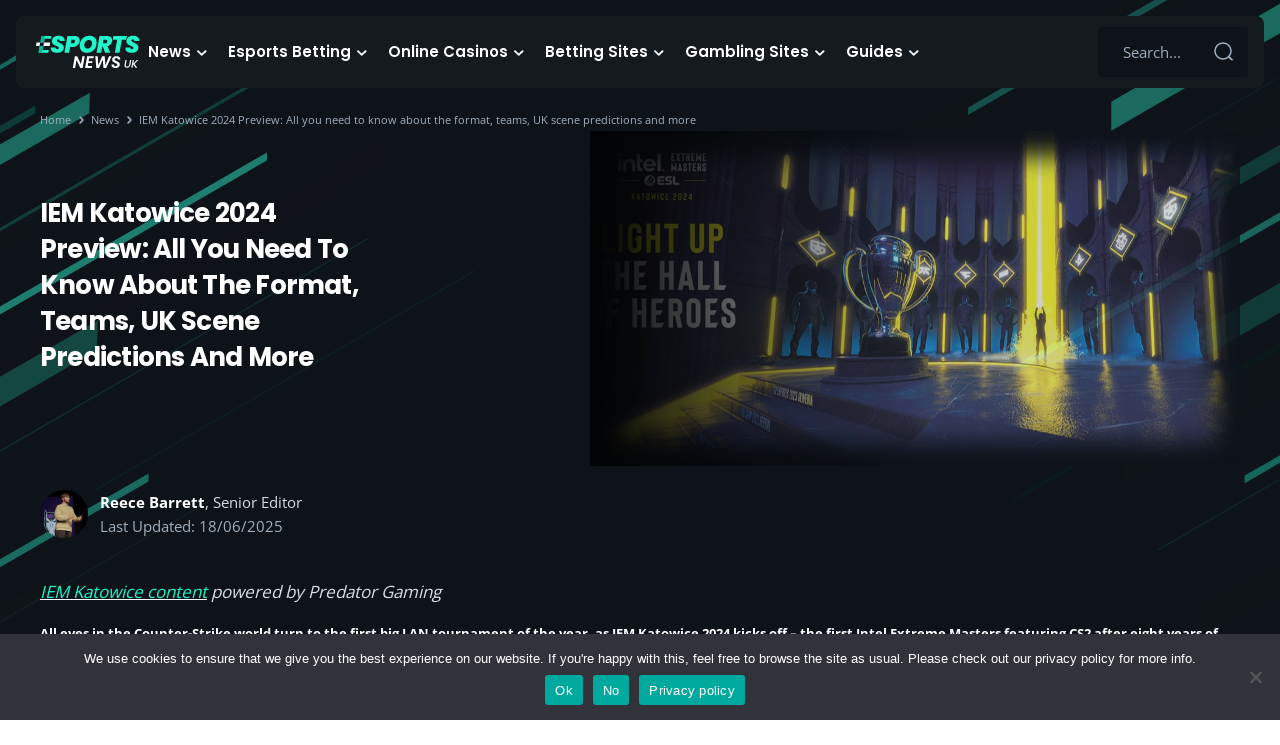

--- FILE ---
content_type: text/html; charset=UTF-8
request_url: https://esports-news.co.uk/2024/02/01/iem-katowice-2024-preview/
body_size: 56209
content:
<!doctype html>
<html lang="en-GB">
<head>
  <meta charset="utf-8">
  <meta name="viewport" content="width=device-width, initial-scale=1">
  <link rel="apple-touch-icon" sizes="180x180" href="https://esports-news.co.uk/apple-touch-icon.png">
  <link rel="icon" type="image/png" sizes="32x32" href="https://esports-news.co.uk/favicon-32x32.png">
  <link rel="icon" type="image/png" sizes="16x16" href="https://esports-news.co.uk/favicon-16x16.png">
  <link rel="manifest" href="https://esports-news.co.uk/site.webmanifest">
    <link rel="preload" href="https://esports-news.co.uk/wp-content/themes/sage/public/fonts/open-sans-v43-latin-regular.woff2" as="font" type="font/woff2" crossorigin>
<link rel="preload" href="https://esports-news.co.uk/wp-content/themes/sage/public/fonts/open-sans-v43-latin-600.woff2" as="font" type="font/woff2" crossorigin>
<link rel="preload" href="https://esports-news.co.uk/wp-content/themes/sage/public/fonts/open-sans-v43-latin-700.woff2" as="font" type="font/woff2" crossorigin>
<link rel="preload" href="https://esports-news.co.uk/wp-content/themes/sage/public/fonts/poppins-v23-latin-600.woff2" as="font" type="font/woff2" crossorigin>
<link rel="preload" href="https://esports-news.co.uk/wp-content/themes/sage/public/fonts/poppins-v23-latin-700.woff2" as="font" type="font/woff2" crossorigin>

  <link data-minify="1" rel="preload" href="https://esports-news.co.uk/wp-content/cache/min/1/wp-content/themes/sage/public/css/critical-post.css?ver=1763122275" as="style">
  <meta name='robots' content='index, follow, max-image-preview:large, max-snippet:-1, max-video-preview:-1' />
	<style>img:is([sizes="auto" i], [sizes^="auto," i]) { contain-intrinsic-size: 3000px 1500px }</style>
	
	<!-- This site is optimized with the Yoast SEO plugin v26.2 - https://yoast.com/wordpress/plugins/seo/ -->
	<title>IEM Katowice 2024 Preview: All you need to know about the format, teams, UK scene predictions and more - Esports News UK</title>
<link crossorigin data-rocket-preconnect href="https://platform.twitter.com" rel="preconnect"><link rel="preload" data-rocket-preload as="image" href="https://esports-news.co.uk/wp-content/uploads/2024/02/iem-katowice-2024-preview.jpg" fetchpriority="high">
	<link rel="canonical" href="https://esports-news.co.uk/2024/02/01/iem-katowice-2024-preview/" />
	<meta property="og:locale" content="en_GB" />
	<meta property="og:type" content="article" />
	<meta property="og:title" content="IEM Katowice 2024 Preview: All you need to know about the format, teams, UK scene predictions and more - Esports News UK" />
	<meta property="og:description" content="IEM Katowice content&nbsp;powered by Predator Gaming All eyes in the Counter-Strike world turn to the first big LAN tournament of the year, as IEM Katowice 2024 kicks off &#8211; the first Intel Extreme Masters featuring CS2 after eight years of Global Offensive. Reece Barrett previews the tournament. What is IEM Katowice 2024? Intel Extreme Masters" />
	<meta property="og:url" content="https://esports-news.co.uk/2024/02/01/iem-katowice-2024-preview/" />
	<meta property="og:site_name" content="Esports News UK" />
	<meta property="article:published_time" content="2024-02-01T14:22:52+00:00" />
	<meta property="article:modified_time" content="2025-06-18T19:24:09+00:00" />
	<meta property="og:image" content="https://esports-news.co.uk/wp-content/uploads/2024/02/iem-katowice-2024-preview.jpg" />
	<meta property="og:image:width" content="1150" />
	<meta property="og:image:height" content="550" />
	<meta property="og:image:type" content="image/jpeg" />
	<meta name="author" content="Reece Barrett" />
	<meta name="twitter:card" content="summary_large_image" />
	<meta name="twitter:label1" content="Written by" />
	<meta name="twitter:data1" content="Reece Barrett" />
	<meta name="twitter:label2" content="Est. reading time" />
	<meta name="twitter:data2" content="14 minutes" />
	<script type="application/ld+json" class="yoast-schema-graph">{"@context":"https://schema.org","@graph":[{"@type":"Article","@id":"https://esports-news.co.uk/2024/02/01/iem-katowice-2024-preview/#article","isPartOf":{"@id":"https://esports-news.co.uk/2024/02/01/iem-katowice-2024-preview/"},"author":{"name":"Reece Barrett","@id":"https://esports-news.co.uk/#/schema/person/060e2b9c07d48ac78bbe64677518789e"},"headline":"IEM Katowice 2024 Preview: All you need to know about the format, teams, UK scene predictions and more","datePublished":"2024-02-01T14:22:52+00:00","dateModified":"2025-06-18T19:24:09+00:00","mainEntityOfPage":{"@id":"https://esports-news.co.uk/2024/02/01/iem-katowice-2024-preview/"},"wordCount":3207,"commentCount":0,"publisher":{"@id":"https://esports-news.co.uk/#organization"},"image":{"@id":"https://esports-news.co.uk/2024/02/01/iem-katowice-2024-preview/#primaryimage"},"thumbnailUrl":"https://esports-news.co.uk/wp-content/uploads/2024/02/iem-katowice-2024-preview.jpg","keywords":["2024","Cloud9","cs2","CSGO","ESL Faceit Group","esports","faze","Faze Clan","GamerLegion","IEM Katowice 2025 news &amp; coverage with Predator Gaming","Intel","Intel Extreme Masters","Katowice","natus vincere","predator gaming","preview","team","team vitality","tournament","vitality"],"articleSection":["Counter-Strike 2","Esports","Intel Extreme Masters coverage with Predator Gaming","News","Previews","slider","Tournaments"],"inLanguage":"en-GB","potentialAction":[{"@type":"CommentAction","name":"Comment","target":["https://esports-news.co.uk/2024/02/01/iem-katowice-2024-preview/#respond"]}]},{"@type":"WebPage","@id":"https://esports-news.co.uk/2024/02/01/iem-katowice-2024-preview/","url":"https://esports-news.co.uk/2024/02/01/iem-katowice-2024-preview/","name":"IEM Katowice 2024 Preview: All you need to know about the format, teams, UK scene predictions and more - Esports News UK","isPartOf":{"@id":"https://esports-news.co.uk/#website"},"primaryImageOfPage":{"@id":"https://esports-news.co.uk/2024/02/01/iem-katowice-2024-preview/#primaryimage"},"image":{"@id":"https://esports-news.co.uk/2024/02/01/iem-katowice-2024-preview/#primaryimage"},"thumbnailUrl":"https://esports-news.co.uk/wp-content/uploads/2024/02/iem-katowice-2024-preview.jpg","datePublished":"2024-02-01T14:22:52+00:00","dateModified":"2025-06-18T19:24:09+00:00","breadcrumb":{"@id":"https://esports-news.co.uk/2024/02/01/iem-katowice-2024-preview/#breadcrumb"},"inLanguage":"en-GB","potentialAction":[{"@type":"ReadAction","target":["https://esports-news.co.uk/2024/02/01/iem-katowice-2024-preview/"]}]},{"@type":"ImageObject","inLanguage":"en-GB","@id":"https://esports-news.co.uk/2024/02/01/iem-katowice-2024-preview/#primaryimage","url":"https://esports-news.co.uk/wp-content/uploads/2024/02/iem-katowice-2024-preview.jpg","contentUrl":"https://esports-news.co.uk/wp-content/uploads/2024/02/iem-katowice-2024-preview.jpg","width":1150,"height":550,"caption":"IEM Katowice 2024 Preview"},{"@type":"BreadcrumbList","@id":"https://esports-news.co.uk/2024/02/01/iem-katowice-2024-preview/#breadcrumb","itemListElement":[{"@type":"ListItem","position":1,"name":"Home","item":"https://esports-news.co.uk/"},{"@type":"ListItem","position":2,"name":"Counter-Strike 2","item":"https://esports-news.co.uk/category/cs/"},{"@type":"ListItem","position":3,"name":"IEM Katowice 2024 Preview: All you need to know about the format, teams, UK scene predictions and more"}]},{"@type":"WebSite","@id":"https://esports-news.co.uk/#website","url":"https://esports-news.co.uk/","name":"Esports News UK","description":"Latest stories, match reports, interviews and videos covering the UK esports scene.","publisher":{"@id":"https://esports-news.co.uk/#organization"},"potentialAction":[{"@type":"SearchAction","target":{"@type":"EntryPoint","urlTemplate":"https://esports-news.co.uk/?s={search_term_string}"},"query-input":{"@type":"PropertyValueSpecification","valueRequired":true,"valueName":"search_term_string"}}],"inLanguage":"en-GB"},{"@type":"Organization","@id":"https://esports-news.co.uk/#organization","name":"Esports News UK","url":"https://esports-news.co.uk/","logo":{"@type":"ImageObject","inLanguage":"en-GB","@id":"https://esports-news.co.uk/#/schema/logo/image/","url":"https://esports-news.co.uk/wp-content/uploads/2025/08/logo.svg","contentUrl":"https://esports-news.co.uk/wp-content/uploads/2025/08/logo.svg","width":104,"height":34,"caption":"Esports News UK"},"image":{"@id":"https://esports-news.co.uk/#/schema/logo/image/"}},{"@type":"Person","@id":"https://esports-news.co.uk/#/schema/person/060e2b9c07d48ac78bbe64677518789e","name":"Reece Barrett","image":{"@type":"ImageObject","inLanguage":"en-GB","@id":"https://esports-news.co.uk/#/schema/person/image/","url":"https://secure.gravatar.com/avatar/30df89e0adef41871be300400134e4f2?s=96&d=mm&r=g","contentUrl":"https://secure.gravatar.com/avatar/30df89e0adef41871be300400134e4f2?s=96&d=mm&r=g","caption":"Reece Barrett"},"description":"Reece is a sports journalist who has previously worked with the likes of BBC Radio Solent, Southern Daily Echo, Salisbury Radio, VAVEL and many more. He is currently studying a degree in Sports Journalism at Solent University.","url":"https://esports-news.co.uk/author/reece-barrett/"}]}</script>
	<!-- / Yoast SEO plugin. -->


<link rel='dns-prefetch' href='//esports-news.co.uk' />
<link rel='dns-prefetch' href='//use.fontawesome.com' />

<link rel="alternate" type="application/rss+xml" title="Esports News UK &raquo; IEM Katowice 2024 Preview: All you need to know about the format, teams, UK scene predictions and more Comments Feed" href="https://esports-news.co.uk/2024/02/01/iem-katowice-2024-preview/feed/" />
<link data-minify="1" rel='stylesheet' id='embedpress-plyr-css-css' href='https://esports-news.co.uk/wp-content/cache/min/1/wp-content/plugins/embedpress/assets/css/plyr.css?ver=1763122275' media='all' />
<link rel='stylesheet' id='embedpress-carousel-vendor-css-css' href='https://esports-news.co.uk/wp-content/plugins/embedpress/assets/css/carousel.min.css?ver=1762168756' media='all' />
<link rel='stylesheet' id='embedpress-glider-css-css' href='https://esports-news.co.uk/wp-content/plugins/embedpress/assets/css/glider.min.css?ver=1762168756' media='all' />
<link data-minify="1" rel='stylesheet' id='embedpress-css-css' href='https://esports-news.co.uk/wp-content/cache/min/1/wp-content/plugins/embedpress/assets/css/embedpress.css?ver=1763122275' media='all' />
<link data-minify="1" rel='stylesheet' id='embedpress-meetup-events-css' href='https://esports-news.co.uk/wp-content/cache/min/1/wp-content/plugins/embedpress/assets/css/meetup-events.css?ver=1763122275' media='all' />
<link data-minify="1" rel='stylesheet' id='embedpress-blocks-style-css' href='https://esports-news.co.uk/wp-content/cache/min/1/wp-content/plugins/embedpress/assets/css/blocks.build.css?ver=1763122275' media='all' />
<style id='wp-emoji-styles-inline-css'>

	img.wp-smiley, img.emoji {
		display: inline !important;
		border: none !important;
		box-shadow: none !important;
		height: 1em !important;
		width: 1em !important;
		margin: 0 0.07em !important;
		vertical-align: -0.1em !important;
		background: none !important;
		padding: 0 !important;
	}
</style>
<style id='font-awesome-svg-styles-default-inline-css'>
.svg-inline--fa {
  display: inline-block;
  height: 1em;
  overflow: visible;
  vertical-align: -.125em;
}
</style>
<link data-minify="1" rel='stylesheet' id='font-awesome-svg-styles-css' href='https://esports-news.co.uk/wp-content/cache/min/1/wp-content/uploads/font-awesome/v6.3.0/css/svg-with-js.css?ver=1763122275' media='all' />
<style id='font-awesome-svg-styles-inline-css'>
   .wp-block-font-awesome-icon svg::before,
   .wp-rich-text-font-awesome-icon svg::before {content: unset;}
</style>
<link rel='stylesheet' id='cookie-notice-front-css' href='https://esports-news.co.uk/wp-content/plugins/cookie-notice/css/front.min.css?ver=2.5.7' media='all' />
<link rel='stylesheet' id='gn-frontend-gnfollow-style-css' href='https://esports-news.co.uk/wp-content/plugins/gn-publisher/assets/css/gn-frontend-gnfollow.min.css?ver=1.5.24' media='all' />
<link data-minify="1" rel='stylesheet' id='slotsl-css-css' href='https://esports-news.co.uk/wp-content/cache/min/1/wp-content/plugins/slotslaunch/public/css/slotslaunch-public.css?ver=1763122275' media='all' />
<link rel='stylesheet' id='toc-screen-css' href='https://esports-news.co.uk/wp-content/plugins/table-of-contents-plus/screen.min.css?ver=2411.1' media='all' />
<link data-minify="1" rel='stylesheet' id='font-awesome-official-css' href='https://esports-news.co.uk/wp-content/cache/min/1/releases/v6.3.0/css/all.css?ver=1763122275' media='all' crossorigin="anonymous" />
<link data-minify="1" rel='stylesheet' id='critical-post/0-css' href='https://esports-news.co.uk/wp-content/cache/min/1/wp-content/themes/sage/public/css/critical-post.css?ver=1763122275' media='all' />
<link data-minify="1" rel='stylesheet' id='brand-management-public-css' href='https://esports-news.co.uk/wp-content/cache/min/1/wp-content/plugins/brand-management-plugin/public/css/brand-management-public.css?ver=1763122275' media='screen' />
<link data-minify="1" rel='stylesheet' id='font-awesome-official-v4shim-css' href='https://esports-news.co.uk/wp-content/cache/min/1/releases/v6.3.0/css/v4-shims.css?ver=1763122275' media='all' crossorigin="anonymous" />
<script src="https://esports-news.co.uk/wp-includes/js/jquery/jquery.min.js?ver=3.7.1" id="jquery-core-js"></script>
<script src="https://esports-news.co.uk/wp-includes/js/jquery/jquery-migrate.min.js?ver=3.4.1" id="jquery-migrate-js"></script>
<script data-minify="1" src="https://esports-news.co.uk/wp-content/cache/min/1/wp-content/plugins/fi-shortcodes-global/public/js/slick-carousel.js?ver=1763122275" id="slick-carousel-js"></script>
<script id="cookie-notice-front-js-before">
var cnArgs = {"ajaxUrl":"https:\/\/esports-news.co.uk\/wp-admin\/admin-ajax.php","nonce":"8a56d6d679","hideEffect":"fade","position":"bottom","onScroll":true,"onScrollOffset":500,"onClick":false,"cookieName":"cookie_notice_accepted","cookieTime":2592000,"cookieTimeRejected":2592000,"globalCookie":false,"redirection":false,"cache":true,"revokeCookies":false,"revokeCookiesOpt":"automatic"};
</script>
<script src="https://esports-news.co.uk/wp-content/plugins/cookie-notice/js/front.min.js?ver=2.5.7" id="cookie-notice-front-js"></script>
<script id="brand-management-ajax-handler-js-extra">
var likes_handler = {"id":"1","url":"https:\/\/esports-news.co.uk\/wp-admin\/admin-ajax.php","nonce":"f03d96ee59","fail_text":"You have already voted.","partner_label_css_url":"\/wp-content\/plugins\/brand-management-plugin\/public\/css\/bm-partner-label.css","black_friday_deal_css_url":"\/wp-content\/plugins\/brand-management-plugin\/public\/css\/bm-black-friday-deal.css"};
</script>
<link rel="https://api.w.org/" href="https://esports-news.co.uk/wp-json/" /><link rel="alternate" title="JSON" type="application/json" href="https://esports-news.co.uk/wp-json/wp/v2/posts/67807" /><link rel="EditURI" type="application/rsd+xml" title="RSD" href="https://esports-news.co.uk/xmlrpc.php?rsd" />
<meta name="generator" content="WordPress 6.7.2" />
<link rel='shortlink' href='https://esports-news.co.uk/?p=67807' />
<link rel="alternate" title="oEmbed (JSON)" type="application/json+oembed" href="https://esports-news.co.uk/wp-json/oembed/1.0/embed?url=https%3A%2F%2Fesports-news.co.uk%2F2024%2F02%2F01%2Fiem-katowice-2024-preview%2F" />
<link rel="alternate" title="oEmbed (XML)" type="text/xml+oembed" href="https://esports-news.co.uk/wp-json/oembed/1.0/embed?url=https%3A%2F%2Fesports-news.co.uk%2F2024%2F02%2F01%2Fiem-katowice-2024-preview%2F&#038;format=xml" />
<!-- Google Tag Manager -->
<script>(function(w,d,s,l,i){w[l]=w[l]||[];w[l].push({'gtm.start':
new Date().getTime(),event:'gtm.js'});var f=d.getElementsByTagName(s)[0],
j=d.createElement(s),dl=l!='dataLayer'?'&l='+l:'';j.async=true;j.src=
'https://www.googletagmanager.com/gtm.js?id='+i+dl;f.parentNode.insertBefore(j,f);
})(window,document,'script','dataLayer','GTM-TK72X4NW');</script>
<!-- End Google Tag Manager -->
<link rel="icon" href="https://esports-news.co.uk/wp-content/uploads/2025/08/fav.png" sizes="32x32" />
<link rel="icon" href="https://esports-news.co.uk/wp-content/uploads/2025/08/fav.png" sizes="192x192" />
<link rel="apple-touch-icon" href="https://esports-news.co.uk/wp-content/uploads/2025/08/fav.png" />
<meta name="msapplication-TileImage" content="https://esports-news.co.uk/wp-content/uploads/2025/08/fav.png" />
		<style id="wp-custom-css">
			.es-su-note-wrapper:before {
 
    pointer-events: none;
}		</style>
		<noscript><style id="rocket-lazyload-nojs-css">.rll-youtube-player, [data-lazy-src]{display:none !important;}</style></noscript><style id="rocket-lazyrender-inline-css">[data-wpr-lazyrender] {content-visibility: auto;}</style><meta name="generator" content="WP Rocket 3.19.4" data-wpr-features="wpr_minify_js wpr_lazyload_images wpr_lazyload_iframes wpr_preconnect_external_domains wpr_automatic_lazy_rendering wpr_oci wpr_image_dimensions wpr_minify_css wpr_preload_links wpr_desktop" /></head>

<body class="post-template-default single single-post postid-67807 single-format-standard wp-custom-logo wp-embed-responsive cookies-not-set iem-katowice-2024-preview">
<!-- Google Tag Manager (noscript) -->
<noscript><iframe src="https://www.googletagmanager.com/ns.html?id=GTM-TK72X4NW"
height="0" width="0" style="display:none;visibility:hidden"></iframe></noscript>
<!-- End Google Tag Manager (noscript) -->

<div  id="app" class="page-bg-top">
  <header  class="header-wrapper">
  <div  class="header">
    <div class="header-full">
      <div class="header_external-links">
          <div class="headerbar">
                          <a class="brand" href="https://esports-news.co.uk">
                <img width="104" height="34" src="https://esports-news.co.uk/wp-content/uploads/2025/08/logo.svg" class="attachment-full size-full" alt="Esports News UK Logo"  decoding="async" />
              </a>
                        <button class="mobile-nav" id="burger-toggle">
              <svg width="24" height="24" viewBox="0 0 24 24" fill="none" xmlns="http://www.w3.org/2000/svg">
              <path d="M4 4H22L21 6H3L4 4Z" fill="white"/>
              <path d="M4 11H18L17 13H3L4 11Z" fill="white"/>
              <path d="M4 18H12L11 20H3L4 18Z" fill="white"/>
              </svg>
            </button>
            <nav class="nav-primary" id="mobile-nav" aria-label="Menu"> 
              <div class="mobile-lose-bar">
                <button class="mobile-menu-close" id="close_nav">
                <svg width="24" height="24" viewBox="0 0 24 24" fill="none" xmlns="http://www.w3.org/2000/svg">
                <path d="M18 6L6 18" stroke="white" stroke-width="1.5" stroke-linecap="round" stroke-linejoin="round"/>
                <path d="M6 6L18 18" stroke="white" stroke-width="1.5" stroke-linecap="round" stroke-linejoin="round"/>
                </svg>
                </button>
              </div>
              <ul class="nav" id="menu-menu">
                                        <li class="menu-item-20531 menu-item-has-children">
            <div class="submenu_item">
                        <a href="https://esports-news.co.uk/category/news/" class="menu-link">News</a>
            <a href="javascript:void(0);" class="arrow-icon"></a>
        </div>
    
    
        <ul class="sub-menu esport-submenu    ">
                                        <li class="menu-item-160851">
                    <a href="https://esports-news.co.uk/category/cs/">Counter-Strike 2 News</a>
    
    </li>
                                        <li class="menu-item-87327">
                    <a href="https://esports-news.co.uk/category/call-of-duty/">Call of Duty News</a>
    
    </li>
                                        <li class="menu-item-128655">
                    <a href="https://esports-news.co.uk/category/fifa-2/">EAFC News</a>
    
    </li>
                                        <li class="menu-item-87330">
                    <a href="https://esports-news.co.uk/category/fortnite/">Fortnite News</a>
    
    </li>
                                        <li class="menu-item-87331">
                    <a href="https://esports-news.co.uk/category/lol/">League of Legends News</a>
    
    </li>
                                        <li class="menu-item-160220">
                    <a href="https://esports-news.co.uk/category/valorant/">Valorant News</a>
    
    </li>
                                        <li class="menu-item-128656">
                    <a href="https://esports-news.co.uk/category/apex-legends/">Apex Legends ALGS News</a>
    
    </li>
                                        <li class="menu-item-128657">
                    <a href="https://esports-news.co.uk/category/pokemon/">Pokemon News</a>
    
    </li>
                    </ul>
    </li>
                                        <li class="menu-item-87007 menu-item-has-children">
            <div class="submenu_item">
                        <a href="https://esports-news.co.uk/betting-sites/esports/" class="menu-link">Esports Betting</a>
            <a href="javascript:void(0);" class="arrow-icon"></a>
        </div>
    
    
        <ul class="sub-menu esport-submenu    ">
                                        <li class="menu-item-87668">
                    <a href="https://esports-news.co.uk/betting-sites/esports/csgo/">CSGO Betting Sites</a>
    
    </li>
                                        <li class="menu-item-87454">
                    <a href="https://esports-news.co.uk/betting-sites/esports/dota-2/">Dota 2 Betting Sites</a>
    
    </li>
                                        <li class="menu-item-93742">
                    <a href="https://esports-news.co.uk/betting-sites/esports/fortnite/">Fortnite Betting Sites</a>
    
    </li>
                                        <li class="menu-item-89400">
                    <a href="https://esports-news.co.uk/betting-sites/esports/league-of-legends/">LoL Betting Sites</a>
    
    </li>
                                        <li class="menu-item-89917">
                    <a href="https://esports-news.co.uk/betting-sites/esports/overwatch/">Overwatch Betting Sites</a>
    
    </li>
                                        <li class="menu-item-160413">
                    <a href="https://esports-news.co.uk/betting-sites/esports/call-of-duty/">Call of Duty Betting Sites</a>
    
    </li>
                                        <li class="menu-item-90829">
                    <a href="https://esports-news.co.uk/betting-sites/esports/rocket-league/">Rocket League Betting Sites</a>
    
    </li>
                                        <li class="menu-item-94473">
                    <a href="https://esports-news.co.uk/betting-sites/esports/starcraft-2/">Starcraft 2 Betting</a>
    
    </li>
                                        <li class="menu-item-88401">
                    <a href="https://esports-news.co.uk/betting-sites/esports/valorant/">Valorant Betting Sites</a>
    
    </li>
                                        <li class="menu-item-164238">
                    <a href="https://esports-news.co.uk/betting-sites/esports/fifa/">FIFA Betting Sites</a>
    
    </li>
                                        <li class="menu-item-166687">
                    <a href="https://esports-news.co.uk/betting-sites/esports/world-of-warcraft/">World of Warcraft Betting Sites</a>
    
    </li>
                    </ul>
    </li>
                                        <li class="menu-item-85372 menu-item-has-children">
            <div class="submenu_item">
                        <a href="https://esports-news.co.uk/online-casinos/" class="menu-link">Online Casinos</a>
            <a href="javascript:void(0);" class="arrow-icon"></a>
        </div>
    
    
        <ul class="sub-menu esport-submenu    ">
                                        <li class="menu-item-94352 menu-item-has-children hover">
            <div class="submenu_item">
                        <a href="#" class="menu-link">Banking</a>
            <a href="javascript:void(0);" class="arrow-icon"></a>
        </div>
    
    
        <ul class="sub-menu esport-submenu   third_level_ul   ">
                                        <li class="menu-item-87250 third_level">
                    <a href="https://esports-news.co.uk/online-casinos/best-payout/">Best Payout Online Casinos</a>
    
    </li>
                                        <li class="menu-item-85231 third_level">
                    <a href="https://esports-news.co.uk/online-casinos/crypto/">Crypto Casinos</a>
    
    </li>
                                        <li class="menu-item-94354 third_level">
                    <a href="https://esports-news.co.uk/online-casinos/credit-cards/">Credit Card Casinos</a>
    
    </li>
                                        <li class="menu-item-85229 third_level">
                    <a href="https://esports-news.co.uk/online-casinos/fast-withdrawal/">Fast Withdrawal Casinos</a>
    
    </li>
                                        <li class="menu-item-94355 third_level">
                    <a href="https://esports-news.co.uk/online-casinos/paypal/">Paypal Casinos</a>
    
    </li>
                                        <li class="menu-item-94419 third_level">
                    <a href="https://esports-news.co.uk/online-casinos/paysafecard/">Paysafecard Casinos</a>
    
    </li>
                                        <li class="menu-item-94485 third_level">
                    <a href="https://esports-news.co.uk/online-casinos/trustly/">Trustly Casinos</a>
    
    </li>
                                        <li class="menu-item-94407 third_level">
                    <a href="https://esports-news.co.uk/online-casinos/1-pound-deposit/">£1 Deposit Casinos</a>
    
    </li>
                                        <li class="menu-item-94402 third_level">
                    <a href="https://esports-news.co.uk/online-casinos/5-pound-deposit/">£5 Deposit Casinos</a>
    
    </li>
                                        <li class="menu-item-94579 third_level">
                    <a href="https://esports-news.co.uk/online-casinos/amex/">Amex Casino Sites</a>
    
    </li>
                    </ul>
    </li>
                                        <li class="menu-item-94398 menu-item-has-children">
            <div class="submenu_item">
                        <a href="#" class="menu-link">Games</a>
            <a href="javascript:void(0);" class="arrow-icon"></a>
        </div>
    
    
        <ul class="sub-menu esport-submenu   third_level_ul   ">
                                        <li class="menu-item-87875 third_level">
                    <a href="https://esports-news.co.uk/online-casinos/poker/">Online Poker Sites</a>
    
    </li>
                                        <li class="menu-item-94422 third_level">
                    <a href="https://esports-news.co.uk/online-casinos/slots/">Online Slot Sites</a>
    
    </li>
                                        <li class="menu-item-94401 third_level">
                    <a href="https://esports-news.co.uk/online-casinos/slots/new/">New Slots Sites</a>
    
    </li>
                                        <li class="menu-item-94408 third_level">
                    <a href="https://esports-news.co.uk/online-casinos/blackjack/">Online Blackjack Sites</a>
    
    </li>
                                        <li class="menu-item-94420 third_level">
                    <a href="https://esports-news.co.uk/online-casinos/roulette/">Online Roulette Sites</a>
    
    </li>
                                        <li class="menu-item-94403 third_level">
                    <a href="https://esports-news.co.uk/online-casinos/non-gamstop/roulette/">Roulette Not on Gamstop</a>
    
    </li>
                                        <li class="menu-item-94404 third_level">
                    <a href="https://esports-news.co.uk/online-casinos/non-gamstop/slingo/">Slingo Sites Not on Gamstop</a>
    
    </li>
                                        <li class="menu-item-94405 third_level">
                    <a href="https://esports-news.co.uk/online-casinos/non-gamstop/bingo-sites/">Bingo Sites Not on Gamstop</a>
    
    </li>
                                        <li class="menu-item-94984 third_level">
                    <a href="https://esports-news.co.uk/online-casinos/slots/games/">Slot Games</a>
    
    </li>
                                        <li class="menu-item-94987 third_level">
                    <a href="https://esports-news.co.uk/online-casinos/plinko/">Plinko Game</a>
    
    </li>
                    </ul>
    </li>
                                        <li class="menu-item-94399 menu-item-has-children">
            <div class="submenu_item">
                        <a href="#" class="menu-link">Bonuses</a>
            <a href="javascript:void(0);" class="arrow-icon"></a>
        </div>
    
    
        <ul class="sub-menu esport-submenu   third_level_ul   ">
                                        <li class="menu-item-86249 third_level">
                    <a href="https://esports-news.co.uk/online-casinos/bonuses/">Casino Bonuses</a>
    
    </li>
                                        <li class="menu-item-94411 third_level">
                    <a href="https://esports-news.co.uk/online-casinos/free-spins-no-deposit/">Free Spins No Deposit Bonuses</a>
    
    </li>
                                        <li class="menu-item-94412 third_level">
                    <a href="https://esports-news.co.uk/online-casinos/free-spins-no-wagering/">Free Spins No Wagering Casino Bonuses</a>
    
    </li>
                    </ul>
    </li>
                                        <li class="menu-item-94400 menu-item-has-children">
            <div class="submenu_item">
                        <a href="#" class="menu-link">Types</a>
            <a href="javascript:void(0);" class="arrow-icon"></a>
        </div>
    
    
        <ul class="sub-menu esport-submenu   third_level_ul   ">
                                        <li class="menu-item-85232 third_level">
                    <a href="https://esports-news.co.uk/online-casinos/no-verification/">No Verification Casinos</a>
    
    </li>
                                        <li class="menu-item-94417 third_level">
                    <a href="https://esports-news.co.uk/online-casinos/offshore/">Offshore Casinos</a>
    
    </li>
                                        <li class="menu-item-85234 third_level">
                    <a href="https://esports-news.co.uk/online-casinos/new/">New Casinos</a>
    
    </li>
                                        <li class="menu-item-94421 third_level">
                    <a href="https://esports-news.co.uk/online-casinos/safe/">Safe Online Casinos</a>
    
    </li>
                                        <li class="menu-item-94986 third_level">
                    <a href="https://esports-news.co.uk/online-casinos/solana/">Solana Casino Sites</a>
    
    </li>
                                        <li class="menu-item-87479 third_level">
                    <a href="https://esports-news.co.uk/online-casinos/non-gamstop/">Non Gamstop Casinos</a>
    
    </li>
                                        <li class="menu-item-95950 third_level">
                    <a href="https://esports-news.co.uk/online-casinos/us-casinos-for-uk-players/">USA Casinos</a>
    
    </li>
                                        <li class="menu-item-94409 third_level">
                    <a href="https://esports-news.co.uk/online-casinos/curacao/">Curacao Casinos</a>
    
    </li>
                                        <li class="menu-item-94410 third_level">
                    <a href="https://esports-news.co.uk/online-casinos/european-casinos/">European Casinos</a>
    
    </li>
                                        <li class="menu-item-94413 third_level">
                    <a href="https://esports-news.co.uk/online-casinos/independent/">Independent Casinos</a>
    
    </li>
                                        <li class="menu-item-96083 third_level">
                    <a href="https://esports-news.co.uk/online-casinos/no-minimum-deposit/">No Minimum Deposit Casinos</a>
    
    </li>
                                        <li class="menu-item-94414 third_level">
                    <a href="https://esports-news.co.uk/online-casinos/live/">Live Casinos</a>
    
    </li>
                    </ul>
    </li>
                                        <li class="menu-item-94476 menu-item-has-children">
            <div class="submenu_item">
                        <a href="#" class="menu-link">Game Providers</a>
            <a href="javascript:void(0);" class="arrow-icon"></a>
        </div>
    
    
        <ul class="sub-menu esport-submenu   third_level_ul   ">
                                        <li class="menu-item-94415 third_level">
                    <a href="https://esports-news.co.uk/online-casinos/microgaming/">Microgaming Casinos</a>
    
    </li>
                    </ul>
    </li>
                    </ul>
    </li>
                                        <li class="menu-item-85406 menu-item-has-children">
            <div class="submenu_item">
                        <a href="https://esports-news.co.uk/betting-sites/" class="menu-link">Betting Sites</a>
            <a href="javascript:void(0);" class="arrow-icon"></a>
        </div>
    
    
        <ul class="sub-menu esport-submenu    ">
                                        <li class="menu-item-94472 menu-item-has-children hover">
            <div class="submenu_item">
                        <a href="https://esports-news.co.uk/betting-sites/apps/" class="menu-link">Betting Apps</a>
            <a href="javascript:void(0);" class="arrow-icon"></a>
        </div>
    
    
        <ul class="sub-menu esport-submenu   third_level_ul   ">
                                        <li class="menu-item-168128 third_level">
                    <a href="https://esports-news.co.uk/betting-sites/apps/football/">Football Betting Apps</a>
    
    </li>
                    </ul>
    </li>
                                        <li class="menu-item-85756 menu-item-has-children">
            <div class="submenu_item">
                        <a href="https://esports-news.co.uk/betting-sites/crypto/" class="menu-link">Crypto Betting Sites</a>
            <a href="javascript:void(0);" class="arrow-icon"></a>
        </div>
    
    
        <ul class="sub-menu esport-submenu   third_level_ul   ">
                                        <li class="menu-item-85230 third_level">
                    <a href="https://esports-news.co.uk/betting-sites/no-verification/">No Verification Betting Sites</a>
    
    </li>
                    </ul>
    </li>
                                        <li class="menu-item-85955">
                    <a href="https://esports-news.co.uk/betting-sites/fast-withdrawal/">Fast Withdrawal Betting Sites</a>
    
    </li>
                                        <li class="menu-item-85228">
                    <a href="https://esports-news.co.uk/betting-sites/non-gamstop/">Betting Sites Not on Gamstop</a>
    
    </li>
                                        <li class="menu-item-94578">
                    <a href="https://esports-news.co.uk/betting-sites/non-uk/">Non UK Betting Sites</a>
    
    </li>
                                        <li class="menu-item-94988">
                    <a href="https://esports-news.co.uk/betting-sites/offshore/">Offshore Betting Sites</a>
    
    </li>
                                        <li class="menu-item-163502">
                    <a href="https://esports-news.co.uk/betting-sites/european/">European Betting Sites</a>
    
    </li>
                                        <li class="menu-item-163916">
                    <a href="https://esports-news.co.uk/betting-sites/independent/">Independent Betting Sites</a>
    
    </li>
                                        <li class="menu-item-164534">
                    <a href="https://esports-news.co.uk/betting-sites/live/">Live Betting Sites</a>
    
    </li>
                                        <li class="menu-item-167464">
                    <a href="https://esports-news.co.uk/betting-sites/curacao/">Curacao Betting Sites</a>
    
    </li>
                    </ul>
    </li>
                                        <li class="menu-item-88624 menu-item-has-children">
            <div class="submenu_item">
                        <a href="https://esports-news.co.uk/gambling-sites/" class="menu-link">Gambling Sites</a>
            <a href="javascript:void(0);" class="arrow-icon"></a>
        </div>
    
    
        <ul class="sub-menu esport-submenu    ">
                                        <li class="menu-item-94982 menu-item-has-children hover">
            <div class="submenu_item">
                        <a href="#" class="menu-link">Slot Reviews</a>
            <a href="javascript:void(0);" class="arrow-icon"></a>
        </div>
    
    
        <ul class="sub-menu esport-submenu   third_level_ul   ">
                                        <li class="menu-item-94983 third_level">
                    <a href="https://esports-news.co.uk/online-casinos/slots/gates-of-olympus/">Gates of Olympus Slot Review</a>
    
    </li>
                                        <li class="menu-item-95523 third_level">
                    <a href="https://esports-news.co.uk/online-casinos/slots/sweet-bonanza-1000/">Sweet Bonanza 1000 Slot Review</a>
    
    </li>
                                        <li class="menu-item-95701 third_level">
                    <a href="https://esports-news.co.uk/online-casinos/slots/starburst/">Starburst Slot Review </a>
    
    </li>
                                        <li class="menu-item-95702 third_level">
                    <a href="https://esports-news.co.uk/online-casinos/slots/sugar-rush/">Play Sugar Rush Slot Review</a>
    
    </li>
                                        <li class="menu-item-95703 third_level">
                    <a href="https://esports-news.co.uk/online-casinos/slots/fluffy-favourites/">Fluffy Favourites Slot Review</a>
    
    </li>
                                        <li class="menu-item-95951 third_level">
                    <a href="https://esports-news.co.uk/online-casinos/slots/rainbow-riches/">Rainbow Riches Slot Review</a>
    
    </li>
                                        <li class="menu-item-96192 third_level">
                    <a href="https://esports-news.co.uk/online-casinos/slots/gates-of-olympus-1000/">Gates of Olympus 1000 Slot Review</a>
    
    </li>
                                        <li class="menu-item-96290 third_level">
                    <a href="https://esports-news.co.uk/online-casinos/slots/le-bandit/">Le Bandit Slot Review and Free Demo Play</a>
    
    </li>
                                        <li class="menu-item-97079 third_level">
                    <a href="https://esports-news.co.uk/online-casinos/slots/duel-at-dawn/">Duel at Dawn Slot Review</a>
    
    </li>
                                        <li class="menu-item-97080 third_level">
                    <a href="https://esports-news.co.uk/online-casinos/slots/wanted-dead-or-a-wild/">Wanted Dead or a Wild Slot Review</a>
    
    </li>
                                        <li class="menu-item-97081 third_level">
                    <a href="https://esports-news.co.uk/online-casinos/slots/rip-city/">RIP City Slot Review</a>
    
    </li>
                                        <li class="menu-item-97083 third_level">
                    <a href="https://esports-news.co.uk/online-casinos/slots/big-bass-splash/">Big Bass Splash Slot Review</a>
    
    </li>
                                        <li class="menu-item-159797 third_level">
                    <a href="https://esports-news.co.uk/online-casinos/slots/big-bass-bonanza/">Big Bass Bonanza Slot Review</a>
    
    </li>
                                        <li class="menu-item-97082 third_level">
                    <a href="https://esports-news.co.uk/online-casinos/slots/book-of-dead/">Book of Dead Slot Review</a>
    
    </li>
                                        <li class="menu-item-159798 third_level">
                    <a href="https://esports-news.co.uk/online-casinos/slots/spartacus/">Spartacus Slot Review</a>
    
    </li>
                                        <li class="menu-item-159799 third_level">
                    <a href="https://esports-news.co.uk/online-casinos/slots/triple-diamond/">Triple Diamond Slot Review</a>
    
    </li>
                                        <li class="menu-item-159800 third_level">
                    <a href="https://esports-news.co.uk/online-casinos/slots/immortal-romance/">Immortal Romance Slot Review</a>
    
    </li>
                                        <li class="menu-item-159801 third_level">
                    <a href="https://esports-news.co.uk/online-casinos/slots/candy-blast-slot/">Candy Blast Slot Review</a>
    
    </li>
                                        <li class="menu-item-159893 third_level">
                    <a href="https://esports-news.co.uk/online-casinos/slots/eye-of-horus/">Eye of Horus Slot Review</a>
    
    </li>
                                        <li class="menu-item-160298 third_level">
                    <a href="https://esports-news.co.uk/online-casinos/slots/da-vinci-diamonds/">Da Vinci Diamonds Slot Review</a>
    
    </li>
                                        <li class="menu-item-160392 third_level">
                    <a href="https://esports-news.co.uk/online-casinos/slots/gladiator/">Gladiator Slot Review</a>
    
    </li>
                                        <li class="menu-item-160572 third_level">
                    <a href="https://esports-news.co.uk/online-casinos/slots/gonzos-quest/">Gonzo’s Quest Slot Review</a>
    
    </li>
                                        <li class="menu-item-160854 third_level">
                    <a href="https://esports-news.co.uk/online-casinos/slots/cleopatra/">Cleopatra Slot Review</a>
    
    </li>
                                        <li class="menu-item-161575 third_level">
                    <a href="https://esports-news.co.uk/online-casinos/slots/mega-joker/">Mega Joker Slot Review</a>
    
    </li>
                                        <li class="menu-item-161888 third_level">
                    <a href="https://esports-news.co.uk/online-casinos/slots/bier-haus/">Bier Haus Slot Review</a>
    
    </li>
                                        <li class="menu-item-162008 third_level">
                    <a href="https://esports-news.co.uk/online-casinos/slots/sugar-rush-1000/">Sugar Rush 1000 Slot Review</a>
    
    </li>
                                        <li class="menu-item-162087 third_level">
                    <a href="https://esports-news.co.uk/online-casinos/slots/brute-force/">Brute Force Slot Review</a>
    
    </li>
                                        <li class="menu-item-162179 third_level">
                    <a href="https://esports-news.co.uk/online-casinos/slots/puffer-stacks/">Puffer Stacks Slot Review</a>
    
    </li>
                                        <li class="menu-item-162199 third_level">
                    <a href="https://esports-news.co.uk/online-casinos/slots/gates-of-olympus-super-scatter/">Gates of Olympus Super Scatter Slot Review</a>
    
    </li>
                                        <li class="menu-item-163021 third_level">
                    <a href="https://esports-news.co.uk/online-casinos/slots/dracs-stacks/">Drac’s Stacks Slot Review</a>
    
    </li>
                                        <li class="menu-item-163543 third_level">
                    <a href="https://esports-news.co.uk/online-casinos/slots/duck-hunters/">Duck Hunters Slot Review</a>
    
    </li>
                    </ul>
    </li>
                                        <li class="menu-item-94479">
                    <a href="https://esports-news.co.uk/gambling-sites/betfred-review/">Betfred Review</a>
    
    </li>
                                        <li class="menu-item-94480">
                    <a href="https://esports-news.co.uk/gambling-sites/boylesports-review/">BoyleSports Review</a>
    
    </li>
                                        <li class="menu-item-94483">
                    <a href="https://esports-news.co.uk/gambling-sites/paddy-power-review/">Paddy Power Review</a>
    
    </li>
                                        <li class="menu-item-94478">
                    <a href="https://esports-news.co.uk/gambling-sites/skybet-review/">SkyBet Review</a>
    
    </li>
                                        <li class="menu-item-94477">
                    <a href="https://esports-news.co.uk/gambling-sites/william-hill-review/">William Hill Review</a>
    
    </li>
                                        <li class="menu-item-94484">
                    <a href="https://esports-news.co.uk/gambling-sites/888-casino-review/">888casino Review</a>
    
    </li>
                                        <li class="menu-item-95524">
                    <a href="https://esports-news.co.uk/gambling-sites/spinyoo-review/">SpinYoo Review</a>
    
    </li>
                                        <li class="menu-item-95525">
                    <a href="https://esports-news.co.uk/gambling-sites/highbet-review/">HighBet Review</a>
    
    </li>
                                        <li class="menu-item-165345">
                    <a href="https://esports-news.co.uk/gambling-sites/virgin-bet-review/">Virgin Bet Review</a>
    
    </li>
                    </ul>
    </li>
                                        <li class="menu-item-91536 menu-item-has-children">
            <div class="submenu_item">
                        <a href="#" class="menu-link">Guides</a>
            <a href="javascript:void(0);" class="arrow-icon"></a>
        </div>
    
    
        <ul class="sub-menu esport-submenu    ">
                                        <li class="menu-item-91535">
                    <a href="https://esports-news.co.uk/betting-sites/guides/">Betting Guides</a>
    
    </li>
                                        <li class="menu-item-89573">
                    <a href="https://esports-news.co.uk/online-casinos/guides/">Casino Guides</a>
    
    </li>
                    </ul>
    </li>
                                </ul>
            </nav>
          </div>
        
          <div class="searchbox">
              <button class="mobile-search-button" type="button">
                <svg width="24" height="24" viewBox="0 0 24 24" fill="none" xmlns="http://www.w3.org/2000/svg">
                  <path d="M11 19C15.4183 19 19 15.4183 19 11C19 6.58172 15.4183 3 11 3C6.58172 3 3 6.58172 3 11C3 15.4183 6.58172 19 11 19Z" stroke="#A0AFBF" stroke-width="1.5" stroke-linecap="round" stroke-linejoin="round"/>
                  <path d="M21.7068 20.2927H19.2002L15.9929 17.407L17.407 15.9929L21.7068 20.2927Z" fill="#A0AFBF"/>
                </svg>
              </button>

              <div id="searchContainer" class="popup-overlay">
                <div class="popup-content">
                    <button class="close-popup" type="button">
                      <svg width="24" height="24" viewBox="0 0 24 24" fill="none" xmlns="http://www.w3.org/2000/svg">
                        <path d="M18 6L6 18" stroke="white" stroke-width="1.5" stroke-linecap="round" stroke-linejoin="round"/>
                        <path d="M6 6L18 18" stroke="white" stroke-width="1.5" stroke-linecap="round" stroke-linejoin="round"/>
                      </svg>
                    </button>
                    <form class="search-form" action="https://esports-news.co.uk"  method="GET">
                      <input type="text" name="s" class="search-input" placeholder="Search..."  autocomplete="off" />
                      <button type="submit" class="search-icon">
                        <svg  width="24" height="24" viewBox="0 0 24 24" fill="none" xmlns="http://www.w3.org/2000/svg">
                          <g clip-path="url(#clip0_22306_184382)">
                          <path d="M11 19C15.4183 19 19 15.4183 19 11C19 6.58172 15.4183 3 11 3C6.58172 3 3 6.58172 3 11C3 15.4183 6.58172 19 11 19Z" stroke="#A0AFBF" stroke-width="1.5" stroke-linecap="round" stroke-linejoin="round"/>
                          <path d="M21.707 20.2927H19.2004L15.9932 17.407L17.4072 15.9929L21.707 20.2927Z" fill="#A0AFBF"/>
                          </g>
                          <defs>
                          <clipPath id="clip0_22306_184382">
                          <rect width="24" height="24" fill="white"/>
                          </clipPath>
                          </defs>
                        </svg>
                     </button>
                      <svg class="search-spinner relative hidden"  stroke="#fff" xmlns="http://www.w3.org/2000/svg"  width="15"  height="15"  viewBox="0 0 24 24">
                        <circle cx="12" cy="12" r="9.5" fill="none" stroke-width="3" stroke-linecap="round">
                          <animateTransform attributeName="transform" type="rotate" from="0 12 12" to="360 12 12" dur="2s" repeatCount="indefinite"></animateTransform>
                          <animate attributeName="stroke-dasharray" values="0,150;42,150;42,150" keyTimes="0;0.475;1" dur="1.5s" repeatCount="indefinite"></animate>
                          <animate attributeName="stroke-dashoffset" values="0;-16;-59" keyTimes="0;0.475;1" dur="1.5s" repeatCount="indefinite"></animate>
                        </circle>
                      </svg>
                      <div class="search-dropdown hidden">
                                                  <div class="search-data-res">
                                                          <a href="https://esports-news.co.uk/betting-sites/">Best Betting Sites UK &#8211; Top Online Bookmakers 2025</a>
                                                          <a href="https://esports-news.co.uk/betting-sites/non-uk/">Best Non UK Betting Sites &#8211; Top Bookmakers Outside of the UK for 2025</a>
                                                          <a href="https://esports-news.co.uk/about/">About Esports News UK</a>
                                                      </div>
                                              </div>
                    </form>
                </div>
              </div>
          </div>
      </div>
    </div>   
  </div>
</header>

      
  
  <div  id="main" class="page-content">
    <div  class="fl-content-full">
          <div class="container-m">
  <div class="page-header-breadcrumbs">
      <a href="https://esports-news.co.uk" class="page-header-breadcrumbs-link">Home</a>
    <span class="page-header-breadcrumbs-delimiter"></span>
      <a href="https://esports-news.co.uk" class="page-header-breadcrumbs-link">News</a>
    <span class="page-header-breadcrumbs-delimiter"></span>
    <span class="page-header-breadcrumbs--last ol">IEM Katowice 2024 Preview: All you need to know about the format, teams, UK scene predictions and more</span>
</div>
</div>
<div class="single-post-hero">
  <div class="container-m">
        <h1 class="single-post-title">IEM Katowice 2024 Preview: All you need to know about the format, teams, UK scene predictions and more</h1>
          <div class="single-post-thumbnail-wrapper" style="background-image: url(https://esports-news.co.uk/wp-content/uploads/2024/02/iem-katowice-2024-preview.jpg)">
      </div>
      </div>
</div>
<div class="container-m content-with-sidebar">
  <div class="content-with-sidebar-main single-post-content common-content">
    <div class="post-author-basic">
  <div class="post-author-basic__avatar-wrapper">
    <a href="https://esports-news.co.uk/author/reece-barrett/">
      <img alt='author avatar' src="data:image/svg+xml,%3Csvg%20xmlns='http://www.w3.org/2000/svg'%20viewBox='0%200%2048%2048'%3E%3C/svg%3E" data-lazy-srcset='https://secure.gravatar.com/avatar/30df89e0adef41871be300400134e4f2?s=96&#038;d=blank&#038;r=g 2x' class='avatar avatar-48 photo post-author-basic__avatar' height='48' width='48' decoding='async' data-lazy-src="https://secure.gravatar.com/avatar/30df89e0adef41871be300400134e4f2?s=48&#038;d=blank&#038;r=g"/><noscript><img alt='author avatar' src='https://secure.gravatar.com/avatar/30df89e0adef41871be300400134e4f2?s=48&#038;d=blank&#038;r=g' srcset='https://secure.gravatar.com/avatar/30df89e0adef41871be300400134e4f2?s=96&#038;d=blank&#038;r=g 2x' class='avatar avatar-48 photo post-author-basic__avatar' height='48' width='48' loading='lazy' decoding='async'/></noscript>
    </a>
  </div>
  <div class="post-author-basic__details">
    <p class="post-author-basic__text">
      <a href="https://esports-news.co.uk/author/reece-barrett/"
         class="post-author-basic__name">Reece Barrett</a>,
      Senior Editor
    </p>
    <p class="post-author-basic__text">Last Updated: 18/06/2025</p>
  </div>
</div>
                  
<p class="has-text-align-center"><em><em><em><a href="https://esports-news.co.uk/tag/iem-katowice-news-esports-predator-gaming/" data-type="link" data-id="https://esports-news.co.uk/tag/iem-katowice-news-esports-predator-gaming/">IEM Katowice content</a>&nbsp;powered by Predator Gaming</em></em></em></p>



<h5 class="wp-block-heading">All eyes in the Counter-Strike world turn to the first big LAN tournament of the year, as IEM Katowice 2024 kicks off &#8211; the first Intel Extreme Masters featuring CS2 after eight years of Global Offensive. <strong>Reece Barrett</strong> previews the tournament.</h5>



<div style="height:25px" aria-hidden="true" class="wp-block-spacer"></div>



<h2 class="wp-block-heading"><strong>What is IEM Katowice 2024?</strong></h2>



<p>Intel Extreme Masters Katowice 2024 is held by ESL Faceit Group (EFG) and of course sponsored by Intel.</p>



<p>The tournament is running from January 31st to February 11th 2024, with a live audience able to watch the playoffs from Feb 9th to 11th in the Spodek Arena, Katowice, Poland.</p>



<p>24 teams compete for a prize pool of $1m, with the winners also qualifying for IEM Cologne 2024 and the Blast Premier World Final later on this year, as well as the Esports World Cup. </p>



<figure class="wp-block-embed is-type-rich is-provider-twitter wp-block-embed-twitter"><div class="wp-block-embed__wrapper">
<blockquote class="twitter-tweet" data-width="500" data-dnt="true"><p lang="en" dir="ltr">🚨 IEM Katowice 2024 <a href="https://twitter.com/hashtag/CS2?src=hash&amp;ref_src=twsrc%5Etfw">#CS2</a> champions will be directly invited to <a href="https://twitter.com/hashtag/EsportsWorldCup?src=hash&amp;ref_src=twsrc%5Etfw">#EsportsWorldCup</a>! 🚨<br><br>Can&#39;t wait to see who makes it! Can you name any favorites or dark horses already? 🤔<a href="https://twitter.com/hashtag/EWC?src=hash&amp;ref_src=twsrc%5Etfw">#EWC</a> <a href="https://t.co/tokXBf4H10">pic.twitter.com/tokXBf4H10</a></p>&mdash; Esports World Cup (@EWC_EN) <a href="https://twitter.com/EWC_EN/status/1753818169838281015?ref_src=twsrc%5Etfw">February 3, 2024</a></blockquote><script async src="https://platform.twitter.com/widgets.js" charset="utf-8"></script>
</div></figure>



<p>16 teams are currently competing in a double-elimination play-in bracket, where the top eight teams will advance to the group stage.</p>



<p>They will then join another eight teams in the group stage, who are invited based on tournament wins or world ranking, and split into two groups for another double-elimination bracket to whittle down the field.</p>



<p>The top six teams will then compete in front of an almost-capacity crowd in the knockout round &#8211; with the two sides topping their groups advancing straight into the semi-finals.</p>



<figure class="wp-block-image aligncenter size-large"><img fetchpriority="high" decoding="async" width="1024" height="490" src="data:image/svg+xml,%3Csvg%20xmlns='http://www.w3.org/2000/svg'%20viewBox='0%200%201024%20490'%3E%3C/svg%3E" alt="FaZe" class="wp-image-41400" data-lazy-srcset="https://esports-news.co.uk/wp-content/uploads/2022/02/faze-clan-win-iem-2022-1024x490.jpg 1024w, https://esports-news.co.uk/wp-content/uploads/2022/02/faze-clan-win-iem-2022-300x143.jpg 300w, https://esports-news.co.uk/wp-content/uploads/2022/02/faze-clan-win-iem-2022-768x367.jpg 768w, https://esports-news.co.uk/wp-content/uploads/2022/02/faze-clan-win-iem-2022-418x200.jpg 418w, https://esports-news.co.uk/wp-content/uploads/2022/02/faze-clan-win-iem-2022.jpg 1150w" data-lazy-sizes="(max-width: 1024px) 100vw, 1024px" data-lazy-src="https://esports-news.co.uk/wp-content/uploads/2022/02/faze-clan-win-iem-2022-1024x490.jpg" /><noscript><img fetchpriority="high" decoding="async" width="1024" height="490" src="https://esports-news.co.uk/wp-content/uploads/2022/02/faze-clan-win-iem-2022-1024x490.jpg" alt="FaZe" class="wp-image-41400" srcset="https://esports-news.co.uk/wp-content/uploads/2022/02/faze-clan-win-iem-2022-1024x490.jpg 1024w, https://esports-news.co.uk/wp-content/uploads/2022/02/faze-clan-win-iem-2022-300x143.jpg 300w, https://esports-news.co.uk/wp-content/uploads/2022/02/faze-clan-win-iem-2022-768x367.jpg 768w, https://esports-news.co.uk/wp-content/uploads/2022/02/faze-clan-win-iem-2022-418x200.jpg 418w, https://esports-news.co.uk/wp-content/uploads/2022/02/faze-clan-win-iem-2022.jpg 1150w" sizes="(max-width: 1024px) 100vw, 1024px" /></noscript><figcaption class="wp-element-caption"><em>Faze won IEM back in 2022</em></figcaption></figure>



<p>While this is one of the biggest events on the Counter-Strike calendar, the historic tournament is not Valve-sponsored and is therefore not technically a CS &#8220;Major&#8221;. Katowice has been a Major three times in the past, however, in 2014, 2015 and 2019.&nbsp;</p>



<p>It&#8217;s the first CS2 IEM Katowice event, as well as the first ESL Pro Tour Championship event of the year.</p>



<p>The free expo will return too, giving gamers the chance to enjoy the latest gaming technology without buying a ticket. </p>



<p>A small number of Expo visitors will be able to enter the Spodek Arena too, on a first come first serve basis. In the expo, brands like Acer and EFG will showcase the latest Intel powered gaming technology including the Predator Helios 16, Predator Helios 18, Predator Helios Neo series laptops, and Predator Orion series desktops. This comes as <a href="https://esports-news.co.uk/2024/01/31/esl-efg-intel-acer-partnership/" data-type="link" data-id="https://esports-news.co.uk/2024/01/31/esl-efg-intel-acer-partnership/">EFG, Intel and Acer expand their strategic partnership</a> in CS and Dota 2.</p>



<p>Katowice will also be the last chance to get into gear before the <a href="https://esports-news.co.uk/2024/01/29/pgl-cs2-rmr-2024-broadcast-talent/" data-type="link" data-id="https://esports-news.co.uk/2024/01/29/pgl-cs2-rmr-2024-broadcast-talent/">PGL Copenhagen Major RMR</a> leagues begin. </p>



<p><strong>Esports News UK will also be covering IEM Katowice 2024, with Hannah Marie and Reece Barrett out in Poland producing content for the site, and Predator Gaming on board as our exclusive coverage partner throughout the event.</strong></p>



<div style="height:25px" aria-hidden="true" class="wp-block-spacer"></div>



<div style="height:25px" aria-hidden="true" class="wp-block-spacer"></div>



<h2 class="wp-block-heading"><strong>Which play-ins teams are competing at IEM Katowice 2024 and how are they shaping up?</strong></h2>



<p>16 teams are currently competing in the play-ins, which runs January 31st to February 2nd 2024.</p>



<figure class="wp-block-embed is-type-rich is-provider-twitter wp-block-embed-twitter"><div class="wp-block-embed__wrapper">
<blockquote class="twitter-tweet" data-width="500" data-dnt="true"><p lang="en" dir="ltr">THE <a href="https://twitter.com/hashtag/IEM?src=hash&amp;ref_src=twsrc%5Etfw">#IEM</a> KATOWICE 2024 BRACKET IS HERE.<br><br>24 teams. Only 1 can light up the Hall of Heroes 🌟<br><br>Our story begins January 31st 2024 📅 <a href="https://t.co/O9T3MlBoek">pic.twitter.com/O9T3MlBoek</a></p>&mdash; Intel® Extreme Masters (@IEM) <a href="https://twitter.com/IEM/status/1748706947476463870?ref_src=twsrc%5Etfw">January 20, 2024</a></blockquote><script async src="https://platform.twitter.com/widgets.js" charset="utf-8"></script>
</div></figure>



<p>World number five <strong>Virtus Pro</strong> headline this field after smashing through the PGL Copenhagen European Closed Qualifiers, advancing to the RMR in third place.</p>



<p><strong>Cloud 9 </strong>are the other heavy hitters having just reached the quarter finals of the Blast World Finals and the Russian roster are expected to cruise through the play-in with little trouble.</p>



<p><strong>FURIA’s </strong>average age of 26.9 years old is the highest out of the play-in teams, and Gabriel &#8216;FalleN&#8217; Toledo’s side will hope to use that experience to punch a ticket to the main tournament having not played an official game in 2024.</p>



<p><strong>Apeks </strong>failed to make it to IEM Chengdu 2024 in the European Open Qualifier, so a good run in Poland will be essential to boost their position in the ESL World Ranking.</p>



<p><strong>Eternal Fire </strong>kick off their play-in campaign against <strong>BetBoom, </strong>two teams who both breezed through the PGL Copenhagen European Closed Qualifiers.&nbsp;</p>



<p>Janusz ‘snax’ Pogorzelski will make his sixth Katowice appearance if <strong>GamerLegion </strong>get through, and English coach Ashley ‘ash’ Battye will want nothing else but to guide the world number 18s to the main event.</p>



<p>The organisation recently became a Blast Premier affiliate team and picked up an unexpected 2-0 win over FaZe in the Spring Groups, but they were ultimately sent home in Group B&#8217;s consolidation final when FaZe got a 2-1 revenge victory.</p>



<figure class="wp-block-embed is-type-rich is-provider-twitter wp-block-embed-twitter"><div class="wp-block-embed__wrapper">
<blockquote class="twitter-tweet" data-width="500" data-dnt="true"><p lang="en" dir="ltr">2023 was the warm up, 2024 is game time.<br><br>We are delighted to announce our partnership with <a href="https://twitter.com/BLASTPremier?ref_src=twsrc%5Etfw">@BLASTPremier</a> as one of the latest affiliate member teams. <br><br>We are starting 2024 with a BLAST, cya in Copenhagen 🤝 <a href="https://t.co/DfGW8QUzMa">pic.twitter.com/DfGW8QUzMa</a></p>&mdash; GamerLegion (@GamerLegion) <a href="https://twitter.com/GamerLegion/status/1743241080781353384?ref_src=twsrc%5Etfw">January 5, 2024</a></blockquote><script async src="https://platform.twitter.com/widgets.js" charset="utf-8"></script>
</div></figure>



<p><strong>Spirit </strong>crashed out of the Blast Premier Spring Groups with losses to Liquid and FaZe, but will hope that the new addition of world number eight Dmitry ‘sh1ro’ Sokolov can help them bounce back from an early exit.</p>



<p>IEM Katowice 2019 winner Nicolai ‘dev1ce’ Reedtz has the chance to win the trophy again with <strong>Astralis</strong>, who qualified for the Blast Premier Spring Final last week/whatever time.</p>



<p><strong>TheMongolz </strong>have by far the youngest team at the event, averaging an age of 19.4, and will look to impress in Katowice ahead of their first ESL Pro League appearance since Season 7.</p>



<p>English coach <a href="https://esports-news.co.uk/2024/01/28/m80-coach-dephh-roster-iem-katowice/">Rory &#8216;dephh&#8217; Jackson returned from Valorant in 2023 to coach <strong>M80</strong>, and he will now be forced to stand in for  the global roster</a> after in-game leader Marcus &#8216;maNkz⁠&#8217; Kjeldsen stepped down from the active roster for personal reasons. </p>



<p>M80 qualified for the PGL Copenhagen Americas RMR &#8211; which &#8216;dephh&#8217; will also stand in for &#8211; but crashed out of ESL Challenger Atlanta in last place in another event that their coach had to play in.</p>



<figure class="wp-block-embed is-type-rich is-provider-twitter wp-block-embed-twitter"><div class="wp-block-embed__wrapper">
<blockquote class="twitter-tweet" data-width="500" data-dnt="true"><p lang="en" dir="ltr">M80 Counter-Strike Update: <a href="https://t.co/1EIjfyk5YD">pic.twitter.com/1EIjfyk5YD</a></p>&mdash; M80 (@M80gg) <a href="https://twitter.com/M80gg/status/1751621244720480482?ref_src=twsrc%5Etfw">January 28, 2024</a></blockquote><script async src="https://platform.twitter.com/widgets.js" charset="utf-8"></script>
</div></figure>



<p><strong>Heroic </strong>made it to the final at last year’s Katowice but have made three roster changes since, with the new European-mix unproven as a unit so far.</p>



<p>Australian outfit <strong>Rooster </strong>make their way into the play-in by topping the pecking order in ESL’s Oceania ranking, and while they are sat 39th across all regions, they won’t walk on eggshells when it comes to making an impact in Katowice.</p>



<p>Lukas &#8216;gla1ve&#8217; Rossander’s new Polish<strong> ENCE</strong> roster will make their debut at the play-in, giving the in-game leader the chance to see where his team are at after making three transfers over the festive break.</p>



<p>They will face <strong>BIG </strong>in the first round, who were pushed to the brink by Astralis in the Blast Premier Spring Groups and failed to qualify for the Blast Premier Spring Final in London after a 2-1 loss in overtime. </p>



<p>Finally, local legends <strong>Rebels </strong>earnt their spot by winning the ESL Polish Championship Autumn and come in as massive underdogs ranked 110th in the world.</p>



<p>Counter-Strike 1.6 professional Grzegorz &#8216;SZPERO⁠&#8217; Dziamałek will make his debut as a coach at IEM Katowice 2024 after retiring aged 32 at the end of January.</p>



<figure class="wp-block-embed is-type-rich is-provider-twitter wp-block-embed-twitter"><div class="wp-block-embed__wrapper">
<blockquote class="twitter-tweet" data-width="500" data-dnt="true"><p lang="en" dir="ltr">Polish Icon ✅<br>Counter-Strike Legend ✅<br>Now, our coach 🫡<br><br>So proud to have you here, <a href="https://twitter.com/SZPEROcs?ref_src=twsrc%5Etfw">@SZPEROcs</a>!<a href="https://twitter.com/hashtag/BeRebels?src=hash&amp;ref_src=twsrc%5Etfw">#BeRebels</a> ♦️ <a href="https://t.co/idy2oI6coC">pic.twitter.com/idy2oI6coC</a></p>&mdash; Rebels Gaming ♦️ (@RebelsGaming) <a href="https://twitter.com/RebelsGaming/status/1749417535047417920?ref_src=twsrc%5Etfw">January 22, 2024</a></blockquote><script async src="https://platform.twitter.com/widgets.js" charset="utf-8"></script>
</div></figure>



<div style="height:29px" aria-hidden="true" class="wp-block-spacer"></div>



<h2 class="wp-block-heading"><strong>The IEM Katowice 2024 group stage teams</strong></h2>



<p>Eight teams have sealed their space in the group stage before the play-ins even began, with <a href="https://esports-news.co.uk/2023/08/06/g2-esports-iem-cologne-2023-winners/"><strong>G2 Esports </strong>securing their spot by winning IEM Cologne 2023.</a> It will be the European roster’s first appearance with Wiktor &#8216;TaZ&#8217; Wojtas as sole head coach.</p>



<p><strong>MOUZ </strong>qualified after winning ESL Pro League Season 18 &#8211; they lost just four maps out of the 24 they played at the event.</p>



<p>IEM Sydney 2023 champions <strong>FaZe </strong>also won the Intel Grand Slam Season 4 prize bonus, awarded to a team who wins four big ESL events in a ten-tournament time period.</p>



<p>The remaining teams all qualify based on their ESL World Ranking, with <strong>Complexity </strong>sitting pretty ranked fourth in the world.</p>



<p><strong>Team Vitality </strong>come into the tournament as undeniable favourites having won <a href="https://esports-news.co.uk/2023/12/17/vitality-blast-premier-world-final-2023/">back to back trophies at the Blast Premier Fall and World Finals since adding William ‘Mezii’ Merriman to their line-up</a>.</p>



<p>The HLTV world number one side also won the publication’s<a href="https://esports-news.co.uk/2024/01/16/hltv-award-show-2023-3kliksphilip/"> ‘Team of the Year’ award at the recent HLTV Awards Show 2024.</a></p>



<figure class="wp-block-embed is-type-rich is-provider-twitter wp-block-embed-twitter"><div class="wp-block-embed__wrapper">
<blockquote class="twitter-tweet" data-width="500" data-dnt="true"><p lang="en" dir="ltr">Had an amazing time at the <a href="https://twitter.com/HLTVorg?ref_src=twsrc%5Etfw">@HLTVorg</a> Awards, couldn&#39;t be prouder of the boys and everyone at <a href="https://twitter.com/TeamVitality?ref_src=twsrc%5Etfw">@TeamVitality</a> 💛 <a href="https://twitter.com/hashtag/VforVictory?src=hash&amp;ref_src=twsrc%5Etfw">#VforVictory</a> <a href="https://t.co/wzsgwJASY6">pic.twitter.com/wzsgwJASY6</a></p>&mdash; MEZII&#39; (@kingmezii) <a href="https://twitter.com/kingmezii/status/1746951665008177371?ref_src=twsrc%5Etfw">January 15, 2024</a></blockquote><script async src="https://platform.twitter.com/widgets.js" charset="utf-8"></script>
</div></figure>



<p><strong>Natus Vincere </strong>did not drop a map at the PGL Copenhagen European Closed Qualifier A &#8211; they arrive in good form and have the opportunity to win the organisation’s second IEM Katowice trophy.</p>



<p>Dark horses <strong>Monte </strong>are yet to play a competitive game in 2024 and will be the only team to start their year at IEM Katowice.</p>



<p><strong>Team Falcons </strong>play their second LAN tournament after adding Pavle ‘maden’ Bošković, Emil ‘Magisk’ Reif and world number six Alvaro ‘SunPayus’ Garcia in December.</p>



<div style="height:25px" aria-hidden="true" class="wp-block-spacer"></div>



<h2 class="wp-block-heading"><strong>StarCraft at IEM 2024</strong></h2>



<p>The event will also feature IEM&#8217;s annual StarCraft II tournament, which has run since 2013, and will be held in the Auditorium of the International Congress Centre (MCK) &#8211; a venue directly connected to the Spodek Arena via an underground tunnel.</p>



<p>Running from February 8th to 11th, the last four days of the event see the StarCraft II tournament take place, where 24 of the world’s best players, including<strong> Oliveira, Serral </strong>and <strong>Maru</strong>, will be competing.</p>



<p>British broadcast talent includes <strong>Kaelaris, DeMu</strong> and <strong>Wardi</strong>.</p>



<div style="height:25px" aria-hidden="true" class="wp-block-spacer"></div>



<h2 class="wp-block-heading"><strong>CS broadcast talent at IEM Katowice 2024</strong></h2>



<p><a href="https://esports-news.co.uk/2024/01/28/iem-katowice-2024-broadcast-talent-announced/">Broadcast talent for IEM Katowice 2024 has already been announced</a>, with UK voices <strong>James Banks, OJ Borg, Freya Spiers</strong>, and casters <strong>Machine, Dinko, Harry and Hugo</strong> on board.</p>



<figure class="wp-block-embed is-type-rich is-provider-twitter wp-block-embed-twitter"><div class="wp-block-embed__wrapper">
<blockquote class="twitter-tweet" data-width="500" data-dnt="true"><p lang="en" dir="ltr">Hell yeah, back to Katowice in the Hall of Heroes 🎤! <a href="https://t.co/HX9aXWPKSV">https://t.co/HX9aXWPKSV</a></p>&mdash; James Banks 🇺🇦 (@BanKsEsports) <a href="https://twitter.com/BanKsEsports/status/1750595633583693824?ref_src=twsrc%5Etfw">January 25, 2024</a></blockquote><script async src="https://platform.twitter.com/widgets.js" charset="utf-8"></script>
</div></figure>



<div style="height:25px" aria-hidden="true" class="wp-block-spacer"></div>



<h2 class="wp-block-heading"><strong>The UK CS community&#8217;s predictions for IEM Katowice 2024</strong></h2>



<p>With Katowice fast approaching, figures from the UK Counter-Strike scene have looked into their crystal balls to give Esports News UK their predictions.</p>



<p>Caster <strong>Travis </strong>&#8216;<strong>Trav&#8217; Landaw Mott </strong>did not veer off the beaten path with his guess of the two finalists.</p>



<p>Trav said: “It&#8217;s the boring answer, but FaZe and Vitality. As you can see with the rankings, they&#8217;re so far and away ahead of the rest not just in terms of points but in terms of playstyles and consistency.&nbsp;The only team I can see breaking through either of them is G2, as they can just annihilate anyone on their day.&nbsp;</p>



<p>“A Mouz, Navi or Cloud9 would have to buck the trends we&#8217;ve seen from them previously to intrude into that contending 3, and for the trophy, I&#8217;ll take Vitality, because of king Mezii, obviously!”</p>



<p>Trav also made a bold prediction for two surprise packages to outperform expectations at Katowice.</p>



<figure class="wp-block-pullquote"><blockquote><p><strong>&#8220;Monte won&#8217;t feel like a tier one team in the eyes of many, but they are and deserve to be there.&#8221;</strong></p><cite>Travis &#8216;Trav&#8217; Landaw Mott on Monte&#8217;s chances at IEM Katowice 2024</cite></blockquote></figure>



<p>Trav said: “Keep your eyes on Virtus pro and Monte. People probably expect the other teams I&#8217;ve mentioned to outplace them, but they both play so much Counter-Strike it&#8217;s scary.&nbsp;</p>



<p>“Monte were averaging something ridiculous like 1.5 maps per day last year, and both have had a lot of success in ESL Challenger, with Monte taking Jonkoping and VP taking Atlanta late last year.</p>



<p>“Monte won&#8217;t feel like a tier one team in the eyes of many, but they are and deserve to be there. None of the top teams enjoy playing either of them and they both can be so hard to put away.”</p>



<div style="height:11px" aria-hidden="true" class="wp-block-spacer"></div>



<p><strong>Adam ‘Adam9130’ Ahmad</strong>, in-game leader for 7AM, offered his thoughts on CS2’s current gameplay before making his tournament predictions.</p>



<p>Adam9130 said: “I don&#8217;t think the game is in an amazing state but that&#8217;s kind of expected just based off of how CSGO was on release, so it&#8217;s not surprising CS2 is still lacking in some areas and has bugs, but events like these are always necessary to improve the state of the game, plus Katowice is one of the biggest events so it&#8217;s always good to spectate irregardless of the state of the game.</p>



<p>“I think Vitality will for sure reach the final and probably win it, I don&#8217;t think there&#8217;s any debate that they&#8217;re the strongest team in the world.&nbsp;</p>



<p>“When you have a player like Mezii and he isn&#8217;t a top 2 player on your team it speaks volumes about the skill and creativity on the team. In terms of other teams I&#8217;d say FaZe could give Vitality a run for their money, outside of those I think there&#8217;s probably a bit of a dropoff but I wouldn&#8217;t write off any other teams since it&#8217;s a new game and I imagine teams are going to be showing off some very creative things that could catch a lot of teams off guard.”</p>



<figure class="wp-block-pullquote"><blockquote><p><strong>&#8220;I want to see NiKo back to his best.&#8221;</strong></p><cite>Adam &#8216;Adam9130&#8217; Ahmad on G2&#8217;s roster at IEM Katowice 2024</cite></blockquote></figure>



<p>For Adam’s surprise pick, he gave the world number 18s his co-sign.</p>



<p>Adam9130 said: “I&#8217;m excited to see what GamerLegion has to offer, I think they&#8217;re always considered an underdog team that always puts up good fights and sometimes exceed people&#8217;s expectations so I think they could surprise a lot of teams again.&nbsp;</p>



<p>“I want to see NiKo back to his best because I&#8217;m a massive fanboy so I&#8217;m rooting for G2 [too].”</p>



<div style="height:11px" aria-hidden="true" class="wp-block-spacer"></div>



<p>Caster <strong>Tom Pickering </strong>was conflicted about the state of CS2, but feels as though Katowice will help the community see how far the game has come along.</p>



<p>Tom said: “Do I think CS2 is ready? Yes and no, Valve has proven with CSGO that trial by fire is how they work and is what they&#8217;re doing with CS2, chuck stress at the game, let it show its cracks and fix them.&nbsp;</p>



<p>“Peekers advantage along with elastic banding on players make the game feel dodgy online, so that&#8217;ll be the more interesting part to watch for how the game will affect the landscape of Katowice, which onliners will make it through and how they will perform on LAN.”</p>



<figure class="wp-block-pullquote"><blockquote><p><strong>&#8220;I think we could see Falcons make a run for the front, albeit through the lower bracket.&#8221;</strong></p><cite>Tom Pickering on Falcons&#8217; chances at IEM Katowice 2024</cite></blockquote></figure>



<p>Tom went against his countryman ‘Mezii’ and picked two different finalists.</p>



<p>Tom said: “FaZe for upfront chance to win it, with Falcons being the side runner and less expected dark horse. Falcons being the dark horse and surprise for a bunch of people, there has been a lot of questions marks from people on the forming of the team, people obviously expected a slightly different line up from them, I think so did they, and ripping Ence apart soured some people towards them too.”</p>



<p>“I don&#8217;t promise results from them, but if Magisk has himself under control and they find themselves in the right mindset then I think we could see them make a run for the front, albeit through the lower bracket.”</p>



<figure class="wp-block-image size-full is-resized"><img decoding="async" width="1000" height="1000" src="data:image/svg+xml,%3Csvg%20xmlns='http://www.w3.org/2000/svg'%20viewBox='0%200%201000%201000'%3E%3C/svg%3E" alt="" class="wp-image-67821" style="width:529px;height:auto" data-lazy-srcset="https://esports-news.co.uk/wp-content/uploads/2024/01/Katowice-Predictions-UK-Com.png 1000w, https://esports-news.co.uk/wp-content/uploads/2024/01/Katowice-Predictions-UK-Com-300x300.png 300w, https://esports-news.co.uk/wp-content/uploads/2024/01/Katowice-Predictions-UK-Com-150x150.png 150w, https://esports-news.co.uk/wp-content/uploads/2024/01/Katowice-Predictions-UK-Com-768x768.png 768w, https://esports-news.co.uk/wp-content/uploads/2024/01/Katowice-Predictions-UK-Com-200x200.png 200w" data-lazy-sizes="(max-width: 1000px) 100vw, 1000px" data-lazy-src="https://esports-news.co.uk/wp-content/uploads/2024/01/Katowice-Predictions-UK-Com.png" /><noscript><img decoding="async" width="1000" height="1000" src="https://esports-news.co.uk/wp-content/uploads/2024/01/Katowice-Predictions-UK-Com.png" alt="" class="wp-image-67821" style="width:529px;height:auto" srcset="https://esports-news.co.uk/wp-content/uploads/2024/01/Katowice-Predictions-UK-Com.png 1000w, https://esports-news.co.uk/wp-content/uploads/2024/01/Katowice-Predictions-UK-Com-300x300.png 300w, https://esports-news.co.uk/wp-content/uploads/2024/01/Katowice-Predictions-UK-Com-150x150.png 150w, https://esports-news.co.uk/wp-content/uploads/2024/01/Katowice-Predictions-UK-Com-768x768.png 768w, https://esports-news.co.uk/wp-content/uploads/2024/01/Katowice-Predictions-UK-Com-200x200.png 200w" sizes="(max-width: 1000px) 100vw, 1000px" /></noscript></figure>



<div style="height:25px" aria-hidden="true" class="wp-block-spacer"></div>



<h2 class="wp-block-heading"><strong>The Esports News UK team&#8217;s predictions for IEM Katowice 2024</strong></h2>



<p>Content producer <strong>Hannah Marie</strong> thinks that IEM Katowice 2024 will be a good test to see how good teams actually are on CS2.</p>



<p>Hannah said: “IEM Katowice is the first big LAN with players fully settled into CS2. As a result, Katowice should give a much clearer picture of who will perform well this year. </p>



<p>&#8220;Although Team Vitality is heading to the event riding the high of HLTV Award success, several other teams have the capabilities to make a splash and prove their worth.&nbsp;</p>



<p>“It will be particularly interesting to see how Mouz perform with Brollan on loan.”</p>



<figure class="wp-block-pullquote"><blockquote><p><strong>&#8220;Brollan is a fantastic player, but we have yet to see his true potential on a LAN stage.&#8221;</strong></p><cite>Hannah Marie on Brollan&#8217;s loan to MOUZ for IEM Katowice 2024</cite></blockquote></figure>



<p>Hannah similarly held Vitality in high regard, throwing in a curveball too with her surprise package.</p>



<p>Hannah said: “I think we could be looking at a Faze/Vitality final.&nbsp;I think Mouz could defy expectations. Brollan is a fantastic player, but we have yet to see his true potential on a LAN stage after a more disappointing run on the Ninjas in Pyjamas roster.&nbsp;</p>



<p>“However, we know that he can perform well on the MOUZ roster thanks to his time as a substitute in Abu Dhabi. It is definitely a team I recommend watching closely!”</p>



<div style="height:11px" aria-hidden="true" class="wp-block-spacer"></div>



<p>Editor and founder <strong>Dom Sacco </strong>hyped up the historic event, picking out the UK talent as ones to watch too.</p>



<p>Dom said: “It goes without saying IEM Katowice is a special event in the esports calendar, so I&#8217;m delighted to have Predator Gaming on board as our coverage partner for this year&#8217;s event &#8211; and to be hosting a special <a href="https://esports-news.co.uk/2024/01/30/iem-katowice-2024-viewing-party-london/">IEM Katowice 2024 viewing party in London for the grand finals</a>.</p>



<p>“I was lucky enough to attend the show back in 2016, where I witnessed SKT smash Fnatic to win the League of Legends tournament. While that game isn&#8217;t in the Intel Extreme Masters line-up these days, we&#8217;re blessed to have a crop of top Counter-Strike talent competing.</p>



<p>“For 2024 I&#8217;m of course expecting Vitality to do well given their back-to-back Blast event wins recently, and it&#8217;s great to see UK player Mezii doing good things with them.</p>



<figure class="wp-block-pullquote"><blockquote><p><strong>&#8220;We&#8217;re blessed to have a crop of top Counter-Strike talent competing.&#8221;</strong></p><cite>Dom Sacco on IEM Katowice 2024</cite></blockquote></figure>



<p>Dom stayed local with his surprise package picks too.</p>



<p>Dom said: “I hope to see GamerLegion make more of a name for themselves given they have UK player &#8216;volt&#8217; and coach ‘ashhh’ on board. Let&#8217;s not forget UK veteran ‘dephh’ now with M80. He&#8217;s gone from CS to Valorant and back to CS again, and from player to coach and player again at this tournament, and so I&#8217;ll definitely be keeping an eye on these UK storylines.</p>



<p>“Whatever happens, we can be sure of witnessing some top quality CS action once again. I can&#8217;t wait!”</p>



<div style="height:11px" aria-hidden="true" class="wp-block-spacer"></div>



<p>Content producer <strong>Reece Barrett </strong>also backed ‘Mezii’ and Vitality to go all the way at the Spodek Arena.</p>



<p>Reece said: “They might have been a little shaky at the Blast Groups, but I still think that Vitality can go above and beyond and pick up a third consecutive trophy.</p>



<p>“As long as they stay off Overpass, I think they’ll have too much quality for anyone else. Expect G2 to give them a game in the group stage, and that’ll be a proper litmus test as to whether they can continue their good form in the new year.</p>



<p>“But I do think that Natus Vincere have been on a solid trajectory, and it’s a bit crazy to call an organisation as established as Na’Vi ‘underrated,’ but I don’t think many are expecting them to go as far as the final in Katowice.&nbsp;</p>



<p>“I think it’ll be Vitality and Na’Vi as the top two, with Vitality winning IEM Katowice 2024 in the end.”</p>



<p>For his surprise pick, Reece turned to a different side not mentioned so far.</p>



<p>Reece said: “BIG were on the brink of something brilliant in the Blast Spring Groups, and I do think that if they can hold their leads, especially on their own map picks, that they’ll be able to go much further than many believe.”</p>



<figure class="wp-block-image size-large"><img decoding="async" width="1024" height="653" src="data:image/svg+xml,%3Csvg%20xmlns='http://www.w3.org/2000/svg'%20viewBox='0%200%201024%20653'%3E%3C/svg%3E" alt="" class="wp-image-67820" data-lazy-srcset="https://esports-news.co.uk/wp-content/uploads/2024/01/Katowice-Predictions-All-1024x653.png 1024w, https://esports-news.co.uk/wp-content/uploads/2024/01/Katowice-Predictions-All-300x191.png 300w, https://esports-news.co.uk/wp-content/uploads/2024/01/Katowice-Predictions-All-768x490.png 768w, https://esports-news.co.uk/wp-content/uploads/2024/01/Katowice-Predictions-All-1536x980.png 1536w, https://esports-news.co.uk/wp-content/uploads/2024/01/Katowice-Predictions-All-314x200.png 314w, https://esports-news.co.uk/wp-content/uploads/2024/01/Katowice-Predictions-All-1320x842.png 1320w, https://esports-news.co.uk/wp-content/uploads/2024/01/Katowice-Predictions-All.png 1568w" data-lazy-sizes="(max-width: 1024px) 100vw, 1024px" data-lazy-src="https://esports-news.co.uk/wp-content/uploads/2024/01/Katowice-Predictions-All-1024x653.png" /><noscript><img decoding="async" width="1024" height="653" src="https://esports-news.co.uk/wp-content/uploads/2024/01/Katowice-Predictions-All-1024x653.png" alt="" class="wp-image-67820" srcset="https://esports-news.co.uk/wp-content/uploads/2024/01/Katowice-Predictions-All-1024x653.png 1024w, https://esports-news.co.uk/wp-content/uploads/2024/01/Katowice-Predictions-All-300x191.png 300w, https://esports-news.co.uk/wp-content/uploads/2024/01/Katowice-Predictions-All-768x490.png 768w, https://esports-news.co.uk/wp-content/uploads/2024/01/Katowice-Predictions-All-1536x980.png 1536w, https://esports-news.co.uk/wp-content/uploads/2024/01/Katowice-Predictions-All-314x200.png 314w, https://esports-news.co.uk/wp-content/uploads/2024/01/Katowice-Predictions-All-1320x842.png 1320w, https://esports-news.co.uk/wp-content/uploads/2024/01/Katowice-Predictions-All.png 1568w" sizes="(max-width: 1024px) 100vw, 1024px" /></noscript></figure>



<p><strong>Esports News UK will be covering IEM Katowice 2024, with Hannah Marie and Reece Barrett out in Poland producing content for the site, and Predator Gaming on board as our exclusive coverage partner throughout the event.</strong></p>



<h2>Essential UK Casino &#038; Betting Guides</h2><p>Looking for the best casinos or betting sites? Below you&#8217;ll find our recommended guides that players in the UK are loving right now.</p><ul><li><a href="https://esports-news.co.uk/online-casinos/" rel="dofollow">UK Best Online Casinos for 2025</a></li><li><a href="https://esports-news.co.uk/online-casinos/crypto/" rel="dofollow">Best Crypto Casino Sites</a></li><li><a href="https://esports-news.co.uk/betting-sites/" rel="dofollow">Top Online Betting Sites 2025</a></li><li><a href="https://esports-news.co.uk/online-casinos/no-verification/" rel="dofollow">No KYC Casinos UK</a></li><li><a href="https://esports-news.co.uk/online-casinos/non-gamstop/" rel="dofollow">Top Casinos Not on Gamstop</a></li></ul>
        <div class="post-author-full">
  <div class="post-author-full__main-content">
    <div class="post-author-full__avatar-wrapper">
      <a class="post-author__link" href="https://esports-news.co.uk/author/reece-barrett/">
        <img alt='author avatar' src="data:image/svg+xml,%3Csvg%20xmlns='http://www.w3.org/2000/svg'%20viewBox='0%200%2096%2096'%3E%3C/svg%3E" data-lazy-srcset='https://secure.gravatar.com/avatar/30df89e0adef41871be300400134e4f2?s=192&#038;d=blank&#038;r=g 2x' class='avatar avatar-96 photo post-author-full__avatar' height='96' width='96' decoding='async' data-lazy-src="https://secure.gravatar.com/avatar/30df89e0adef41871be300400134e4f2?s=96&#038;d=blank&#038;r=g"/><noscript><img alt='author avatar' src='https://secure.gravatar.com/avatar/30df89e0adef41871be300400134e4f2?s=96&#038;d=blank&#038;r=g' srcset='https://secure.gravatar.com/avatar/30df89e0adef41871be300400134e4f2?s=192&#038;d=blank&#038;r=g 2x' class='avatar avatar-96 photo post-author-full__avatar' height='96' width='96' loading='lazy' decoding='async'/></noscript>
      </a>
    </div>
    <div class="post-author-full__details">
      <p class="post-author-full__summary post-author-full__text">
                  <a class="post-author__link" href="https://esports-news.co.uk/author/reece-barrett/">
            <span class="post-author-full__name">Reece Barrett,</span>
          </a>
                Senior Editor
      </p>
      <p class="post-author-full__description post-author-full__text">
        Reece is a sports journalist who has previously worked with the likes of BBC Radio Solent, Southern Daily Echo, Salisbury Radio, VAVEL and many more. He is currently studying a degree in Sports Journalism at Solent University.
      </p>
      <div class="post-author-full__footer">
                  <a href="https://esports-news.co.uk/author/reece-barrett/"
             class="post-author-full__all-posts-link"><span class="post-author-full__all-posts-link-txt">All Posts By Reece Barrett</span></a>
      </div>
    </div>
  </div>
  </div>
                  <div class="subscribe-wrapper">
  <div class="subscribe-wrapper-icon"><svg xmlns="http://www.w3.org/2000/svg" width="32" height="27" viewBox="0 0 32 27" fill="none">
      <path d="M25.4558 18.4104C25.4558 18.8559 25.0885 19.2208 24.6396 19.2208H7.36314C6.91422 19.2208 6.54688 18.8559 6.54688 18.4104V1.4608C6.54688 1.01529 6.91422 0.650391 7.36314 0.650391H24.6401C25.089 0.650391 25.4563 1.01529 25.4563 1.4608V18.4104H25.4558Z" fill="#0C9D58"/>
      <path opacity="0.2" d="M25.4515 5.00719L18.9766 4.17383L25.4515 5.9109V5.00719Z" fill="#004D40"/>
      <path opacity="0.2" d="M16.3133 1.53428L6.50781 5.91261L17.345 1.96806V1.95731C17.1545 1.54893 16.6904 1.35842 16.3133 1.53428Z" fill="#004D40"/>
      <path opacity="0.2" d="M24.6401 0.650391H7.36314C6.91422 0.650391 6.54688 1.01529 6.54688 1.4608V1.64251C6.54688 1.19701 6.91422 0.832109 7.36314 0.832109H24.6401C25.089 0.832109 25.4563 1.19701 25.4563 1.64251V1.4608C25.4558 1.01529 25.089 0.650391 24.6401 0.650391Z" fill="white"/>
      <path d="M10.7411 17.8893C10.6243 18.3246 10.8573 18.7686 11.2589 18.8761L27.2608 23.1797C27.6624 23.2872 28.0864 23.019 28.2026 22.5837L31.9723 8.51523C32.0891 8.07998 31.856 7.63595 31.4545 7.52848L15.4526 3.22488C15.051 3.11741 14.627 3.38559 14.5107 3.82084L10.7411 17.8893Z" fill="#EA4335"/>
      <path opacity="0.2" d="M28.3672 13.5371L29.2089 18.6501L28.3672 21.7926V13.5371Z" fill="#3E2723"/>
      <path opacity="0.2" d="M19.0547 4.38281L19.8089 4.58554L20.2769 7.74118L19.0547 4.38281Z" fill="#3E2723"/>
      <path opacity="0.2" d="M31.4522 7.52848L15.4503 3.22488C15.0487 3.11741 14.6247 3.38559 14.5085 3.82084L10.7388 17.8894C10.7324 17.9128 10.731 17.9367 10.7266 17.9602L14.4679 3.99816C14.5847 3.56292 15.0087 3.29473 15.4097 3.4022L31.4117 7.7058C31.7912 7.80741 32.0164 8.21041 31.9417 8.62221L31.9705 8.51523C32.0868 8.07998 31.8538 7.63595 31.4522 7.52848Z" fill="white"/>
      <path d="M23.3402 16.158C23.4941 16.5815 23.3006 17.0441 22.9103 17.1863L6.02469 23.3319C5.63389 23.4741 5.18839 23.244 5.03452 22.8205L0.052895 9.13399C-0.100979 8.71047 0.0924627 8.24787 0.482766 8.10571L17.3684 1.96002C17.7592 1.81787 18.2047 2.04795 18.3586 2.47147L23.3402 16.158Z" fill="#FFC107"/>
      <path opacity="0.2" d="M0.11715 9.30496C-0.0367248 8.88144 0.156717 8.41884 0.547021 8.27669L17.4327 2.13051C17.819 1.98982 18.2582 2.21404 18.417 2.62877L18.3588 2.46952C18.2045 2.046 17.759 1.81592 17.3687 1.95807L0.483029 8.10425C0.0922366 8.2464 -0.101206 8.709 0.0531573 9.13252L5.03478 22.819C5.03624 22.8234 5.03917 22.8273 5.04113 22.8322L0.11715 9.30496Z" fill="white"/>
      <path d="M28.3602 26.0146C28.3602 26.4645 27.9919 26.8329 27.542 26.8329H4.45103C4.00113 26.8329 3.63281 26.4645 3.63281 26.0146V8.56041C3.63281 8.11051 4.00113 7.74219 4.45103 7.74219H27.542C27.9919 7.74219 28.3602 8.11051 28.3602 8.56041V26.0146Z" fill="#4285F4"/>
      <path d="M23.9561 14.6502H17.0469V12.832H23.9561C24.1568 12.832 24.3195 12.9947 24.3195 13.1955V14.2863C24.3195 14.487 24.1568 14.6502 23.9561 14.6502ZM23.9561 21.5589H17.0469V19.7407H23.9561C24.1568 19.7407 24.3195 19.9034 24.3195 20.1042V21.195C24.3195 21.3962 24.1568 21.5589 23.9561 21.5589ZM25.0469 18.1043H17.0469V16.2861H25.0469C25.2476 16.2861 25.4103 16.4488 25.4103 16.6496V17.7404C25.4103 17.9416 25.2476 18.1043 25.0469 18.1043Z" fill="white"/>
      <path opacity="0.2" d="M27.542 26.6503H4.45103C4.00113 26.6503 3.63281 26.2819 3.63281 25.832V26.0138C3.63281 26.4636 4.00113 26.832 4.45103 26.832H27.542C27.9919 26.832 28.3602 26.4636 28.3602 26.0138V25.832C28.3602 26.2819 27.9919 26.6503 27.542 26.6503Z" fill="#1A237E"/>
      <path opacity="0.2" d="M4.45103 7.92391H27.542C27.9919 7.92391 28.3602 8.29223 28.3602 8.74213V8.56041C28.3602 8.11051 27.9919 7.74219 27.542 7.74219H4.45103C4.00113 7.74219 3.63281 8.11051 3.63281 8.56041V8.74213C3.63281 8.29223 4.00113 7.92391 4.45103 7.92391Z" fill="white"/>
      <path d="M10.8642 16.4684V18.1082H13.2172C13.0228 19.1072 12.1445 19.8316 10.8642 19.8316C9.43582 19.8316 8.27762 18.6236 8.27762 17.1952C8.27762 15.7669 9.43582 14.5588 10.8642 14.5588C11.5075 14.5588 12.0834 14.7801 12.5382 15.2134V15.2144L13.7834 13.9692C13.0272 13.2643 12.0409 12.832 10.8637 12.832C8.45396 12.832 6.5 14.7855 6.5 17.1957C6.5 19.6059 8.45347 21.5594 10.8637 21.5594C13.3838 21.5594 15.0417 19.7876 15.0417 17.2949C15.0417 17.0091 15.0154 16.7336 14.9729 16.4684H10.8642Z" fill="white"/>
      <g opacity="0.2">
        <path d="M10.9141 18.1074V18.2891H13.2232C13.2403 18.2295 13.2549 18.169 13.2671 18.1074H10.9141Z" fill="#1A237E"/>
        <path d="M10.9106 21.5589C8.53112 21.5589 6.59768 19.6543 6.54932 17.2861C6.54883 17.3164 6.54688 17.3467 6.54688 17.3769C6.54688 19.7872 8.50035 21.7406 10.9106 21.7406C13.4307 21.7406 15.0886 19.9689 15.0886 17.4761C15.0886 17.4561 15.0862 17.4375 15.0862 17.4175C15.0319 19.8453 13.3892 21.5589 10.9106 21.5589ZM12.5846 15.2134C12.1298 14.7806 11.5534 14.5588 10.9106 14.5588C9.48221 14.5588 8.324 15.7669 8.324 17.1952C8.324 17.226 8.32742 17.2558 8.3284 17.2861C8.37676 15.8978 9.5125 14.7406 10.9106 14.7406C11.5539 14.7406 12.1298 14.9618 12.5846 15.3951V15.3961L13.9206 14.0601C13.8894 14.0308 13.8547 14.0049 13.8224 13.9766L12.5851 15.2144L12.5846 15.2134Z" fill="#1A237E"/>
      </g>
      <path opacity="0.2" d="M24.3195 14.4688V14.2871C24.3195 14.4879 24.1568 14.6505 23.9561 14.6505H17.0469V14.8323H23.9561C24.1568 14.8328 24.3195 14.6701 24.3195 14.4688ZM23.9561 21.5597H17.0469V21.7415H23.9561C24.1568 21.7415 24.3195 21.5788 24.3195 21.378V21.1963C24.3195 21.3971 24.1568 21.5597 23.9561 21.5597ZM25.0469 18.1051H17.0469V18.2869H25.0469C25.2476 18.2869 25.4103 18.1242 25.4103 17.9234V17.7417C25.4103 17.9425 25.2476 18.1051 25.0469 18.1051Z" fill="#1A237E"/>
      <path d="M31.4518 7.52882L25.4546 5.91582V1.4608C25.4546 1.01529 25.0873 0.650391 24.6384 0.650391H7.36146C6.91253 0.650391 6.54519 1.01529 6.54519 1.4608V5.89824L0.483029 8.10475C0.0922366 8.2469 -0.101206 8.7095 0.0531573 9.13302L3.63623 18.978V26.0138C3.63623 26.4637 4.00455 26.832 4.45445 26.832H27.5454C27.9953 26.832 28.3636 26.4637 28.3636 26.0138V21.9744L31.9701 8.51557C32.0864 8.08032 31.8534 7.63629 31.4518 7.52882Z" fill="url(#paint0_radial_23664_11281)"/>
      <defs>
        <radialGradient id="paint0_radial_23664_11281" cx="0" cy="0" r="1" gradientUnits="userSpaceOnUse" gradientTransform="translate(7.212 2.77159) scale(31.1196 31.1196)">
          <stop stop-color="white" stop-opacity="0.1"/>
          <stop offset="1" stop-color="white" stop-opacity="0"/>
        </radialGradient>
      </defs>
    </svg></div>
  <div class="subscribe-wrapper-text">
    <h2>Stay Updated with the Latest News</h2>
    <p>Get the most important stories delivered straight to your Google News feed — timely and reliable</p>
  </div>
  <a href="https://news.google.com/publications/CAAqLggKIihDQklTR0FnTWFoUUtFbVZ6Y0c5eWRITXRibVYzY3k1amJ5NTFheWdBUAE?hl=en-GB&amp;amp;gl=GB&amp;amp;ceid=GB%3Aen" class="subscribe-wrapper-link" target="_blank"><svg xmlns="http://www.w3.org/2000/svg" width="16" height="17" viewBox="0 0 16 17" fill="none">
      <path d="M3.33203 8.65039H12.6654" stroke="white" stroke-width="1.5" stroke-linecap="round" stroke-linejoin="round"/>
      <path d="M8 3.9834V13.3167" stroke="white" stroke-width="1.5" stroke-linecap="round" stroke-linejoin="round"/>
    </svg> Subscribe on Google News</a>
</div>
                            <div class="post-tags">
  <span class="post-tags__label">Topics:</span>
  <ul class="post-tags__list">
          <li class="post-tags__li">
        <a href="https://esports-news.co.uk/tag/2024/" class="post-tags__link">
          2024
        </a>
      </li>
          <li class="post-tags__li">
        <a href="https://esports-news.co.uk/tag/cloud9/" class="post-tags__link">
          Cloud9
        </a>
      </li>
          <li class="post-tags__li">
        <a href="https://esports-news.co.uk/tag/cs2/" class="post-tags__link">
          cs2
        </a>
      </li>
          <li class="post-tags__li">
        <a href="https://esports-news.co.uk/tag/csgo/" class="post-tags__link">
          CSGO
        </a>
      </li>
          <li class="post-tags__li">
        <a href="https://esports-news.co.uk/tag/esl/" class="post-tags__link">
          ESL Faceit Group
        </a>
      </li>
          <li class="post-tags__li">
        <a href="https://esports-news.co.uk/tag/esports-2/" class="post-tags__link">
          esports
        </a>
      </li>
          <li class="post-tags__li">
        <a href="https://esports-news.co.uk/tag/faze/" class="post-tags__link">
          faze
        </a>
      </li>
          <li class="post-tags__li">
        <a href="https://esports-news.co.uk/tag/faze-clan/" class="post-tags__link">
          Faze Clan
        </a>
      </li>
          <li class="post-tags__li">
        <a href="https://esports-news.co.uk/tag/gamerlegion/" class="post-tags__link">
          GamerLegion
        </a>
      </li>
          <li class="post-tags__li">
        <a href="https://esports-news.co.uk/tag/iem-katowice-news-esports-predator-gaming/" class="post-tags__link">
          IEM Katowice 2025 news &amp;amp; coverage with Predator Gaming
        </a>
      </li>
          <li class="post-tags__li">
        <a href="https://esports-news.co.uk/tag/intel/" class="post-tags__link">
          Intel
        </a>
      </li>
          <li class="post-tags__li">
        <a href="https://esports-news.co.uk/tag/intel-extreme-masters/" class="post-tags__link">
          Intel Extreme Masters
        </a>
      </li>
          <li class="post-tags__li">
        <a href="https://esports-news.co.uk/tag/katowice/" class="post-tags__link">
          Katowice
        </a>
      </li>
          <li class="post-tags__li">
        <a href="https://esports-news.co.uk/tag/natus-vincere/" class="post-tags__link">
          natus vincere
        </a>
      </li>
          <li class="post-tags__li">
        <a href="https://esports-news.co.uk/tag/predator-gaming/" class="post-tags__link">
          predator gaming
        </a>
      </li>
          <li class="post-tags__li">
        <a href="https://esports-news.co.uk/tag/preview/" class="post-tags__link">
          preview
        </a>
      </li>
          <li class="post-tags__li">
        <a href="https://esports-news.co.uk/tag/team/" class="post-tags__link">
          team
        </a>
      </li>
          <li class="post-tags__li">
        <a href="https://esports-news.co.uk/tag/team-vitality/" class="post-tags__link">
          team vitality
        </a>
      </li>
          <li class="post-tags__li">
        <a href="https://esports-news.co.uk/tag/tournament/" class="post-tags__link">
          tournament
        </a>
      </li>
          <li class="post-tags__li">
        <a href="https://esports-news.co.uk/tag/vitality/" class="post-tags__link">
          vitality
        </a>
      </li>
      </ul>
</div>
      </div>
      <div class="content-with-sidebar-sidebar">
      <section class="widget about-us-5 widget_about-us"><div class="widget_about-us_wrapper">
					<div class="about-bg-images">
		        				    <div class="about-image about-img-0">
				        <img width="1150" height="550" src="data:image/svg+xml,%3Csvg%20xmlns='http://www.w3.org/2000/svg'%20viewBox='0%200%201150%20550'%3E%3C/svg%3E" class="about-img" alt="Sentinels launch ace anime collab with Haikyuu!!" decoding="async" data-lazy-srcset="https://esports-news.co.uk/wp-content/uploads/2025/08/ezgif-74d1f861b4096c.jpg 1150w, https://esports-news.co.uk/wp-content/uploads/2025/08/ezgif-74d1f861b4096c-300x143.jpg 300w, https://esports-news.co.uk/wp-content/uploads/2025/08/ezgif-74d1f861b4096c-1024x490.jpg 1024w, https://esports-news.co.uk/wp-content/uploads/2025/08/ezgif-74d1f861b4096c-768x367.jpg 768w, https://esports-news.co.uk/wp-content/uploads/2025/08/ezgif-74d1f861b4096c-130x63.jpg 130w, https://esports-news.co.uk/wp-content/uploads/2025/08/ezgif-74d1f861b4096c-418x200.jpg 418w" data-lazy-sizes="auto, (max-width: 1150px) 100vw, 1150px" data-lazy-src="https://esports-news.co.uk/wp-content/uploads/2025/08/ezgif-74d1f861b4096c.jpg" /><noscript><img width="1150" height="550" src="https://esports-news.co.uk/wp-content/uploads/2025/08/ezgif-74d1f861b4096c.jpg" class="about-img" alt="Sentinels launch ace anime collab with Haikyuu!!" loading="lazy" decoding="async" srcset="https://esports-news.co.uk/wp-content/uploads/2025/08/ezgif-74d1f861b4096c.jpg 1150w, https://esports-news.co.uk/wp-content/uploads/2025/08/ezgif-74d1f861b4096c-300x143.jpg 300w, https://esports-news.co.uk/wp-content/uploads/2025/08/ezgif-74d1f861b4096c-1024x490.jpg 1024w, https://esports-news.co.uk/wp-content/uploads/2025/08/ezgif-74d1f861b4096c-768x367.jpg 768w, https://esports-news.co.uk/wp-content/uploads/2025/08/ezgif-74d1f861b4096c-130x63.jpg 130w, https://esports-news.co.uk/wp-content/uploads/2025/08/ezgif-74d1f861b4096c-418x200.jpg 418w" sizes="auto, (max-width: 1150px) 100vw, 1150px" /></noscript>
				    </div>
								    <div class="about-image about-img-1">
				        <img width="1150" height="550" src="data:image/svg+xml,%3Csvg%20xmlns='http://www.w3.org/2000/svg'%20viewBox='0%200%201150%20550'%3E%3C/svg%3E" class="about-img" alt="EA FC 26 Icons" decoding="async" data-lazy-srcset="https://esports-news.co.uk/wp-content/uploads/2025/08/ezgif-81a349ef12f833.jpg 1150w, https://esports-news.co.uk/wp-content/uploads/2025/08/ezgif-81a349ef12f833-300x143.jpg 300w, https://esports-news.co.uk/wp-content/uploads/2025/08/ezgif-81a349ef12f833-1024x490.jpg 1024w, https://esports-news.co.uk/wp-content/uploads/2025/08/ezgif-81a349ef12f833-768x367.jpg 768w, https://esports-news.co.uk/wp-content/uploads/2025/08/ezgif-81a349ef12f833-130x63.jpg 130w, https://esports-news.co.uk/wp-content/uploads/2025/08/ezgif-81a349ef12f833-418x200.jpg 418w" data-lazy-sizes="auto, (max-width: 1150px) 100vw, 1150px" data-lazy-src="https://esports-news.co.uk/wp-content/uploads/2025/08/ezgif-81a349ef12f833.jpg" /><noscript><img width="1150" height="550" src="https://esports-news.co.uk/wp-content/uploads/2025/08/ezgif-81a349ef12f833.jpg" class="about-img" alt="EA FC 26 Icons" loading="lazy" decoding="async" srcset="https://esports-news.co.uk/wp-content/uploads/2025/08/ezgif-81a349ef12f833.jpg 1150w, https://esports-news.co.uk/wp-content/uploads/2025/08/ezgif-81a349ef12f833-300x143.jpg 300w, https://esports-news.co.uk/wp-content/uploads/2025/08/ezgif-81a349ef12f833-1024x490.jpg 1024w, https://esports-news.co.uk/wp-content/uploads/2025/08/ezgif-81a349ef12f833-768x367.jpg 768w, https://esports-news.co.uk/wp-content/uploads/2025/08/ezgif-81a349ef12f833-130x63.jpg 130w, https://esports-news.co.uk/wp-content/uploads/2025/08/ezgif-81a349ef12f833-418x200.jpg 418w" sizes="auto, (max-width: 1150px) 100vw, 1150px" /></noscript>
				    </div>
								    <div class="about-image about-img-2">
				        <img width="972" height="538" src="data:image/svg+xml,%3Csvg%20xmlns='http://www.w3.org/2000/svg'%20viewBox='0%200%20972%20538'%3E%3C/svg%3E" class="about-img" alt="Overwatch 2 Persona crossover" decoding="async" data-lazy-srcset="https://esports-news.co.uk/wp-content/uploads/2025/08/Overwatch-2.jpg 972w, https://esports-news.co.uk/wp-content/uploads/2025/08/Overwatch-2-300x166.jpg 300w, https://esports-news.co.uk/wp-content/uploads/2025/08/Overwatch-2-768x425.jpg 768w, https://esports-news.co.uk/wp-content/uploads/2025/08/Overwatch-2-361x200.jpg 361w" data-lazy-sizes="auto, (max-width: 972px) 100vw, 972px" data-lazy-src="https://esports-news.co.uk/wp-content/uploads/2025/08/Overwatch-2.jpg" /><noscript><img width="972" height="538" src="https://esports-news.co.uk/wp-content/uploads/2025/08/Overwatch-2.jpg" class="about-img" alt="Overwatch 2 Persona crossover" loading="lazy" decoding="async" srcset="https://esports-news.co.uk/wp-content/uploads/2025/08/Overwatch-2.jpg 972w, https://esports-news.co.uk/wp-content/uploads/2025/08/Overwatch-2-300x166.jpg 300w, https://esports-news.co.uk/wp-content/uploads/2025/08/Overwatch-2-768x425.jpg 768w, https://esports-news.co.uk/wp-content/uploads/2025/08/Overwatch-2-361x200.jpg 361w" sizes="auto, (max-width: 972px) 100vw, 972px" /></noscript>
				    </div>
								    <div class="about-image about-img-3">
				        <img width="971" height="538" src="data:image/svg+xml,%3Csvg%20xmlns='http://www.w3.org/2000/svg'%20viewBox='0%200%20971%20538'%3E%3C/svg%3E" class="about-img" alt="Valorant Act 5 schedule" decoding="async" data-lazy-srcset="https://esports-news.co.uk/wp-content/uploads/2025/08/Valorant.jpg 971w, https://esports-news.co.uk/wp-content/uploads/2025/08/Valorant-300x166.jpg 300w, https://esports-news.co.uk/wp-content/uploads/2025/08/Valorant-768x426.jpg 768w, https://esports-news.co.uk/wp-content/uploads/2025/08/Valorant-361x200.jpg 361w" data-lazy-sizes="auto, (max-width: 971px) 100vw, 971px" data-lazy-src="https://esports-news.co.uk/wp-content/uploads/2025/08/Valorant.jpg" /><noscript><img width="971" height="538" src="https://esports-news.co.uk/wp-content/uploads/2025/08/Valorant.jpg" class="about-img" alt="Valorant Act 5 schedule" loading="lazy" decoding="async" srcset="https://esports-news.co.uk/wp-content/uploads/2025/08/Valorant.jpg 971w, https://esports-news.co.uk/wp-content/uploads/2025/08/Valorant-300x166.jpg 300w, https://esports-news.co.uk/wp-content/uploads/2025/08/Valorant-768x426.jpg 768w, https://esports-news.co.uk/wp-content/uploads/2025/08/Valorant-361x200.jpg 361w" sizes="auto, (max-width: 971px) 100vw, 971px" /></noscript>
				    </div>
								    <div class="about-image about-img-4">
				        <img width="1150" height="550" src="data:image/svg+xml,%3Csvg%20xmlns='http://www.w3.org/2000/svg'%20viewBox='0%200%201150%20550'%3E%3C/svg%3E" class="about-img" alt="Faker makes surprise appearance in Stray Kids K-pop music video" decoding="async" data-lazy-srcset="https://esports-news.co.uk/wp-content/uploads/2025/08/ezgif-4507fbb764d9b0.jpg 1150w, https://esports-news.co.uk/wp-content/uploads/2025/08/ezgif-4507fbb764d9b0-300x143.jpg 300w, https://esports-news.co.uk/wp-content/uploads/2025/08/ezgif-4507fbb764d9b0-1024x490.jpg 1024w, https://esports-news.co.uk/wp-content/uploads/2025/08/ezgif-4507fbb764d9b0-768x367.jpg 768w, https://esports-news.co.uk/wp-content/uploads/2025/08/ezgif-4507fbb764d9b0-130x63.jpg 130w, https://esports-news.co.uk/wp-content/uploads/2025/08/ezgif-4507fbb764d9b0-418x200.jpg 418w" data-lazy-sizes="auto, (max-width: 1150px) 100vw, 1150px" data-lazy-src="https://esports-news.co.uk/wp-content/uploads/2025/08/ezgif-4507fbb764d9b0.jpg" /><noscript><img width="1150" height="550" src="https://esports-news.co.uk/wp-content/uploads/2025/08/ezgif-4507fbb764d9b0.jpg" class="about-img" alt="Faker makes surprise appearance in Stray Kids K-pop music video" loading="lazy" decoding="async" srcset="https://esports-news.co.uk/wp-content/uploads/2025/08/ezgif-4507fbb764d9b0.jpg 1150w, https://esports-news.co.uk/wp-content/uploads/2025/08/ezgif-4507fbb764d9b0-300x143.jpg 300w, https://esports-news.co.uk/wp-content/uploads/2025/08/ezgif-4507fbb764d9b0-1024x490.jpg 1024w, https://esports-news.co.uk/wp-content/uploads/2025/08/ezgif-4507fbb764d9b0-768x367.jpg 768w, https://esports-news.co.uk/wp-content/uploads/2025/08/ezgif-4507fbb764d9b0-130x63.jpg 130w, https://esports-news.co.uk/wp-content/uploads/2025/08/ezgif-4507fbb764d9b0-418x200.jpg 418w" sizes="auto, (max-width: 1150px) 100vw, 1150px" /></noscript>
				    </div>
							</div>
				<div class="container">
		<div class="about_us-main-wrapper">
			<div class="about-icon-logo">
				<i class="about-logo">
				<svg width="40" height="41" viewBox="0 0 40 41" fill="none" xmlns="http://www.w3.org/2000/svg">
					<rect y="0.8125" width="40" height="40" rx="20" fill="#20F4CB"/>
					<path d="M20.8314 12.25L19.6871 18.7225H28.0907L27.4112 22.5845H19.0077L17.8276 29.3431H27.3039L26.5887 33.3124H12.0703L16.5045 8.31641H30.9872L30.3078 12.25H20.8314Z" fill="#0E1319"/>
					<path d="M15.7993 8.3125L21.5606 8.3125L17.2222 33.3125H11.4609L15.7993 8.3125Z" fill="#0E1319"/>
					<path d="M29.3359 17.7285L28.4638 23.2911L7.88012 23.2911L8.73331 17.7285L29.3359 17.7285Z" fill="#0E1319"/>
					<path d="M14.1579 17.7285H19.9326L18.9411 23.2911H13.1719L14.1579 17.7285Z" fill="#20F4CB"/>
				</svg>
			</i>
				<div class="about-logo-border"></div>
			</div>
			<div class="about-us-content">
			    <h5 class="sub-about-us-title">
			      
			    </h5>
			    <p>
			      From breaking news and in-depth match analysis to exclusive interviews and behind-the-scenes content, we bring you the stories that shape the esports scene.
			    </p>
			
								    <div class="sub-count-num-main">
				        				            <div class="sub-count-box">
				                <div class="sub-count-num">40k<span class="sub-text-plus">+</span></div>
				                <p>Monthly Visitors</p>
				            </div>
				        				            <div class="sub-count-box">
				                <div class="sub-count-num">100<span class="sub-text-plus">%</span></div>
				                <p>User Satisfaction</p>
				            </div>
				        				            <div class="sub-count-box">
				                <div class="sub-count-num">10<span class="sub-text-plus">+</span></div>
				                <p>Years experience</p>
				            </div>
				        				    </div>
								
			</div>				
		</div>
	</div>
	</div>
</section><section class="widget_text widget custom_html-9 widget_custom_html"><div class="textwidget custom-html-widget">
<div class="sidebar-widget">
  <h4 class="sidebar-widget-title">Trending Stories</h4>
  <div class="sidebar-widget-content sidebar-widget-trending">
          <div class="sidebar-trending-card  sidebar-trending-card--with-thumbnail ">
        <div class="sidebar-trending-card-content">
          <a href="https://esports-news.co.uk/category/industry/" class="sidebar-trending-anc-s"><span class="sidebar-trending-tag">Industry</span></a>
          <a href="https://esports-news.co.uk/2025/11/20/esports-world-cup-2026-club-partner-program-evaluation/" class="sidebar-trending-link">Evaluating the Esports World Cup 2026 Club Partner Program: What is right and wrong heading into the third year of EWC?  </a>
          <span class="sidebar-trending-meta"><a href="https://esports-news.co.uk/author/hannah-marie/" class="sidebar-trending-author-name"><span>Hannah Marie ZT</span></a><span>20 November 2025</span></span>
        </div>
                  <div class="sidebar-trending-thumbnail-wrapper">
            <img width="300" height="200" src="data:image/svg+xml,%3Csvg%20xmlns='http://www.w3.org/2000/svg'%20viewBox='0%200%20300%20200'%3E%3C/svg%3E" class="attachment-medium size-medium wp-post-image" alt="Esports World Cup" decoding="async" data-lazy-srcset="https://esports-news.co.uk/wp-content/uploads/2025/11/54743655203_97f2a01845_k-1-300x200.jpg 300w, https://esports-news.co.uk/wp-content/uploads/2025/11/54743655203_97f2a01845_k-1-1024x683.jpg 1024w, https://esports-news.co.uk/wp-content/uploads/2025/11/54743655203_97f2a01845_k-1-768x512.jpg 768w, https://esports-news.co.uk/wp-content/uploads/2025/11/54743655203_97f2a01845_k-1.jpg 1275w" data-lazy-sizes="(max-width: 300px) 100vw, 300px" data-lazy-src="https://esports-news.co.uk/wp-content/uploads/2025/11/54743655203_97f2a01845_k-1-300x200.jpg" /><noscript><img width="300" height="200" src="https://esports-news.co.uk/wp-content/uploads/2025/11/54743655203_97f2a01845_k-1-300x200.jpg" class="attachment-medium size-medium wp-post-image" alt="Esports World Cup" decoding="async" srcset="https://esports-news.co.uk/wp-content/uploads/2025/11/54743655203_97f2a01845_k-1-300x200.jpg 300w, https://esports-news.co.uk/wp-content/uploads/2025/11/54743655203_97f2a01845_k-1-1024x683.jpg 1024w, https://esports-news.co.uk/wp-content/uploads/2025/11/54743655203_97f2a01845_k-1-768x512.jpg 768w, https://esports-news.co.uk/wp-content/uploads/2025/11/54743655203_97f2a01845_k-1.jpg 1275w" sizes="(max-width: 300px) 100vw, 300px" /></noscript>
          </div>
              </div>
          <div class="sidebar-trending-card  sidebar-trending-card--with-thumbnail ">
        <div class="sidebar-trending-card-content">
          <a href="https://esports-news.co.uk/category/valorant/" class="sidebar-trending-anc-s"><span class="sidebar-trending-tag">Valorant</span></a>
          <a href="https://esports-news.co.uk/2025/11/20/valorant-community-awards-tenz/" class="sidebar-trending-link">Valorant Community Awards announced by TenZ to celebrate VCT and GC</a>
          <span class="sidebar-trending-meta"><a href="https://esports-news.co.uk/author/hannah-marie/" class="sidebar-trending-author-name"><span>Hannah Marie ZT</span></a><span>20 November 2025</span></span>
        </div>
                  <div class="sidebar-trending-thumbnail-wrapper">
            <img width="300" height="169" src="data:image/svg+xml,%3Csvg%20xmlns='http://www.w3.org/2000/svg'%20viewBox='0%200%20300%20169'%3E%3C/svg%3E" class="attachment-medium size-medium wp-post-image" alt="The Valorant Awards 2025" decoding="async" data-lazy-srcset="https://esports-news.co.uk/wp-content/uploads/2025/11/tenz-valorant-community-awards-large.jpg-300x169.jpg 300w, https://esports-news.co.uk/wp-content/uploads/2025/11/tenz-valorant-community-awards-large.jpg-768x432.jpg 768w, https://esports-news.co.uk/wp-content/uploads/2025/11/tenz-valorant-community-awards-large.jpg.jpg 1024w" data-lazy-sizes="(max-width: 300px) 100vw, 300px" data-lazy-src="https://esports-news.co.uk/wp-content/uploads/2025/11/tenz-valorant-community-awards-large.jpg-300x169.jpg" /><noscript><img width="300" height="169" src="https://esports-news.co.uk/wp-content/uploads/2025/11/tenz-valorant-community-awards-large.jpg-300x169.jpg" class="attachment-medium size-medium wp-post-image" alt="The Valorant Awards 2025" decoding="async" srcset="https://esports-news.co.uk/wp-content/uploads/2025/11/tenz-valorant-community-awards-large.jpg-300x169.jpg 300w, https://esports-news.co.uk/wp-content/uploads/2025/11/tenz-valorant-community-awards-large.jpg-768x432.jpg 768w, https://esports-news.co.uk/wp-content/uploads/2025/11/tenz-valorant-community-awards-large.jpg.jpg 1024w" sizes="(max-width: 300px) 100vw, 300px" /></noscript>
          </div>
              </div>
          <div class="sidebar-trending-card ">
        <div class="sidebar-trending-card-content">
          <a href="https://esports-news.co.uk/category/cs/" class="sidebar-trending-anc-s"><span class="sidebar-trending-tag">Counter-Strike 2</span></a>
          <a href="https://esports-news.co.uk/2025/11/20/starladder-budapest-major-2025-stage-1-preview-all-16-teams-in-detail/" class="sidebar-trending-link">StarLadder Budapest Major 2025 Stage 1 preview &#8211; All 16 teams in detail</a>
          <span class="sidebar-trending-meta"><a href="https://esports-news.co.uk/author/darraghharbinson/" class="sidebar-trending-author-name"><span>Darragh Harbinson</span></a><span>20 November 2025</span></span>
        </div>
              </div>
          <div class="sidebar-trending-card ">
        <div class="sidebar-trending-card-content">
          <a href="https://esports-news.co.uk/category/industry/" class="sidebar-trending-anc-s"><span class="sidebar-trending-tag">Industry</span></a>
          <a href="https://esports-news.co.uk/2025/11/20/league-of-legends-ishowspeed-and-zywoo-amongst-the-winners-at-the-esports-awards-2025-full-list-of-winners/" class="sidebar-trending-link">League of Legends, iShowSpeed, and ZywOo amongst the winners at the Esports Awards 2025 / Full list of winners</a>
          <span class="sidebar-trending-meta"><a href="https://esports-news.co.uk/author/darraghharbinson/" class="sidebar-trending-author-name"><span>Darragh Harbinson</span></a><span>20 November 2025</span></span>
        </div>
              </div>
      </div>
</div>
</div></section>    </div>
  </div>
  <div class="sidebar-before-footer">
    <div class="container">
      <section class="widget more-to-explore-widget-5 widget_more-to-explore-widget"><div class="more_to_explore-main_wrapper ">
   <div class="container">
      <div class="sub-inter-title">
         <h2 class="news_cat-main-title">More to explore</h2>
         <div class="sub-inter-line-mb"></div>
      </div>
      <div class="moreto_explore-widget_wrap">
         <div class="more_explore-widt-row more_explore-widt-row-2">
            <div class="news_card-featured_col">
                                 <div class="featured-post_wrap">
                     <div class="feature-post-image">
                        <a href="https://esports-news.co.uk/2025/11/17/lol-world-champions-t1-extend-doran-lck-contract/" class="featured-desktop"><img width="2048" height="1366" src="data:image/svg+xml,%3Csvg%20xmlns='http://www.w3.org/2000/svg'%20viewBox='0%200%202048%201366'%3E%3C/svg%3E" class="img-full to-replace wp-post-image" alt="LoL World Champions T1 keep Doran for another year of LCK" decoding="async" data-lazy-srcset="https://esports-news.co.uk/wp-content/uploads/2025/11/54912116577_554131a235_k.jpg 2048w, https://esports-news.co.uk/wp-content/uploads/2025/11/54912116577_554131a235_k-300x200.jpg 300w, https://esports-news.co.uk/wp-content/uploads/2025/11/54912116577_554131a235_k-1024x683.jpg 1024w, https://esports-news.co.uk/wp-content/uploads/2025/11/54912116577_554131a235_k-768x512.jpg 768w, https://esports-news.co.uk/wp-content/uploads/2025/11/54912116577_554131a235_k-1536x1025.jpg 1536w" data-lazy-sizes="(max-width: 2048px) 100vw, 2048px" data-lazy-src="https://esports-news.co.uk/wp-content/uploads/2025/11/54912116577_554131a235_k.jpg" /><noscript><img width="2048" height="1366" src="https://esports-news.co.uk/wp-content/uploads/2025/11/54912116577_554131a235_k.jpg" class="img-full to-replace wp-post-image" alt="LoL World Champions T1 keep Doran for another year of LCK" decoding="async" srcset="https://esports-news.co.uk/wp-content/uploads/2025/11/54912116577_554131a235_k.jpg 2048w, https://esports-news.co.uk/wp-content/uploads/2025/11/54912116577_554131a235_k-300x200.jpg 300w, https://esports-news.co.uk/wp-content/uploads/2025/11/54912116577_554131a235_k-1024x683.jpg 1024w, https://esports-news.co.uk/wp-content/uploads/2025/11/54912116577_554131a235_k-768x512.jpg 768w, https://esports-news.co.uk/wp-content/uploads/2025/11/54912116577_554131a235_k-1536x1025.jpg 1536w" sizes="(max-width: 2048px) 100vw, 2048px" /></noscript></a>
                        <a href="https://esports-news.co.uk/2025/11/17/lol-world-champions-t1-extend-doran-lck-contract/" class="featured-mobile"><img width="768" height="512" src="data:image/svg+xml,%3Csvg%20xmlns='http://www.w3.org/2000/svg'%20viewBox='0%200%20768%20512'%3E%3C/svg%3E" class="img-medium-large to-replace wp-post-image" alt="LoL World Champions T1 keep Doran for another year of LCK" decoding="async" data-lazy-srcset="https://esports-news.co.uk/wp-content/uploads/2025/11/54912116577_554131a235_k-768x512.jpg 768w, https://esports-news.co.uk/wp-content/uploads/2025/11/54912116577_554131a235_k-300x200.jpg 300w, https://esports-news.co.uk/wp-content/uploads/2025/11/54912116577_554131a235_k-1024x683.jpg 1024w, https://esports-news.co.uk/wp-content/uploads/2025/11/54912116577_554131a235_k-1536x1025.jpg 1536w, https://esports-news.co.uk/wp-content/uploads/2025/11/54912116577_554131a235_k.jpg 2048w" data-lazy-sizes="(max-width: 768px) 100vw, 768px" data-lazy-src="https://esports-news.co.uk/wp-content/uploads/2025/11/54912116577_554131a235_k-768x512.jpg" /><noscript><img width="768" height="512" src="https://esports-news.co.uk/wp-content/uploads/2025/11/54912116577_554131a235_k-768x512.jpg" class="img-medium-large to-replace wp-post-image" alt="LoL World Champions T1 keep Doran for another year of LCK" decoding="async" srcset="https://esports-news.co.uk/wp-content/uploads/2025/11/54912116577_554131a235_k-768x512.jpg 768w, https://esports-news.co.uk/wp-content/uploads/2025/11/54912116577_554131a235_k-300x200.jpg 300w, https://esports-news.co.uk/wp-content/uploads/2025/11/54912116577_554131a235_k-1024x683.jpg 1024w, https://esports-news.co.uk/wp-content/uploads/2025/11/54912116577_554131a235_k-1536x1025.jpg 1536w, https://esports-news.co.uk/wp-content/uploads/2025/11/54912116577_554131a235_k.jpg 2048w" sizes="(max-width: 768px) 100vw, 768px" /></noscript></a>
                        <div class="featured-widt-overlay"></div>
                     </div>
                     <div class="featured_post-content">
                                                   <div class="explore_skew-badge">
                              <a href="https://esports-news.co.uk/category/lol/" class="widt-badge-link">
                                 <span class="widt-badge-span">
                                    League of Legends
                                 </span>
                              </a>
                           </div>
                                                <div class="widt-meta-data">
                           <h5 class="widt-meta-title"><a href="https://esports-news.co.uk/2025/11/17/lol-world-champions-t1-extend-doran-lck-contract/" class="widt-meta-title_link">LoL World Champions T1 keep Doran for another year of LCK</a></h5>
                           <div class="widt-meta-info">
                              <a href="https://esports-news.co.uk/author/jackstewart/" class="widt-author_link">Jack Stewart</a> <span class="widt-postdate">17 November, 2025</span>
                           </div>
                        </div>
                        <a href="https://esports-news.co.uk/2025/11/17/lol-world-champions-t1-extend-doran-lck-contract/" class="widt-excerpt-para_link"><p class="widt-excerpt-para">The League of Legends 2025 World Champions, T1, have extended the contract of Choi ‘Doran’ Hyeon-jun for another year. The LCK toplaner…</p></a>
                     </div>
                  </div>
                           </div>
            <div class="more_explore-card-stack">
               <div class="more_explore_card_col2 news_with-img">
                                       <div class="news-card">
  <div class="news-card-image-container">
    <a href="https://esports-news.co.uk/2025/11/17/gumayusi-departs-t1-breaking-up-legendary-ofgk-quartet/"><img width="768" height="432" src="data:image/svg+xml,%3Csvg%20xmlns='http://www.w3.org/2000/svg'%20viewBox='0%200%20768%20432'%3E%3C/svg%3E" class="img-medium-large to-replace wp-post-image" alt="Gumayusi T1 Worlds MVP 2025" decoding="async" data-lazy-srcset="https://esports-news.co.uk/wp-content/uploads/2025/11/54912085411_2602293817_k-768x432.jpg 768w, https://esports-news.co.uk/wp-content/uploads/2025/11/54912085411_2602293817_k-300x169.jpg 300w, https://esports-news.co.uk/wp-content/uploads/2025/11/54912085411_2602293817_k-1024x576.jpg 1024w, https://esports-news.co.uk/wp-content/uploads/2025/11/54912085411_2602293817_k-1536x864.jpg 1536w, https://esports-news.co.uk/wp-content/uploads/2025/11/54912085411_2602293817_k.jpg 1920w" data-lazy-sizes="(max-width: 768px) 100vw, 768px" data-lazy-src="https://esports-news.co.uk/wp-content/uploads/2025/11/54912085411_2602293817_k-768x432.jpg" /><noscript><img width="768" height="432" src="https://esports-news.co.uk/wp-content/uploads/2025/11/54912085411_2602293817_k-768x432.jpg" class="img-medium-large to-replace wp-post-image" alt="Gumayusi T1 Worlds MVP 2025" decoding="async" srcset="https://esports-news.co.uk/wp-content/uploads/2025/11/54912085411_2602293817_k-768x432.jpg 768w, https://esports-news.co.uk/wp-content/uploads/2025/11/54912085411_2602293817_k-300x169.jpg 300w, https://esports-news.co.uk/wp-content/uploads/2025/11/54912085411_2602293817_k-1024x576.jpg 1024w, https://esports-news.co.uk/wp-content/uploads/2025/11/54912085411_2602293817_k-1536x864.jpg 1536w, https://esports-news.co.uk/wp-content/uploads/2025/11/54912085411_2602293817_k.jpg 1920w" sizes="(max-width: 768px) 100vw, 768px" /></noscript></a>
          <div class="skew-badge">
        <a href="https://esports-news.co.uk/category/lol/" class="widt-badge_link">
          <span class="widt-badge">League of Legends</span>
        </a>
      </div>
      </div>

  <div class="news-card-content">
    <h5 class="widt-title"><a href="https://esports-news.co.uk/2025/11/17/gumayusi-departs-t1-breaking-up-legendary-ofgk-quartet/" class="widt-title_link">Gumayusi departs T1, breaking up legendary OFGK quartet</a></h5>
    <div class="widt-meta">
      <a href="https://esports-news.co.uk/author/darraghharbinson/" class="widt-author-link">
        Darragh Harbinson </a> <span class="widt_postdate">17 November, 2025</span>
    </div>
  </div>
</div>
                                       <div class="news-card">
  <div class="news-card-image-container">
    <a href="https://esports-news.co.uk/2025/11/17/g2-triumph-at-red-bull-home-ground-2025-does-it-mean-anything/"><img width="768" height="431" src="data:image/svg+xml,%3Csvg%20xmlns='http://www.w3.org/2000/svg'%20viewBox='0%200%20768%20431'%3E%3C/svg%3E" class="img-medium-large to-replace wp-post-image" alt="" decoding="async" data-lazy-srcset="https://esports-news.co.uk/wp-content/uploads/2025/11/G56bcc6aEAArlaF-768x431.jpg 768w, https://esports-news.co.uk/wp-content/uploads/2025/11/G56bcc6aEAArlaF-300x168.jpg 300w, https://esports-news.co.uk/wp-content/uploads/2025/11/G56bcc6aEAArlaF-1024x575.jpg 1024w, https://esports-news.co.uk/wp-content/uploads/2025/11/G56bcc6aEAArlaF-1536x862.jpg 1536w, https://esports-news.co.uk/wp-content/uploads/2025/11/G56bcc6aEAArlaF.jpg 1956w" data-lazy-sizes="(max-width: 768px) 100vw, 768px" data-lazy-src="https://esports-news.co.uk/wp-content/uploads/2025/11/G56bcc6aEAArlaF-768x431.jpg" /><noscript><img width="768" height="431" src="https://esports-news.co.uk/wp-content/uploads/2025/11/G56bcc6aEAArlaF-768x431.jpg" class="img-medium-large to-replace wp-post-image" alt="" decoding="async" srcset="https://esports-news.co.uk/wp-content/uploads/2025/11/G56bcc6aEAArlaF-768x431.jpg 768w, https://esports-news.co.uk/wp-content/uploads/2025/11/G56bcc6aEAArlaF-300x168.jpg 300w, https://esports-news.co.uk/wp-content/uploads/2025/11/G56bcc6aEAArlaF-1024x575.jpg 1024w, https://esports-news.co.uk/wp-content/uploads/2025/11/G56bcc6aEAArlaF-1536x862.jpg 1536w, https://esports-news.co.uk/wp-content/uploads/2025/11/G56bcc6aEAArlaF.jpg 1956w" sizes="(max-width: 768px) 100vw, 768px" /></noscript></a>
          <div class="skew-badge">
        <a href="https://esports-news.co.uk/category/valorant/" class="widt-badge_link">
          <span class="widt-badge">Valorant</span>
        </a>
      </div>
      </div>

  <div class="news-card-content">
    <h5 class="widt-title"><a href="https://esports-news.co.uk/2025/11/17/g2-triumph-at-red-bull-home-ground-2025-does-it-mean-anything/" class="widt-title_link">G2 triumph at Red Bull Home Ground 2025: Does it mean anything?</a></h5>
    <div class="widt-meta">
      <a href="https://esports-news.co.uk/author/darraghharbinson/" class="widt-author-link">
        Darragh Harbinson </a> <span class="widt_postdate">17 November, 2025</span>
    </div>
  </div>
</div>
                                 </div>
               <div class="more_explore_card_cols news_small_img mobile-gap-remove">
                  <div class="more_explore_text-post news-text-start">
                                             <div class="news_text-post-cell">
                           <div class="more_explore_text-post_wrap">
                              <div class="widt_post-content">
                                 <div class="explore_text-data">
                                                                           <div class="explore_skew-badge txt_skew-badge">
                                          <a href="https://esports-news.co.uk/category/lol/" class="widt-badge-link">
                                             <span class="widt-badge-span">
                                             League of Legends
                                             </span>
                                          </a>
                                       </div>
                                                                        <h5 class="widt-meta-title"><a href="https://esports-news.co.uk/2025/11/17/former-worlds-winning-organisation-leaves-tier-1-league-of-legends/" class="widt-meta-title_link">Former Worlds winning organisation leaves Tier 1 League of Legends</a></h5>
                                 </div>
                              </div>
                              <div class="widt-meta-info">
                                 <a href="https://esports-news.co.uk/author/darraghharbinson/" class="widt-author_link">Darragh Harbinson</a> <span class="widt-postdate">17 November, 2025</span>
                              </div>
                           </div>
                                                                                          <div class="widt-img-wrap">
                                    <a href="https://esports-news.co.uk/2025/11/17/former-worlds-winning-organisation-leaves-tier-1-league-of-legends/">
                                     <img width="150" height="150" src="data:image/svg+xml,%3Csvg%20xmlns='http://www.w3.org/2000/svg'%20viewBox='0%200%20150%20150'%3E%3C/svg%3E" class="img-thumb to-replace wp-post-image" alt="FPX FunPlus Phoenix Worlds 2019" decoding="async" data-lazy-srcset="https://esports-news.co.uk/wp-content/uploads/2025/11/FPX-FunPlus-Phoenix-Worlds-2019-150x150.jpg 150w, https://esports-news.co.uk/wp-content/uploads/2025/11/FPX-FunPlus-Phoenix-Worlds-2019-148x148.jpg 148w" data-lazy-sizes="(max-width: 150px) 100vw, 150px" data-lazy-src="https://esports-news.co.uk/wp-content/uploads/2025/11/FPX-FunPlus-Phoenix-Worlds-2019-150x150.jpg" /><noscript><img width="150" height="150" src="https://esports-news.co.uk/wp-content/uploads/2025/11/FPX-FunPlus-Phoenix-Worlds-2019-150x150.jpg" class="img-thumb to-replace wp-post-image" alt="FPX FunPlus Phoenix Worlds 2019" decoding="async" srcset="https://esports-news.co.uk/wp-content/uploads/2025/11/FPX-FunPlus-Phoenix-Worlds-2019-150x150.jpg 150w, https://esports-news.co.uk/wp-content/uploads/2025/11/FPX-FunPlus-Phoenix-Worlds-2019-148x148.jpg 148w" sizes="(max-width: 150px) 100vw, 150px" /></noscript>
                                    </a>
                                 </div>
                                                                                </div>
                                             <div class="news_text-post-cell">
                           <div class="more_explore_text-post_wrap">
                              <div class="widt_post-content">
                                 <div class="explore_text-data">
                                                                           <div class="explore_skew-badge txt_skew-badge">
                                          <a href="https://esports-news.co.uk/category/twitch/" class="widt-badge-link">
                                             <span class="widt-badge-span">
                                             Twitch
                                             </span>
                                          </a>
                                       </div>
                                                                        <h5 class="widt-meta-title"><a href="https://esports-news.co.uk/2025/11/14/twitch-mandatory-face-scan-age-verification-launches-in-uk/" class="widt-meta-title_link">Twitch introduces mandatory face-scan age verification for UK users</a></h5>
                                 </div>
                              </div>
                              <div class="widt-meta-info">
                                 <a href="https://esports-news.co.uk/author/jackstewart/" class="widt-author_link">Jack Stewart</a> <span class="widt-postdate">14 November, 2025</span>
                              </div>
                           </div>
                                                   </div>
                                             <div class="news_text-post-cell">
                           <div class="more_explore_text-post_wrap">
                              <div class="widt_post-content">
                                 <div class="explore_text-data">
                                                                           <div class="explore_skew-badge txt_skew-badge">
                                          <a href="https://esports-news.co.uk/category/call-of-duty/" class="widt-badge-link">
                                             <span class="widt-badge-span">
                                             Call of Duty
                                             </span>
                                          </a>
                                       </div>
                                                                        <h5 class="widt-meta-title"><a href="https://esports-news.co.uk/2025/11/14/world-series-of-warzone-champion-british-cod-pro-lenun-joins-geng/" class="widt-meta-title_link">British World Series of Warzone winner Lenun signs with Gen.G</a></h5>
                                 </div>
                              </div>
                              <div class="widt-meta-info">
                                 <a href="https://esports-news.co.uk/author/jackstewart/" class="widt-author_link">Jack Stewart</a> <span class="widt-postdate">14 November, 2025</span>
                              </div>
                           </div>
                                                                                          <div class="widt-img-wrap">
                                    <a href="https://esports-news.co.uk/2025/11/14/world-series-of-warzone-champion-british-cod-pro-lenun-joins-geng/">
                                     <img width="150" height="150" src="data:image/svg+xml,%3Csvg%20xmlns='http://www.w3.org/2000/svg'%20viewBox='0%200%20150%20150'%3E%3C/svg%3E" class="img-thumb to-replace wp-post-image" alt="British World Series of Warzone winner Lenun signs with Gen.G" decoding="async" data-lazy-srcset="https://esports-news.co.uk/wp-content/uploads/2025/11/world-series-of-warzone-lenun-geng.jpg-150x150.webp 150w, https://esports-news.co.uk/wp-content/uploads/2025/11/world-series-of-warzone-lenun-geng.jpg-148x148.webp 148w" data-lazy-sizes="(max-width: 150px) 100vw, 150px" data-lazy-src="https://esports-news.co.uk/wp-content/uploads/2025/11/world-series-of-warzone-lenun-geng.jpg-150x150.webp" /><noscript><img width="150" height="150" src="https://esports-news.co.uk/wp-content/uploads/2025/11/world-series-of-warzone-lenun-geng.jpg-150x150.webp" class="img-thumb to-replace wp-post-image" alt="British World Series of Warzone winner Lenun signs with Gen.G" decoding="async" srcset="https://esports-news.co.uk/wp-content/uploads/2025/11/world-series-of-warzone-lenun-geng.jpg-150x150.webp 150w, https://esports-news.co.uk/wp-content/uploads/2025/11/world-series-of-warzone-lenun-geng.jpg-148x148.webp 148w" sizes="(max-width: 150px) 100vw, 150px" /></noscript>
                                    </a>
                                 </div>
                                                                                </div>
                                             <div class="news_text-post-cell">
                           <div class="more_explore_text-post_wrap">
                              <div class="widt_post-content">
                                 <div class="explore_text-data">
                                                                           <div class="explore_skew-badge txt_skew-badge">
                                          <a href="https://esports-news.co.uk/category/esports/" class="widt-badge-link">
                                             <span class="widt-badge-span">
                                             Esports
                                             </span>
                                          </a>
                                       </div>
                                                                        <h5 class="widt-meta-title"><a href="https://esports-news.co.uk/2025/11/14/g2-esports-first-anime-collab-solo-leveling-apparel/" class="widt-meta-title_link">G2 Esports reveal first anime collab with Solo Leveling apparel</a></h5>
                                 </div>
                              </div>
                              <div class="widt-meta-info">
                                 <a href="https://esports-news.co.uk/author/jackstewart/" class="widt-author_link">Jack Stewart</a> <span class="widt-postdate">14 November, 2025</span>
                              </div>
                           </div>
                                                   </div>
                                       </div>
               </div>
            </div>
         </div>
      </div>

   </div>
</div>
</section><section class="widget news-category-carousel-5 widget_news-category-carousel"><div class="categories-carousel-section">
  <div class="container">
    <div class="slider-wrapper news-slider">
      <div class="sub-inter-title">
        <h2 class="news_cat-main-title">Explore Categories</h2>
        <div class="sub-inter-line-mb"></div>
      </div>
      <div class="categories-carousel newsslider">
        <div class="categories-carousel-wrapper">
                    <div class="categories-carousel-slide">
            <div class="slider-image">
              <a href="https://esports-news.co.uk/category/call-of-duty/">
                <img width="638" height="900" src="data:image/svg+xml,%3Csvg%20xmlns='http://www.w3.org/2000/svg'%20viewBox='0%200%20638%20900'%3E%3C/svg%3E" alt="Call of Duty News" data-lazy-src="https://esports-news.co.uk/wp-content/uploads/2025/08/185636.jpg" /><noscript><img width="638" height="900" src="https://esports-news.co.uk/wp-content/uploads/2025/08/185636.jpg" alt="Call of Duty News" /></noscript>
              </a>
            </div>
            <a href="https://esports-news.co.uk/category/call-of-duty/" class="slide-title">Call of Duty News</a>
          </div>
                    <div class="categories-carousel-slide">
            <div class="slider-image">
              <a href="https://esports-news.co.uk/category/lol/">
                <img width="311" height="378" src="data:image/svg+xml,%3Csvg%20xmlns='http://www.w3.org/2000/svg'%20viewBox='0%200%20311%20378'%3E%3C/svg%3E" alt="League of Legends News" data-lazy-src="https://esports-news.co.uk/wp-content/uploads/2025/08/league-img.png" /><noscript><img width="311" height="378" src="https://esports-news.co.uk/wp-content/uploads/2025/08/league-img.png" alt="League of Legends News" /></noscript>
              </a>
            </div>
            <a href="https://esports-news.co.uk/category/lol/" class="slide-title">League of Legends News</a>
          </div>
                    <div class="categories-carousel-slide">
            <div class="slider-image">
              <a href="https://esports-news.co.uk/category/dota-2/">
                <img width="304" height="378" src="data:image/svg+xml,%3Csvg%20xmlns='http://www.w3.org/2000/svg'%20viewBox='0%200%20304%20378'%3E%3C/svg%3E" alt="Dota 2 News" data-lazy-src="https://esports-news.co.uk/wp-content/uploads/2025/08/dota-2-img.png" /><noscript><img width="304" height="378" src="https://esports-news.co.uk/wp-content/uploads/2025/08/dota-2-img.png" alt="Dota 2 News" /></noscript>
              </a>
            </div>
            <a href="https://esports-news.co.uk/category/dota-2/" class="slide-title">Dota 2 News</a>
          </div>
                    <div class="categories-carousel-slide">
            <div class="slider-image">
              <a href="https://esports-news.co.uk/category/cs/">
                <img width="311" height="378" src="data:image/svg+xml,%3Csvg%20xmlns='http://www.w3.org/2000/svg'%20viewBox='0%200%20311%20378'%3E%3C/svg%3E" alt="Counter-Strike 2 News" data-lazy-src="https://esports-news.co.uk/wp-content/uploads/2025/08/counter-strike-img.png" /><noscript><img width="311" height="378" src="https://esports-news.co.uk/wp-content/uploads/2025/08/counter-strike-img.png" alt="Counter-Strike 2 News" /></noscript>
              </a>
            </div>
            <a href="https://esports-news.co.uk/category/cs/" class="slide-title">Counter-Strike 2 News</a>
          </div>
                                                
        </div>
      </div>
    </div>
  </div>
</div>
</section>    </div>
  </div>
    </div>
  </div>

  <footer data-wpr-lazyrender="1" class="footer">
  <div  class="footer__container container">
    <div class="footer-internal-links">
              <div class="footer_main-logo-wrapper">
          <a href="https://esports-news.co.uk">
            <img width="104" height="34" src="https://esports-news.co.uk/wp-content/uploads/2025/08/logo.svg" class="attachment-full size-full" alt="main site logo"  decoding="async" />
          </a>
        </div>
            <div class="footer_internal-links__left">
                  <ul class="footer-column-list footer__column">
                          <li class="footer-column-list__li">
                                  <span class="footer-column-list__item">About Us</span>
                              </li>
                          <li class="footer-column-list__li">
                                  <a class="footer-column-list__item footer-column-list__link" href="/about/">Who We Are</a>
                              </li>
                          <li class="footer-column-list__li">
                                  <a class="footer-column-list__item footer-column-list__link" href="/how-we-rate-betting-sites/">How We Rate Betting Sites</a>
                              </li>
                          <li class="footer-column-list__li">
                                  <a class="footer-column-list__item footer-column-list__link" href="/how-we-rate-casinos/">How We Rate Casinos</a>
                              </li>
                          <li class="footer-column-list__li">
                                  <a class="footer-column-list__item footer-column-list__link" href="/privacy-policy">Privacy Policy</a>
                              </li>
                          <li class="footer-column-list__li">
                                  <a class="footer-column-list__item footer-column-list__link" href="/responsible-gambling/">Responsible Gaming</a>
                              </li>
                          <li class="footer-column-list__li">
                                  <a class="footer-column-list__item footer-column-list__link" href="/contact/">Contact Us</a>
                              </li>
                      </ul>
                  <ul class="footer-column-list footer__column">
                          <li class="footer-column-list__li">
                                  <span class="footer-column-list__item">Esports News</span>
                              </li>
                          <li class="footer-column-list__li">
                                  <a class="footer-column-list__item footer-column-list__link" href="/category/cs/">CS:GO News</a>
                              </li>
                          <li class="footer-column-list__li">
                                  <a class="footer-column-list__item footer-column-list__link" href="/category/valorant/">Valorant News</a>
                              </li>
                          <li class="footer-column-list__li">
                                  <a class="footer-column-list__item footer-column-list__link" href="/category/lol/">League of Legends News</a>
                              </li>
                          <li class="footer-column-list__li">
                                  <a class="footer-column-list__item footer-column-list__link" href="/category/dota-2/">Dota 2 News</a>
                              </li>
                          <li class="footer-column-list__li">
                                  <a class="footer-column-list__item footer-column-list__link" href="/category/call-of-duty/">Call of Duty News</a>
                              </li>
                      </ul>
              </div>
      <div class="footer_internal-links__right">
                  <ul class="footer-column-list footer__column">
                          <li class="footer-column-list__li">
                                  <span class="footer-column-list__item">Guides &amp; Resources</span>
                              </li>
                          <li class="footer-column-list__li">
                                  <a class="footer-column-list__item footer-column-list__link " href="/betting-sites/guides/">Betting Guides</a>
                              </li>
                          <li class="footer-column-list__li">
                                  <a class="footer-column-list__item footer-column-list__link " href="/online-casinos/guides/">Casino Guides</a>
                              </li>
                          <li class="footer-column-list__li">
                                  <a class="footer-column-list__item footer-column-list__link " href="/category/tournaments/">Tournaments</a>
                              </li>
                          <li class="footer-column-list__li">
                                  <a class="footer-column-list__item footer-column-list__link " href="/category/games/">Games</a>
                              </li>
                      </ul>
                  <ul class="footer-column-list footer__column">
                          <li class="footer-column-list__li">
                                  <span class="footer-column-list__item">Popular Topics</span>
                              </li>
                          <li class="footer-column-list__li">
                                  <a class="footer-column-list__item footer-column-list__link " href="/category/news/">Latest News</a>
                              </li>
                          <li class="footer-column-list__li">
                                  <a class="footer-column-list__item footer-column-list__link " href="/category/esports/">Esports</a>
                              </li>
                          <li class="footer-column-list__li">
                                  <a class="footer-column-list__item footer-column-list__link " href="/category/featured-post/">Featured Posts</a>
                              </li>
                          <li class="footer-column-list__li">
                                  <a class="footer-column-list__item footer-column-list__link " href="/category/opinion/">Opinion Articles</a>
                              </li>
                      </ul>
              </div>
    </div>

    <div class="footer__external-links">
      <ul class="social-media-icons-list">
      <li class="social-media-icons-list__li">
      <a href="https://x.com/eSports_News_UK" target="_blank">
        <div class="social-media-icon__wrapper">
          <span class="social-media-icon__content social-icon-type--x"></span>
        </div>
      </a>
    </li>
      <li class="social-media-icons-list__li">
      <a href="https://www.facebook.com/EsportsNewsUK/" target="_blank">
        <div class="social-media-icon__wrapper">
          <span class="social-media-icon__content social-icon-type--facebook"></span>
        </div>
      </a>
    </li>
      <li class="social-media-icons-list__li">
      <a href="https://www.youtube.com/user/LeetGamesBlog" target="_blank">
        <div class="social-media-icon__wrapper">
          <span class="social-media-icon__content social-icon-type--youtube"></span>
        </div>
      </a>
    </li>
      <li class="social-media-icons-list__li">
      <a href="https://www.linkedin.com/company/esports-news-uk/" target="_blank">
        <div class="social-media-icon__wrapper">
          <span class="social-media-icon__content social-icon-type--linkedin"></span>
        </div>
      </a>
    </li>
      <li class="social-media-icons-list__li">
      <a href="https://www.instagram.com/esportsnewsuk/?hl=en" target="_blank">
        <div class="social-media-icon__wrapper">
          <span class="social-media-icon__content social-icon-type--instagram"></span>
        </div>
      </a>
    </li>
  </ul>
      <ul class="footer-regulator-logos-list footer__list">
                  <li>
                          <a href="https://www.begambleaware.org/" target="_blank">
                <img width="109" height="16" src="data:image/svg+xml,%3Csvg%20xmlns='http://www.w3.org/2000/svg'%20viewBox='0%200%20109%2016'%3E%3C/svg%3E" class="footer-regulator-logos-list__img " alt="" decoding="async" data-lazy-src="https://esports-news.co.uk/wp-content/uploads/2025/08/gamble-aware-logo-1-1.svg" /><noscript><img width="109" height="16" src="https://esports-news.co.uk/wp-content/uploads/2025/08/gamble-aware-logo-1-1.svg" class="footer-regulator-logos-list__img " alt="" loading="lazy" decoding="async" /></noscript>
              </a>
                      </li>
                  <li>
                          <a href="https://www.taketimetothink.co.uk/" target="_blank">
                <img width="199" height="28" src="data:image/svg+xml,%3Csvg%20xmlns='http://www.w3.org/2000/svg'%20viewBox='0%200%20199%2028'%3E%3C/svg%3E" class="footer-regulator-logos-list__img " alt="" decoding="async" data-lazy-src="https://esports-news.co.uk/wp-content/uploads/2025/08/time-to-think-1.svg" /><noscript><img width="199" height="28" src="https://esports-news.co.uk/wp-content/uploads/2025/08/time-to-think-1.svg" class="footer-regulator-logos-list__img " alt="" loading="lazy" decoding="async" /></noscript>
              </a>
                      </li>
                  <li>
                          <span>
                <img width="24" height="25" src="data:image/svg+xml,%3Csvg%20xmlns='http://www.w3.org/2000/svg'%20viewBox='0%200%2024%2025'%3E%3C/svg%3E" class="footer-regulator-logos-list__img " alt="" decoding="async" data-lazy-src="https://esports-news.co.uk/wp-content/uploads/2025/08/18_logo-1.svg" /><noscript><img width="24" height="25" src="https://esports-news.co.uk/wp-content/uploads/2025/08/18_logo-1.svg" class="footer-regulator-logos-list__img " alt="" loading="lazy" decoding="async" /></noscript>
              </span>
                      </li>
                  <li>
                          <a href="https://www.gamcare.org.uk/" target="_blank">
                <img width="91" height="27" src="data:image/svg+xml,%3Csvg%20xmlns='http://www.w3.org/2000/svg'%20viewBox='0%200%2091%2027'%3E%3C/svg%3E" class="footer-regulator-logos-list__img " alt="" decoding="async" data-lazy-src="https://esports-news.co.uk/wp-content/uploads/2025/08/gamcare-1.svg" /><noscript><img width="91" height="27" src="https://esports-news.co.uk/wp-content/uploads/2025/08/gamcare-1.svg" class="footer-regulator-logos-list__img " alt="" loading="lazy" decoding="async" /></noscript>
              </a>
                      </li>
                  <li>
                          <a href="https://www.gamstop.co.uk/" target="_blank">
                <img width="133" height="25" src="data:image/svg+xml,%3Csvg%20xmlns='http://www.w3.org/2000/svg'%20viewBox='0%200%20133%2025'%3E%3C/svg%3E" class="footer-regulator-logos-list__img " alt="" decoding="async" data-lazy-src="https://esports-news.co.uk/wp-content/uploads/2025/08/gamstop-1.svg" /><noscript><img width="133" height="25" src="https://esports-news.co.uk/wp-content/uploads/2025/08/gamstop-1.svg" class="footer-regulator-logos-list__img " alt="" loading="lazy" decoding="async" /></noscript>
              </a>
                      </li>
              </ul>
    </div>

          <div class="footer__disclamer disclamer">
        <p class="disclamer__text">Esports-news.co.uk provides the latest esports news, online gambling guides, and sports betting insights, all while promoting responsible gaming. Users must be 18+, for support with gambling concerns, visit begambleaware.org. Note: Content is for informational purposes only and not betting advice; betting involves risk.<br />
</p>
      </div>
      </div>
</footer>
</div>
<script>
jQuery( document ).ready(function() {
	jQuery(".espor-right-ad").css({"padding-left": "1px"});
});
</script>

<script data-cfasync="false" type="text/javascript"
id="clever-core">
/* <![CDATA[ */
(function (document, window) {
var a, c = document.createElement("script"), f
= window.frameElement;
c.id = "CleverCoreLoader70304";
c.src =
"https://scripts.cleverwebserver.com/3ff4abab2e44b95daa0f6fcc21f3ff6a.js";
c.async = !0;
c.type = "text/javascript";
c.setAttribute("data-target", window.name || (f
&& f.getAttribute("id")));
c.setAttribute("data-callback", "put-your-
callback-function-here");
c.setAttribute("data-callback-url-click", "put-
your-click-macro-here");
c.setAttribute("data-callback-url-view", "put-
your-view-macro-here");
try {
a =
parent.document.getElementsByTagName("script")[0] ||
document.getElementsByTagName("script")[0];
} catch (e) {
a = !1;
}
a || (a =
document.getElementsByTagName("head")[0] ||
document.getElementsByTagName("body")[0]);
a.parentNode.insertBefore(c, a);
})(document, window);
/* ]]> */
</script>
<div data-wpr-lazyrender="1" class="clever-core-ads"></div><link data-minify="1" rel='stylesheet' id='app-post/0-css' href='https://esports-news.co.uk/wp-content/cache/min/1/wp-content/themes/sage/public/css/app-post.css?ver=1763122275' media='all' />
<link data-minify="1" rel='stylesheet' id='swiper-css' href='https://esports-news.co.uk/wp-content/cache/min/1/wp-content/themes/sage/resources/styles/swiper-bundle.min.css?ver=1763122275' media='all' />
<script data-minify="1" src="https://esports-news.co.uk/wp-content/cache/min/1/wp-content/plugins/embedpress/assets/js/vendor/plyr.js?ver=1763122275" id="embedpress-plyr-js"></script>
<script data-minify="1" src="https://esports-news.co.uk/wp-content/cache/min/1/wp-content/plugins/embedpress/assets/js/vendor/plyr.polyfilled.js?ver=1763122275" id="embedpress-plyr-polyfilled-js"></script>
<script src="https://esports-news.co.uk/wp-content/plugins/embedpress/assets/js/vendor/carousel.min.js?ver=1762168756" id="embedpress-carousel-vendor-js"></script>
<script src="https://esports-news.co.uk/wp-content/plugins/embedpress/assets/js/vendor/glider.min.js?ver=1762168756" id="embedpress-glider-js"></script>
<script data-minify="1" src="https://esports-news.co.uk/wp-content/cache/min/1/wp-content/plugins/embedpress/assets/js/vendor/pdfobject.js?ver=1763122275" id="embedpress-pdfobject-js"></script>
<script data-minify="1" src="https://esports-news.co.uk/wp-content/cache/min/1/wp-content/plugins/embedpress/assets/js/vendor/vimeo-player.js?ver=1763122275" id="embedpress-vimeo-player-js"></script>
<script data-minify="1" src="https://esports-news.co.uk/wp-content/cache/min/1/wp-content/plugins/embedpress/assets/js/vendor/ytiframeapi.js?ver=1763122275" id="embedpress-ytiframeapi-js"></script>
<script src="https://esports-news.co.uk/wp-includes/js/dist/vendor/react.min.js?ver=18.3.1.1" id="react-js"></script>
<script src="https://esports-news.co.uk/wp-includes/js/dist/vendor/react-jsx-runtime.min.js?ver=18.3.1" id="react-jsx-runtime-js"></script>
<script src="https://esports-news.co.uk/wp-includes/js/dist/autop.min.js?ver=9fb50649848277dd318d" id="wp-autop-js"></script>
<script src="https://esports-news.co.uk/wp-includes/js/dist/vendor/wp-polyfill.min.js?ver=3.15.0" id="wp-polyfill-js"></script>
<script src="https://esports-news.co.uk/wp-includes/js/dist/blob.min.js?ver=9113eed771d446f4a556" id="wp-blob-js"></script>
<script src="https://esports-news.co.uk/wp-includes/js/dist/block-serialization-default-parser.min.js?ver=14d44daebf663d05d330" id="wp-block-serialization-default-parser-js"></script>
<script src="https://esports-news.co.uk/wp-includes/js/dist/hooks.min.js?ver=4d63a3d491d11ffd8ac6" id="wp-hooks-js"></script>
<script src="https://esports-news.co.uk/wp-includes/js/dist/deprecated.min.js?ver=e1f84915c5e8ae38964c" id="wp-deprecated-js"></script>
<script src="https://esports-news.co.uk/wp-includes/js/dist/dom.min.js?ver=93117dfee2692b04b770" id="wp-dom-js"></script>
<script src="https://esports-news.co.uk/wp-includes/js/dist/vendor/react-dom.min.js?ver=18.3.1.1" id="react-dom-js"></script>
<script src="https://esports-news.co.uk/wp-includes/js/dist/escape-html.min.js?ver=6561a406d2d232a6fbd2" id="wp-escape-html-js"></script>
<script src="https://esports-news.co.uk/wp-includes/js/dist/element.min.js?ver=cb762d190aebbec25b27" id="wp-element-js"></script>
<script src="https://esports-news.co.uk/wp-includes/js/dist/is-shallow-equal.min.js?ver=e0f9f1d78d83f5196979" id="wp-is-shallow-equal-js"></script>
<script src="https://esports-news.co.uk/wp-includes/js/dist/i18n.min.js?ver=5e580eb46a90c2b997e6" id="wp-i18n-js"></script>
<script id="wp-i18n-js-after">
wp.i18n.setLocaleData( { 'text direction\u0004ltr': [ 'ltr' ] } );
</script>
<script id="wp-keycodes-js-translations">
( function( domain, translations ) {
	var localeData = translations.locale_data[ domain ] || translations.locale_data.messages;
	localeData[""].domain = domain;
	wp.i18n.setLocaleData( localeData, domain );
} )( "default", {"translation-revision-date":"2024-11-14 20:13:08+0000","generator":"GlotPress\/4.0.1","domain":"messages","locale_data":{"messages":{"":{"domain":"messages","plural-forms":"nplurals=2; plural=n != 1;","lang":"en_GB"},"Tilde":["Tilde"],"Backtick":["Backtick"],"Period":["Period"],"Comma":["Comma"]}},"comment":{"reference":"wp-includes\/js\/dist\/keycodes.js"}} );
</script>
<script src="https://esports-news.co.uk/wp-includes/js/dist/keycodes.min.js?ver=034ff647a54b018581d3" id="wp-keycodes-js"></script>
<script src="https://esports-news.co.uk/wp-includes/js/dist/priority-queue.min.js?ver=9c21c957c7e50ffdbf48" id="wp-priority-queue-js"></script>
<script src="https://esports-news.co.uk/wp-includes/js/dist/compose.min.js?ver=d52df0f868e03c1bd905" id="wp-compose-js"></script>
<script src="https://esports-news.co.uk/wp-includes/js/dist/private-apis.min.js?ver=4b858962c15c2c7a135f" id="wp-private-apis-js"></script>
<script src="https://esports-news.co.uk/wp-includes/js/dist/redux-routine.min.js?ver=a0a172871afaeb261566" id="wp-redux-routine-js"></script>
<script src="https://esports-news.co.uk/wp-includes/js/dist/data.min.js?ver=7c62e39de0308c73d50c" id="wp-data-js"></script>
<script id="wp-data-js-after">
( function() {
	var userId = 0;
	var storageKey = "WP_DATA_USER_" + userId;
	wp.data
		.use( wp.data.plugins.persistence, { storageKey: storageKey } );
} )();
</script>
<script src="https://esports-news.co.uk/wp-includes/js/dist/html-entities.min.js?ver=2cd3358363e0675638fb" id="wp-html-entities-js"></script>
<script src="https://esports-news.co.uk/wp-includes/js/dist/dom-ready.min.js?ver=f77871ff7694fffea381" id="wp-dom-ready-js"></script>
<script id="wp-a11y-js-translations">
( function( domain, translations ) {
	var localeData = translations.locale_data[ domain ] || translations.locale_data.messages;
	localeData[""].domain = domain;
	wp.i18n.setLocaleData( localeData, domain );
} )( "default", {"translation-revision-date":"2024-11-14 20:13:08+0000","generator":"GlotPress\/4.0.1","domain":"messages","locale_data":{"messages":{"":{"domain":"messages","plural-forms":"nplurals=2; plural=n != 1;","lang":"en_GB"},"Notifications":["Notifications"]}},"comment":{"reference":"wp-includes\/js\/dist\/a11y.js"}} );
</script>
<script src="https://esports-news.co.uk/wp-includes/js/dist/a11y.min.js?ver=3156534cc54473497e14" id="wp-a11y-js"></script>
<script id="wp-rich-text-js-translations">
( function( domain, translations ) {
	var localeData = translations.locale_data[ domain ] || translations.locale_data.messages;
	localeData[""].domain = domain;
	wp.i18n.setLocaleData( localeData, domain );
} )( "default", {"translation-revision-date":"2024-11-14 20:13:08+0000","generator":"GlotPress\/4.0.1","domain":"messages","locale_data":{"messages":{"":{"domain":"messages","plural-forms":"nplurals=2; plural=n != 1;","lang":"en_GB"},"%s applied.":["%s applied."],"%s removed.":["%s removed."]}},"comment":{"reference":"wp-includes\/js\/dist\/rich-text.js"}} );
</script>
<script src="https://esports-news.co.uk/wp-includes/js/dist/rich-text.min.js?ver=4021b9e4e9ef4d3cd868" id="wp-rich-text-js"></script>
<script src="https://esports-news.co.uk/wp-includes/js/dist/shortcode.min.js?ver=b7747eee0efafd2f0c3b" id="wp-shortcode-js"></script>
<script src="https://esports-news.co.uk/wp-includes/js/dist/warning.min.js?ver=ed7c8b0940914f4fe44b" id="wp-warning-js"></script>
<script id="wp-blocks-js-translations">
( function( domain, translations ) {
	var localeData = translations.locale_data[ domain ] || translations.locale_data.messages;
	localeData[""].domain = domain;
	wp.i18n.setLocaleData( localeData, domain );
} )( "default", {"translation-revision-date":"2024-11-14 20:13:08+0000","generator":"GlotPress\/4.0.1","domain":"messages","locale_data":{"messages":{"":{"domain":"messages","plural-forms":"nplurals=2; plural=n != 1;","lang":"en_GB"},"%1$s Block. Row %2$d":["%1$s Block. Row %2$d"],"Design":["Design"],"%s Block":["%s Block"],"%1$s Block. %2$s":["%1$s Block. %2$s"],"%1$s Block. Column %2$d":["%1$s Block. Column %2$d"],"%1$s Block. Column %2$d. %3$s":["%1$s Block. Column %2$d. %3$s"],"%1$s Block. Row %2$d. %3$s":["%1$s Block. Row %2$d. %3$s"],"Reusable blocks":["Reusable blocks"],"Embeds":["Embeds"],"Text":["Text"],"Widgets":["Widgets"],"Theme":["Theme"],"Media":["Media"]}},"comment":{"reference":"wp-includes\/js\/dist\/blocks.js"}} );
</script>
<script src="https://esports-news.co.uk/wp-includes/js/dist/blocks.min.js?ver=8474af4b6260126fa879" id="wp-blocks-js"></script>
<script src="https://esports-news.co.uk/wp-includes/js/dist/url.min.js?ver=e87eb76272a3a08402d2" id="wp-url-js"></script>
<script id="wp-api-fetch-js-translations">
( function( domain, translations ) {
	var localeData = translations.locale_data[ domain ] || translations.locale_data.messages;
	localeData[""].domain = domain;
	wp.i18n.setLocaleData( localeData, domain );
} )( "default", {"translation-revision-date":"2024-11-14 20:13:08+0000","generator":"GlotPress\/4.0.1","domain":"messages","locale_data":{"messages":{"":{"domain":"messages","plural-forms":"nplurals=2; plural=n != 1;","lang":"en_GB"},"You are probably offline.":["You are probably offline."],"Media upload failed. If this is a photo or a large image, please scale it down and try again.":["Media upload failed. If this is a photo or a large image, please scale it down and try again."],"The response is not a valid JSON response.":["The response is not a valid JSON response."],"An unknown error occurred.":["An unknown error occurred."]}},"comment":{"reference":"wp-includes\/js\/dist\/api-fetch.js"}} );
</script>
<script src="https://esports-news.co.uk/wp-includes/js/dist/api-fetch.min.js?ver=d387b816bc1ed2042e28" id="wp-api-fetch-js"></script>
<script id="wp-api-fetch-js-after">
wp.apiFetch.use( wp.apiFetch.createRootURLMiddleware( "https://esports-news.co.uk/wp-json/" ) );
wp.apiFetch.nonceMiddleware = wp.apiFetch.createNonceMiddleware( "ba27e769c1" );
wp.apiFetch.use( wp.apiFetch.nonceMiddleware );
wp.apiFetch.use( wp.apiFetch.mediaUploadMiddleware );
wp.apiFetch.nonceEndpoint = "https://esports-news.co.uk/wp-admin/admin-ajax.php?action=rest-nonce";
</script>
<script src="https://esports-news.co.uk/wp-includes/js/dist/vendor/moment.min.js?ver=2.30.1" id="moment-js"></script>
<script id="moment-js-after">
moment.updateLocale( 'en_GB', {"months":["January","February","March","April","May","June","July","August","September","October","November","December"],"monthsShort":["Jan","Feb","Mar","Apr","May","Jun","Jul","Aug","Sep","Oct","Nov","Dec"],"weekdays":["Sunday","Monday","Tuesday","Wednesday","Thursday","Friday","Saturday"],"weekdaysShort":["Sun","Mon","Tue","Wed","Thu","Fri","Sat"],"week":{"dow":1},"longDateFormat":{"LT":"g:i a","LTS":null,"L":null,"LL":"F j, Y","LLL":"j F Y H:i","LLLL":null}} );
</script>
<script src="https://esports-news.co.uk/wp-includes/js/dist/date.min.js?ver=aaca6387d1cf924acc51" id="wp-date-js"></script>
<script id="wp-date-js-after">
wp.date.setSettings( {"l10n":{"locale":"en_GB","months":["January","February","March","April","May","June","July","August","September","October","November","December"],"monthsShort":["Jan","Feb","Mar","Apr","May","Jun","Jul","Aug","Sep","Oct","Nov","Dec"],"weekdays":["Sunday","Monday","Tuesday","Wednesday","Thursday","Friday","Saturday"],"weekdaysShort":["Sun","Mon","Tue","Wed","Thu","Fri","Sat"],"meridiem":{"am":"am","pm":"pm","AM":"AM","PM":"PM"},"relative":{"future":"%s from now","past":"%s ago","s":"a second","ss":"%d seconds","m":"a minute","mm":"%d minutes","h":"an hour","hh":"%d hours","d":"a day","dd":"%d days","M":"a month","MM":"%d months","y":"a year","yy":"%d years"},"startOfWeek":1},"formats":{"time":"g:i a","date":"F j, Y","datetime":"j F Y H:i","datetimeAbbreviated":"j F Y H:i"},"timezone":{"offset":0,"offsetFormatted":"0","string":"Europe\/London","abbr":"GMT"}} );
</script>
<script src="https://esports-news.co.uk/wp-includes/js/dist/primitives.min.js?ver=aef2543ab60c8c9bb609" id="wp-primitives-js"></script>
<script id="wp-components-js-translations">
( function( domain, translations ) {
	var localeData = translations.locale_data[ domain ] || translations.locale_data.messages;
	localeData[""].domain = domain;
	wp.i18n.setLocaleData( localeData, domain );
} )( "default", {"translation-revision-date":"2024-11-14 20:13:08+0000","generator":"GlotPress\/4.0.1","domain":"messages","locale_data":{"messages":{"":{"domain":"messages","plural-forms":"nplurals=2; plural=n != 1;","lang":"en_GB"},"December":["December"],"November":["November"],"October":["October"],"September":["September"],"August":["August"],"July":["July"],"June":["June"],"May":["May"],"April":["April"],"March":["March"],"February":["February"],"January":["January"],"input control\u0004Show %s":["Show %s"],"Border color picker. The currently selected color has a value of \"%s\".":["Border colour picker. The currently selected colour has a value of \"%s\"."],"Border color picker. The currently selected color is called \"%1$s\" and has a value of \"%2$s\".":["Border colour picker. The currently selected colour is called \"%1$s\" and has a value of \"%2$s\"."],"Border color and style picker. The currently selected color has a value of \"%s\".":["Border colour and style picker. The currently selected colour has a value of \"%s\"."],"Border color and style picker. The currently selected color has a value of \"%1$s\". The currently selected style is \"%2$s\".":["Border colour and style picker. The currently selected colour has a value of \"%1$s\". The currently selected style is \"%2$s\"."],"Border color and style picker. The currently selected color is called \"%1$s\" and has a value of \"%2$s\".":["Border colour and style picker. The currently selected colour is called \"%1$s\" and has a value of \"%2$s\"."],"Border color and style picker. The currently selected color is called \"%1$s\" and has a value of \"%2$s\". The currently selected style is \"%3$s\".":["Border colour and style picker. The currently selected colour is called \"%1$s\" and has a value of \"%2$s\". The currently selected style is \"%3$s\"."],"%s items selected":["%s items selected"],"Select AM or PM":["Select AM or PM"],"Select an item":["Select an item"],"Remove color: %s":["Remove colour: %s"],"authors\u0004All":["All"],"categories\u0004All":["All"],"Edit: %s":["Edit: %s"],"Left and right sides":["Left and right sides"],"Top and bottom sides":["Top and bottom sides"],"Right side":["Right side"],"Left side":["Left side"],"Bottom side":["Bottom side"],"Top side":["Top side"],"Large viewport largest dimension (lvmax)":["Large viewport largest dimension (lvmax)"],"Small viewport largest dimension (svmax)":["Small viewport largest dimension (svmax)"],"Dynamic viewport largest dimension (dvmax)":["Dynamic viewport largest dimension (dvmax)"],"Dynamic viewport smallest dimension (dvmin)":["Dynamic viewport smallest dimension (dvmin)"],"Dynamic viewport width or height (dvb)":["Dynamic viewport width or height (dvb)"],"Dynamic viewport width or height (dvi)":["Dynamic viewport width or height (dvi)"],"Dynamic viewport height (dvh)":["Dynamic viewport height (dvh)"],"Dynamic viewport width (dvw)":["Dynamic viewport width (dvw)"],"Large viewport smallest dimension (lvmin)":["Large viewport smallest dimension (lvmin)"],"Large viewport width or height (lvb)":["Large viewport width or height (lvb)"],"Large viewport width or height (lvi)":["Large viewport width or height (lvi)"],"Large viewport height (lvh)":["Large viewport height (lvh)"],"Large viewport width (lvw)":["Large viewport width (lvw)"],"Small viewport smallest dimension (svmin)":["Small viewport smallest dimension (svmin)"],"Small viewport width or height (svb)":["Small viewport width or height (svb)"],"Viewport smallest size in the block direction (svb)":["Viewport smallest size in the block direction (svb)"],"Small viewport width or height (svi)":["Small viewport width or height (svi)"],"Viewport smallest size in the inline direction (svi)":["Viewport smallest size in the inline direction (svi)"],"Small viewport height (svh)":["Small viewport height (svh)"],"Small viewport width (svw)":["Small viewport width (svw)"],"No color selected":["No colour selected"],"Notice":["Notice"],"Error notice":["Error notice"],"Information notice":["Information notice"],"Warning notice":["Warning notice"],"Focal point top position":["Focal point top position"],"Focal point left position":["Focal point left position"],"Scrollable section":["Scrollable section"],"Initial %d result loaded. Type to filter all available results. Use up and down arrow keys to navigate.":["Initial %d result loaded. Type to filter all available results. Use up and down arrow keys to navigate.","Initial %d results loaded. Type to filter all available results. Use up and down arrow keys to navigate."],"Extra Extra Large":["Extra Extra Large"],"Show details":["Show details"],"Decrement":["Decrement"],"Increment":["Increment"],"All options reset":["All options reset"],"All options are currently hidden":["All options are currently hidden"],"%s is now visible":["%s is now visible"],"%s hidden and reset to default":["%s hidden and reset to default"],"%s reset to default":["%s reset to default"],"XXL":["XXL"],"XL":["XL"],"L":["L"],"M":["M"],"S":["S"],"Unset":["Unset"],"%1$s. Selected":["%1$s. selected"],"%1$s. Selected. There is %2$d event":["%1$s. Selected. There is %2$d event","%1$s. Selected. There are %2$d events"],"View next month":["View next month"],"View previous month":["View previous month"],"Border color and style picker":["Border colour and style picker"],"Loading \u2026":["Loading \u2026"],"All sides":["All sides"],"Bottom border":["Bottom border"],"Right border":["Right border"],"Left border":["Left border"],"Top border":["Top border"],"Close border color":["Close border colour"],"Border color picker.":["Border colour picker."],"Border color and style picker.":["Border colour and style picker."],"Custom color picker. The currently selected color is called \"%1$s\" and has a value of \"%2$s\".":["Custom colour picker. The currently selected colour is called \"%1$s\" and has a value of \"%2$s\"."],"Link sides":["Link sides"],"Unlink sides":["Unlink sides"],"Reset all":["Reset all"],"Button label to reveal tool panel options\u0004%s options":["%s options"],"Hide and reset %s":["Hide and reset %s"],"Reset %s":["Reset %s"],"Search %s":["Search %s"],"Set custom size":["Set custom size"],"Use size preset":["Use size preset"],"Currently selected font size: %s":["Currently selected font size: %s"],"Highlights":["Highlights"],"Size of a UI element\u0004Extra Large":["Extra Large"],"Size of a UI element\u0004Large":["Large"],"Size of a UI element\u0004Medium":["Medium"],"Size of a UI element\u0004Small":["Small"],"Size of a UI element\u0004None":["None"],"Currently selected: %s":["Currently selected: %s"],"Reset colors":["Reset colours"],"Reset gradient":["Reset gradient"],"Remove all colors":["Remove all colours"],"Remove all gradients":["Remove all gradients"],"Color options":["Colour options"],"Gradient options":["Gradient options"],"Add color":["Add colour"],"Add gradient":["Add gradient"],"Gradient name":["Gradient name"],"Color %s":["Colour %s"],"Color format":["Colour format"],"Hex color":["Hex colour"],"Invalid item":["Invalid item"],"Shadows":["Shadows"],"Duotone: %s":["Duotone: %s"],"Duotone code: %s":["Duotone code: %s"],"%1$s. There is %2$d event":["%1$s. There is %2$d event","%1$s. There are %2$d events"],"Relative to root font size (rem)\u0004rems":["rems"],"Relative to parent font size (em)\u0004ems":["ems"],"Points (pt)":["Points (pt)"],"Picas (pc)":["Picas (pc)"],"Inches (in)":["Inches (in)"],"Millimeters (mm)":["Millimetres (mm)"],"Centimeters (cm)":["Centimetres (cm)"],"x-height of the font (ex)":["x-height of the font (ex)"],"Width of the zero (0) character (ch)":["Width of the zero (0) character (ch)"],"Viewport largest dimension (vmax)":["Viewport largest dimension (vmax)"],"Viewport smallest dimension (vmin)":["Viewport smallest dimension (vmin)"],"Percent (%)":["Percent (%)"],"Border width":["Border width"],"Dotted":["Dotted"],"Dashed":["Dashed"],"Viewport height (vh)":["Viewport height (vh)"],"Viewport width (vw)":["Viewport width (vw)"],"Relative to root font size (rem)":["Relative to root font size (rem)"],"Relative to parent font size (em)":["Relative to parent font size (em)"],"Pixels (px)":["Pixels (px)"],"Percentage (%)":["Percentage (%)"],"Close search":["Close search"],"Search in %s":["Search in %s"],"Select unit":["Select unit"],"Radial":["Radial"],"Linear":["Linear"],"Media preview":["Media preview"],"Coordinated Universal Time":["Coordinated Universal Time"],"Color name":["Colour name"],"Reset search":["Reset search"],"Box Control":["Box Control"],"Alignment Matrix Control":["Alignment Matrix Control"],"Bottom Center":["Bottom Centre"],"Center Right":["Centre Right"],"Center Left":["Centre Left"],"Top Center":["Top Centre"],"Solid":["Solid"],"Finish":["Finish"],"Page %1$d of %2$d":["Page %1$d of %2$d"],"Guide controls":["Guide controls"],"Gradient: %s":["Gradient: %s"],"Gradient code: %s":["Gradient code: %s"],"Remove Control Point":["Remove Control Point"],"Use your left or right arrow keys or drag and drop with the mouse to change the gradient position. Press the button to change the color or remove the control point.":["Use your left or right arrow keys or drag and drop with the mouse to change the gradient position. Press the button to change the colour or remove the control point."],"Gradient control point at position %1$s%% with color code %2$s.":["Gradient control point at position %1$s%% with colour code %2$s."],"Extra Large":["Extra Large"],"Small":["Small"],"Angle":["Angle"],"Separate with commas or the Enter key.":["Separate with commas or the Enter key."],"Separate with commas, spaces, or the Enter key.":["Separate with commas, spaces, or the Enter key."],"Copied!":["Copied!"],"%d result found.":["%d result found.","%d results found."],"Number of items":["Number of items"],"Category":["Category"],"Z \u2192 A":["Z \t A"],"A \u2192 Z":["A \t Z"],"Oldest to newest":["Oldest to newest"],"Newest to oldest":["Newest to oldest"],"Order by":["Order by"],"Dismiss this notice":["Dismiss this notice"],"%1$s (%2$s of %3$s)":["%1$s (%2$s of %3$s)"],"Remove item":["Remove item"],"Item removed.":["Item removed."],"Item added.":["Item added."],"Add item":["Add item"],"Reset":["Reset"],"(opens in a new tab)":["(opens in a new tab)"],"Minutes":["Minutes"],"Color: %s":["Colour: %s"],"Color code: %s":["Colour code: %s"],"Custom color picker.":["Custom colour picker."],"No results.":["No results."],"%d result found, use up and down arrow keys to navigate.":["%d result found, use up and down arrow keys to navigate.","%d results found, use up and down arrow keys to navigate."],"Time":["Time"],"Day":["Day"],"Month":["Month"],"Date":["Date"],"Hours":["Hours"],"Item selected.":["Item selected."],"Previous":["Previous"],"Border color":["Border colour"],"Year":["Year"],"Custom Size":["Custom Size"],"Back":["Back"],"Style":["Style"],"Large":["Large"],"Drop files to upload":["Drop files to upload"],"Clear":["Clear"],"Mixed":["Mixed"],"Custom":["Custom"],"Next":["Next"],"PM":["PM"],"AM":["AM"],"Bottom Right":["Bottom Right"],"Bottom Left":["Bottom Left"],"Top Right":["Top Right"],"Top Left":["Top Left"],"Type":["Type"],"Top":["Top"],"Copy":["Copy"],"Font size":["Font size"],"Calendar":["Calendar"],"No results found.":["No results found."],"Default":["Default"],"Close":["Close"],"Search":["Search"],"OK":["OK"],"Size":["Size"],"Medium":["Medium"],"Center":["Centre"],"Left":["Left"],"Cancel":["Cancel"],"Done":["Done"],"Categories":["Categories"],"Author":["Author"]}},"comment":{"reference":"wp-includes\/js\/dist\/components.js"}} );
</script>
<script src="https://esports-news.co.uk/wp-includes/js/dist/components.min.js?ver=fe486283a957ca5ed7c6" id="wp-components-js"></script>
<script src="https://esports-news.co.uk/wp-includes/js/dist/keyboard-shortcuts.min.js?ver=32686e58e84193ce808b" id="wp-keyboard-shortcuts-js"></script>
<script id="wp-commands-js-translations">
( function( domain, translations ) {
	var localeData = translations.locale_data[ domain ] || translations.locale_data.messages;
	localeData[""].domain = domain;
	wp.i18n.setLocaleData( localeData, domain );
} )( "default", {"translation-revision-date":"2024-11-14 20:13:08+0000","generator":"GlotPress\/4.0.1","domain":"messages","locale_data":{"messages":{"":{"domain":"messages","plural-forms":"nplurals=2; plural=n != 1;","lang":"en_GB"},"Search commands and settings":["Search commands and settings"],"Command suggestions":["Command suggestions"],"Command palette":["Command palette"],"Open the command palette.":["Open the command palette."],"No results found.":["No results found."]}},"comment":{"reference":"wp-includes\/js\/dist\/commands.js"}} );
</script>
<script src="https://esports-news.co.uk/wp-includes/js/dist/commands.min.js?ver=33b90579e9a6d83ac03b" id="wp-commands-js"></script>
<script src="https://esports-news.co.uk/wp-includes/js/dist/notices.min.js?ver=673a68a7ac2f556ed50b" id="wp-notices-js"></script>
<script src="https://esports-news.co.uk/wp-includes/js/dist/preferences-persistence.min.js?ver=9307a8c9e3254140a223" id="wp-preferences-persistence-js"></script>
<script id="wp-preferences-js-translations">
( function( domain, translations ) {
	var localeData = translations.locale_data[ domain ] || translations.locale_data.messages;
	localeData[""].domain = domain;
	wp.i18n.setLocaleData( localeData, domain );
} )( "default", {"translation-revision-date":"2024-11-14 20:13:08+0000","generator":"GlotPress\/4.0.1","domain":"messages","locale_data":{"messages":{"":{"domain":"messages","plural-forms":"nplurals=2; plural=n != 1;","lang":"en_GB"},"Preference activated - %s":["Preference activated \u2013 %s"],"Preference deactivated - %s":["Preference deactivated \u2013 %s"],"Preferences":["Preferences"],"Back":["Back"]}},"comment":{"reference":"wp-includes\/js\/dist\/preferences.js"}} );
</script>
<script src="https://esports-news.co.uk/wp-includes/js/dist/preferences.min.js?ver=945c6cbfe821b3070047" id="wp-preferences-js"></script>
<script id="wp-preferences-js-after">
( function() {
				var serverData = false;
				var userId = "0";
				var persistenceLayer = wp.preferencesPersistence.__unstableCreatePersistenceLayer( serverData, userId );
				var preferencesStore = wp.preferences.store;
				wp.data.dispatch( preferencesStore ).setPersistenceLayer( persistenceLayer );
			} ) ();
</script>
<script src="https://esports-news.co.uk/wp-includes/js/dist/style-engine.min.js?ver=08cc10e9532531e22456" id="wp-style-engine-js"></script>
<script src="https://esports-news.co.uk/wp-includes/js/dist/token-list.min.js?ver=3b5f5dcfde830ecef24f" id="wp-token-list-js"></script>
<script src="https://esports-news.co.uk/wp-includes/js/dist/wordcount.min.js?ver=55d8c2bf3dc99e7ea5ec" id="wp-wordcount-js"></script>
<script id="wp-block-editor-js-translations">
( function( domain, translations ) {
	var localeData = translations.locale_data[ domain ] || translations.locale_data.messages;
	localeData[""].domain = domain;
	wp.i18n.setLocaleData( localeData, domain );
} )( "default", {"translation-revision-date":"2024-11-14 20:13:08+0000","generator":"GlotPress\/4.0.1","domain":"messages","locale_data":{"messages":{"":{"domain":"messages","plural-forms":"nplurals=2; plural=n != 1;","lang":"en_GB"},"Uncategorized":["Uncategorised"],"block label\u0004%1$s (%2$s)":["%1$s (%2$s)"],"spacing\u0004%1$s %2$s":["%1$s %2$s"],"font\u0004%1$s %2$s":["%1$s %2$s"],"Empty %s; start writing to edit its value":["Empty %s; start writing to edit its value"],"Upload or drag a video file here, or pick one from your library.":["Upload or drag a video file here, or pick one from your library."],"Upload or drag an image file here, or pick one from your library.":["Upload or drag an image file here, or pick one from your library."],"Upload or drag an audio file here, or pick one from your library.":["Upload or drag an audio file here, or pick one from your library."],"Unlock content locked blocks\u0004Modify":["Modify"],"Attributes connected to custom fields or other dynamic data.":["Attributes connected to custom fields or other dynamic data."],"Drag and drop patterns into the canvas.":["Drag and drop patterns into the canvas."],"Drop pattern.":["Drop pattern."],"Layout type":["Layout type"],"Block with fixed width in flex layout\u0004Fixed":["Fixed"],"Block with expanding width in flex layout\u0004Grow":["Grow"],"Intrinsic block width in flex layout\u0004Fit":["Fit"],"Only one image can be used as a background image.":["Only one image can be used as a background image."],"Background size, position and repeat options.":["Background size, position, and repeat options."],"Grid item position":["Grid item position"],"Grid items are placed automatically depending on their order.":["Grid items are placed automatically depending on their order."],"Grid items can be manually placed in any position on the grid.":["Grid items can be manually placed in any position on the grid."],"font weight\u0004Extra Black":["Extra Black"],"font style\u0004Oblique":["Oblique"],"This block is locked.":["This block is locked."],"Selected blocks are grouped.":["Selected blocks are grouped."],"Generic label for pattern inserter button\u0004Add pattern":["Add pattern"],"verb\u0004Grid":["Grid"],"block toolbar button label and description\u0004These blocks are connected.":["These blocks are connected."],"block toolbar button label and description\u0004This block is connected.":["This block is connected."],"Create a group block from the selected multiple blocks.":["Create a group block from the selected multiple blocks."],"Collapse all other items.":["Collapse all other items."],"This block allows overrides. Changing the name can cause problems with content entered into instances of this pattern.":["This block allows overrides. Changing the name can cause problems with content entered into instances of this pattern."],"Grid placement":["Grid placement"],"Row span":["Row span"],"Column span":["Column span"],"Grid span":["Grid span"],"Background image width":["Background image width"],"Size option for background image control\u0004Tile":["Tile"],"Size option for background image control\u0004Contain":["Contain"],"Size option for background image control\u0004Cover":["Cover"],"No background image selected":["No background image selected"],"Background image: %s":["Background image: %s"],"Add background image":["Add background image"],"Image has a fixed width.":["Image has a fixed width."],"Manual":["Manual"],"Blocks can't be inserted into other blocks with bindings":["Blocks can't be inserted into other blocks with bindings"],"Focal point":["Focal point"],"Be careful!":["Be careful!"],"%s.":["%s."],"%s styles.":["%s styles."],"%s settings.":["%s settings."],"%s element.":["%s element.","%s elements."],"%s block.":["%s block.","%s blocks."],"Disable expand on click":["Disable expand on click"],"Scales the image with a lightbox effect":["Scales the image with a lightbox effect"],"Scale the image with a lightbox effect.":["Scale the image with a lightbox effect."],"Link CSS class":["Link CSS class"],"Link to attachment page":["Link to attachment page"],"Link to image file":["Link to image file"],"screen sizes\u0004All":["All"],"Locked":["Locked"],"Multiple blocks selected":["Multiple blocks selected"],"No transforms.":["No transforms."],"Select parent block: %s":["Select parent block: %s"],"patterns\u0004Not synced":["Not synced"],"patterns\u0004Synced":["Synced"],"Manage the inclusion of blocks added automatically by plugins.":["Manage the inclusion of blocks added automatically by plugins."],"Border & Shadow":["Border and shadow"],"Drop shadows":["Drop shadows"],"Drop shadow":["Drop shadow"],"Repeat":["Repeat"],"Copy link%s":["Copy link%s"],"Link copied to clipboard.":["Link copied to clipboard."],"patterns\u0004All":["All"],"Expand on click":["Expand on click"],"Image settings\u0004Settings":["Settings"],"Ungroup":["Ungroup"],"Block name changed to: \"%s\".":["Block name changed to: \"%s\"."],"Block name reset to: \"%s\".":["Block name reset to: \"%s\"."],"Drop to upload":["Drop to upload"],"Background image":["Background image"],"Only images can be used as a background image.":["Only images can be used as a background image."],"No results found":["No results found"],"%d category button displayed.":["%d category button displayed.","%d category buttons displayed."],"https:\/\/wordpress.org\/patterns\/":["https:\/\/wordpress.org\/patterns\/"],"Patterns are available from the <Link>WordPress.org Pattern Directory<\/Link>, bundled in the active theme, or created by users on this site. Only patterns created on this site can be synced.":["Patterns are available from the <Link>WordPress.org Pattern Directory<\/Link>, bundled in the active theme, or created by users on this site. Only patterns created on this site can be synced."],"Theme & Plugins":["Theme & Plugins"],"Pattern Directory":["Pattern Directory"],"%d pattern found":["%d pattern found","%d patterns found"],"Select text across multiple blocks.":["Select text across multiple blocks."],"Last page":["Last page"],"paging\u0004%1$s of %2$s":["%1$s of %2$s"],"First page":["First page"],"Image is contained without distortion.":["Image is contained without distortion."],"Image covers the space evenly.":["Image covers the space evenly."],"Image size option for resolution control\u0004Full Size":["Full Size"],"Image size option for resolution control\u0004Large":["Large"],"Image size option for resolution control\u0004Medium":["Medium"],"Image size option for resolution control\u0004Thumbnail":["Thumbnail"],"Scale down the content to fit the space if it is too big. Content that is too small will have additional padding.":["Scale down the content to fit the space if it is too big. Content that is too small will have additional padding."],"Scale option for dimensions control\u0004Scale down":["Scale down"],"Do not adjust the sizing of the content. Content that is too large will be clipped, and content that is too small will have additional padding.":["Do not adjust the sizing of the content. Content that is too large will be clipped, and content that is too small will have additional padding."],"Scale option for dimensions control\u0004None":["None"],"Fill the space by clipping what doesn't fit.":["Fill the space by clipping what doesn't fit."],"Scale option for dimensions control\u0004Cover":["Cover"],"Fit the content to the space without clipping.":["Fit the content to the space without clipping."],"Scale option for dimensions control\u0004Contain":["Contain"],"Fill the space by stretching the content.":["Fill the space by stretching the content."],"Scale option for dimensions control\u0004Fill":["Fill"],"Aspect ratio":["Aspect ratio"],"Aspect ratio option for dimensions control\u0004Custom":["Custom"],"Aspect ratio option for dimensions control\u0004Original":["Original"],"%d word selected.":["%d word selected.","%d words selected."],"%d Block":["%d Block","%d Blocks"],"Suggestions":["Suggestions"],"Additional link settings\u0004Advanced":["Advanced"],"Resolution":["Resolution"],"https:\/\/wordpress.org\/documentation\/article\/customize-date-and-time-format\/":["https:\/\/wordpress.org\/documentation\/article\/customize-date-and-time-format\/"],"Example:":["Example:"],"Change level":["Change level"],"Position: %s":["Position: %s"],"Name for applying graphical effects\u0004Filters":["Filters"],"Color %s styles":["Color %s styles"],"The block will stick to the scrollable area of the parent %s block.":["The block will stick to the scrollable area of the parent %s block."],"Add after":["Add after"],"Add before":["Add before"],"My patterns":["My patterns"],"https:\/\/wordpress.org\/documentation\/article\/page-jumps\/":["https:\/\/wordpress.org\/documentation\/article\/page-jumps\/"],"Minimum column width":["Minimum column width"],"Grid":["Grid"],"Horizontal & vertical":["Horizontal & vertical"],"Name for the value of the CSS position property\u0004Fixed":["Fixed"],"Name for the value of the CSS position property\u0004Sticky":["Sticky"],"There is an error with your CSS structure.":["There is an error with your CSS structure."],"Shadow":["Shadow"],"Append to %1$s block at position %2$d, Level %3$d":["Append to %1$s block at position %2$d, Level %3$d"],"%s block inserted":["%s block inserted"],"Format tools":["Format tools"],"Currently selected position: %s":["Currently selected position: %s"],"Position":["Position"],"The block will not move when the page is scrolled.":["The block will not move when the page is scrolled."],"The block will stick to the top of the window instead of scrolling.":["The block will stick to the top of the window instead of scrolling."],"Sticky":["Sticky"],"Paste styles":["Paste styles"],"Copy styles":["Copy styles"],"Pasted styles to %d blocks.":["Pasted styles to %d blocks."],"Pasted styles to %s.":["Pasted styles to %s."],"Unable to paste styles. Block styles couldn't be found within the copied content.":["Unable to paste styles. Block styles couldn't be found within the copied content."],"Unable to paste styles. Please allow browser clipboard permissions before continuing.":["Unable to paste styles. Please allow browser clipboard permissions before continuing."],"Unable to paste styles. This feature is only available on secure (https) sites in supporting browsers.":["Unable to paste styles. This feature is only available on secure (https) sites in supporting browsers."],"Media List":["Media List"],"Image inserted.":["Image inserted."],"Image uploaded and inserted.":["Image uploaded and inserted."],"External images can be removed by the external provider without warning and could even have legal compliance issues related to privacy legislation.":["External images can be removed by the external provider without warning and could even have legal compliance issues related to privacy legislation."],"This image cannot be uploaded to your Media Library, but it can still be inserted as an external image.":["This image cannot be uploaded to your Media Library, but it can still be inserted as an external image."],"Insert external image":["Insert external image"],"Report %s":["Report %s"],"Pattern":["Pattern"],"Go to parent Navigation block":["Go to parent Navigation block"],"Stretch items":["Stretch items"],"Block vertical alignment setting\u0004Space between":["Space between"],"Block vertical alignment setting\u0004Stretch to fill":["Stretch to fill"],"Fixed":["Fixed"],"Fit contents.":["Fit contents."],"Specify a fixed height.":["Specify a fixed height."],"Specify a fixed width.":["Specify a fixed width."],"Stretch to fill available space.":["Stretch to fill available space."],"Move %1$d blocks from position %2$d left by one place":["Move %1$d blocks from position %2$d left by one place"],"Move %1$d blocks from position %2$d down by one place":["Move %1$d blocks from position %2$d down by one place"],"Hover":["Hover"],"H6":["H6"],"H5":["H5"],"H4":["H4"],"H3":["H3"],"H2":["H2"],"H1":["H1"],"Set the width of the main content area.":["Set the width of the main content area."],"Unset":["Unset"],"Now":["Now"],"short date format without the year\u0004M j":["M j"],"Nested blocks will fill the width of this container. Toggle to constrain.":["Nested blocks will fill the width of this container. Toggle to constrain."],"Nested blocks use content width with options for full and wide widths.":["Nested blocks use content width with options for full and wide widths."],"Inner blocks use content width":["Inner blocks use content width"],"Font":["Font"],"Apply to all blocks inside":["Apply to all blocks inside"],"Restrict editing":["Restrict editing"],"Blocks cannot be moved right as they are already are at the rightmost position":["Blocks cannot be moved right as they are already are at the rightmost position"],"Blocks cannot be moved left as they are already are at the leftmost position":["Blocks cannot be moved left as they are already are at the leftmost position"],"All blocks are selected, and cannot be moved":["All blocks are selected, and cannot be moved"],"Constrained":["Constrained"],"Spacing control":["Spacing control"],"Custom (%s)":["Custom (%s)"],"You are currently in zoom-out mode.":["You are currently in zoom-out mode."],"Close block inserter":["Close block inserter"],"Link sides":["Link sides"],"Unlink sides":["Unlink sides"],"Select the size of the source image.":["Select the size of the source image."],"Use featured image":["Use featured image"],"Delete selection.":["Delete selection."],"Link is empty":["Link is empty"],"Enter a date or time <Link>format string<\/Link>.":["Enter a date or time <Link>format string<\/Link>."],"Custom format":["Custom format"],"Choose a format":["Choose a format"],"Enter your own date format":["Enter your own date format"],"long date format\u0004F j, Y":["F j, Y"],"medium date format with time\u0004M j, Y g:i A":["j M Y g:i A"],"medium date format\u0004M j, Y":["j M Y"],"short date format with time\u0004n\/j\/Y g:i A":["j\/n\/Y g:i A"],"short date format\u0004n\/j\/Y":["j\/n\/Y"],"Default format":["Default format"],"Date format":["Date format"],"Transform to %s":["Transform to %s"],"%s blocks deselected.":["%s blocks deselected."],"%s deselected.":["%s deselected."],"Transparent text may be hard for people to read.":["Transparent text may be hard for people to read."],"verb\u0004Stack":["Stack"],"single horizontal line\u0004Row":["Row"],"Select parent block (%s)":["Select parent block (%s)"],"Lock":["Lock"],"Unlock":["Unlock"],"Prevent removal":["Prevent removal"],"Disable movement":["Disable movement"],"Lock all":["Lock all"],"Choose specific attributes to restrict or lock all available options.":["Choose specific attributes to restrict or lock all available options."],"Lock %s":["Lock %s"],"Add default block":["Add default block"],"Add pattern":["Add pattern"],"Alignment option\u0004None":["None"],"font weight\u0004Black":["Black"],"font weight\u0004Extra Bold":["Extra Bold"],"font weight\u0004Bold":["Bold"],"font weight\u0004Semi Bold":["Semi Bold"],"font weight\u0004Medium":["Medium"],"font weight\u0004Regular":["Regular"],"font weight\u0004Light":["Light"],"font weight\u0004Extra Light":["Extra Light"],"font weight\u0004Thin":["Thin"],"font style\u0004Italic":["Italic"],"font style\u0004Regular":["Regular"],"Set custom size":["Set custom size"],"Use size preset":["Use size preset"],"Rename":["Rename"],"link color":["link colour"],"Elements":["Elements"],"Explore all patterns":["Explore all patterns"],"Block spacing":["Block spacing"],"Letter spacing":["Letter spacing"],"Radius":["Radius"],"Link radii":["Link radii"],"Unlink radii":["Unlink radii"],"Bottom right":["Bottom right"],"Bottom left":["Bottom left"],"Top right":["Top right"],"Top left":["Top left"],"Max %s wide":["Maximum %s wide"],"Flow":["Flow"],"Orientation":["Orientation"],"Allow to wrap to multiple lines":["Allow to wrap to multiple lines"],"Justification":["Justification"],"Flex":["Flex"],"Currently selected font appearance: %s":["Currently selected font appearance: %s"],"Currently selected font style: %s":["Currently selected font style: %s"],"Currently selected font weight: %s":["Currently selected font weight: %s"],"No selected font appearance":["No selected font appearance"],"Create a two-tone color effect without losing your original image.":["Create a two-tone colour effect without losing your original image."],"Displays more block tools":["Displays more block tools"],"Indicates this palette is created by the user.\u0004Custom":["Custom"],"Indicates this palette comes from the theme.\u0004Custom":["Custom"],"Indicates this palette comes from WordPress.\u0004Default":["Default"],"Indicates this palette comes from the theme.\u0004Theme":["Theme"],"No preview available.":["No preview available."],"Tools provide different interactions for selecting, navigating, and editing blocks. Toggle between select and edit by pressing Escape and Enter.":["Tools provide different interactions for selecting, navigating, and editing blocks. Toggle between select and edit by pressing Escape and Enter."],"Space between items":["Space between items"],"Justify items right":["Justify items right"],"Justify items center":["Justify items centre"],"Justify items left":["Justify items left"],"Carousel view":["Carousel view"],"Next pattern":["Next pattern"],"Previous pattern":["Previous pattern"],"Choose":["Choose"],"Patterns list":["Patterns list"],"Type \/ to choose a block":["Type \/ to choose a block"],"Search for blocks and patterns":["Search for blocks and patterns"],"Use left and right arrow keys to move through blocks":["Use left and right arrow keys to move through blocks"],"Customize the width for all elements that are assigned to the center or wide columns.":["Customise the width for all elements that are assigned to the centre or wide columns."],"Layout":["Layout"],"Apply duotone filter":["Apply duotone filter"],"Duotone":["Duotone"],"Margin":["Margin"],"Vertical":["Vertical"],"Horizontal":["Horizontal"],"Change items justification":["Change items justification"],"Editor canvas":["Editor canvas"],"Block vertical alignment setting\u0004Align bottom":["Align bottom"],"Block vertical alignment setting\u0004Align middle":["Align middle"],"Block vertical alignment setting\u0004Align top":["Align top"],"Transform to variation":["Transform to variation"],"More":["More"],"Drag":["Drag"],"Block patterns":["Block patterns"],"Toggle full height":["Toggle full height"],"Font style":["Font style"],"Font weight":["Font weight"],"Letter case":["Letter case"],"Capitalize":["Capitalise"],"Lowercase":["Lower case"],"Uppercase":["Upper case"],"Decoration":["Decoration"],"Add an anchor":["Add an anchor"],"Captions":["Captions"],"Appearance":["Appearance"],"Create: <mark>%s<\/mark>":["Create: <mark>%s<\/mark>"],"Search for patterns":["Search for patterns"],"Block pattern \"%s\" inserted.":["Block pattern \"%s\" inserted."],"Filter patterns":["Filter patterns"],"Rotate":["Rotate"],"Zoom":["Zoom"],"Could not edit image. %s":["Could not edit image. %s"],"Portrait":["Portrait"],"Landscape":["Landscape"],"Aspect Ratio":["Aspect Ratio"],"Move the selected block(s) down.":["Move the selected block(s) down."],"Move the selected block(s) up.":["Move the selected block(s) up."],"Current media URL:":["Current media URL:"],"Creating":["Creating"],"An unknown error occurred during creation. Please try again.":["An unknown error occurred during creation. Please try again."],"Image size presets":["Image size presets"],"Block variations":["Block variations"],"Block navigation structure":["Block navigation structure"],"Block %1$d of %2$d, Level %3$d.":["Block %1$d of %2$d, Level %3$d."],"Move to":["Move to"],"Moved %d block to clipboard.":["Moved %d block to clipboard.","Moved %d blocks to clipboard."],"Copied %d block to clipboard.":["Copied %d block to clipboard.","Copied %d blocks to clipboard."],"Moved \"%s\" to clipboard.":["Moved \"%s\" to clipboard."],"Copied \"%s\" to clipboard.":["Copied \"%s\" to clipboard."],"Browse all":["Browse all"],"Browse all. This will open the main inserter panel in the editor toolbar.":["Browse all. This will open the main inserter panel in the editor toolbar."],"A tip for using the block editor":["A tip for using the block editor"],"Patterns":["Patterns"],"%d block added.":["%d block added.","%d blocks added"],"Use the Tab key and Arrow keys to choose new block location. Use Left and Right Arrow keys to move between nesting levels. Once location is selected press Enter or Space to move the block.":["Use the Tab key and Arrow keys to choose new block location. Use Left and Right Arrow keys to move between nesting levels. Once location is selected, press Enter or Space to move the block."],"You are currently in navigation mode. Navigate blocks using the Tab key and Arrow keys. Use Left and Right Arrow keys to move between nesting levels. To exit navigation mode and edit the selected block, press Enter.":["You are currently in navigation mode. Navigate blocks using the Tab key and Arrow keys. Use Left and Right Arrow keys to move between nesting levels. To exit navigation mode and edit the selected block, press Enter."],"Change a block's type by pressing the block icon on the toolbar.":["Change a block's type by pressing the block icon on the toolbar."],"Drag files into the editor to automatically insert media blocks.":["Drag files into the editor to automatically insert media blocks."],"Outdent a list by pressing <kbd>backspace<\/kbd> at the beginning of a line.":["Outdent a list by pressing <kbd>backspace<\/kbd> at the beginning of a line."],"Indent a list by pressing <kbd>space<\/kbd> at the beginning of a line.":["Indent a list by pressing <kbd>space<\/kbd> at the beginning of a line."],"Open Colors Selector":["Open colours selector"],"Change matrix alignment":["Change matrix alignment"],"Spacing":["Spacing"],"Padding":["Padding"],"Typography":["Typography"],"Line height":["Line height"],"Block %1$s is at the beginning of the content and can\u2019t be moved left":["Block %1$s is at the beginning of the content and can\u2019t be moved left"],"Block %1$s is at the beginning of the content and can\u2019t be moved up":["Block %1$s is at the beginning of the content and can\u2019t be moved up"],"Block %1$s is at the end of the content and can\u2019t be moved left":["Block %1$s is at the end of the content and can\u2019t be moved left"],"Block %1$s is at the end of the content and can\u2019t be moved down":["Block %1$s is at the end of the content and can\u2019t be moved down"],"Move %1$s block from position %2$d right to position %3$d":["Move %1$s block from position %2$d right to position %3$d"],"Move %1$s block from position %2$d left to position %3$d":["Move %1$s block from position %2$d left to position %3$d"],"Toggle between using the same value for all screen sizes or using a unique value per screen size.":["Toggle between using the same value for all screen sizes or using a unique value per screen size."],"Use the same %s on all screen sizes.":["Use the same %s on all screen sizes."],"Large screens":["Large screens"],"Medium screens":["Medium screens"],"Small screens":["Small screens"],"Text labelling a interface as controlling a given layout property (eg: margin) for a given screen size.\u0004Controls the %1$s property for %2$s viewports.":["Controls the %1$s property for %2$s viewports."],"Open Media Library":["Open Media Library"],"The media file has been replaced":["The media file has been replaced"],"Currently selected":["Currently selected"],"Search or type URL":["Search or type URL"],"Press ENTER to add this link":["Press ENTER to add this link"],"Currently selected link settings":["Currently selected link settings"],"Select a variation to start with:":["Select a variation to start with:"],"Choose variation":["Choose variation"],"Generic label for block inserter button\u0004Add block":["Add block"],"directly add the only allowed block\u0004Add %s":["Add %s"],"%s block added":["%s block added"],"Multiple selected blocks":["Multiple selected blocks"],"You are currently in edit mode. To return to the navigation mode, press Escape.":["You are currently in edit mode. To return to the navigation mode, press Escape."],"Midnight":["Midnight"],"Electric grass":["Electric grass"],"Pale ocean":["Pale ocean"],"Luminous dusk":["Luminous dusk"],"Blush bordeaux":["Blush bordeaux"],"Blush light purple":["Blush light purple"],"Cool to warm spectrum":["Cool to warm spectrum"],"Very light gray to cyan bluish gray":["Very light grey to cyan bluish grey"],"Luminous vivid orange to vivid red":["Luminous vivid orange to vivid red"],"Luminous vivid amber to luminous vivid orange":["Luminous vivid amber to luminous vivid orange"],"Light green cyan to vivid green cyan":["Light green cyan to vivid green cyan"],"Vivid cyan blue to vivid purple":["Vivid cyan blue to vivid purple"],"Block breadcrumb":["Block breadcrumb"],"Gradient":["Gradient"],"Grid view":["Grid view"],"List view":["List view"],"Move right":["Move right"],"Move left":["Move left"],"Link rel":["Link rel"],"Border radius":["Border radius"],"Open in new tab":["Open in new tab"],"Group":["Group"],"Separate multiple classes with spaces.":["Separate multiple classes with spaces."],"Learn more about anchors":["Learn more about anchors"],"Enter a word or two \u2014 without spaces \u2014 to make a unique web address just for this block, called an \u201canchor\u201d. Then, you\u2019ll be able to link directly to this section of your page.":["Enter a word or two \u2013 without spaces \u2013 to make a unique web address just for this block, called an \u201canchor\u201d. Then, you\u2019ll be able to link directly to this section of your page."],"Upload a media file or pick one from your media library.":["Upload a media file or pick one from your media library."],"Skip":["Skip"],"This color combination may be hard for people to read.":["This colour combination may be hard for people to read."],"Add a block":["Add a block"],"While writing, you can press <kbd>\/<\/kbd> to quickly insert new blocks.":["While writing, you can press <kbd>\/<\/kbd> to quickly insert new blocks."],"Vivid purple":["Vivid purple"],"Block vertical alignment setting label\u0004Change vertical alignment":["Change vertical alignment"],"Ungrouping blocks from within a grouping block back into individual blocks within the Editor\u0004Ungroup":["Ungroup"],"verb\u0004Group":["Group"],"Change block type or style":["Change block type or style"],"block style\u0004Default":["Default"],"To edit this block, you need permission to upload media.":["To edit this block, you need permission to upload media."],"Block tools":["Block Tools"],"%s block selected.":["%s block selected.","%s blocks selected."],"Align text right":["Align text right"],"Align text center":["Align text centre"],"Align text left":["Align text left"],"Heading":["Heading"],"Heading %d":["Heading %d"],"Text alignment":["Text alignment"],"Edit URL":["Edit URL"],"Fixed background":["Fixed background"],"Button":["Button"],"This block can only be used once.":["This block can only be used once."],"Find original":["Find original"],"Document":["Document"],"%d block":["%d block","%d blocks"],"Insert a new block after the selected block(s).":["Insert a new block after the selected block(s)."],"Insert a new block before the selected block(s).":["Insert a new block before the selected block(s)."],"Remove the selected block(s).":["Remove the selected block(s)."],"Duplicate the selected block(s).":["Duplicate the selected block(s)."],"Select all text when typing. Press again to select all blocks.":["Select all text when typing. Press again to select all blocks."],"Navigate to the nearest toolbar.":["Navigate to the nearest toolbar."],"Options":["Options"],"font size name\u0004Huge":["Huge"],"font size name\u0004Large":["Large"],"font size name\u0004Medium":["Medium"],"font size name\u0004Small":["Small"],"Cyan bluish gray":["Cyan bluish grey"],"Vivid cyan blue":["Vivid cyan blue"],"Pale cyan blue":["Pale cyan blue"],"Vivid green cyan":["Vivid green cyan"],"Light green cyan":["Light green cyan"],"Luminous vivid amber":["Luminous vivid amber"],"Luminous vivid orange":["Luminous vivid orange"],"Vivid red":["Vivid red"],"Pale pink":["Pale pink"],"Additional CSS class(es)":["Additional CSS class(es)"],"HTML anchor":["HTML anchor"],"Link settings":["Link settings"],"Skip to the selected block":["Skip to the selected block"],"no title":["no title"],"Paste or type URL":["Paste or type URL"],"blocks\u0004Most used":["Most used"],"%d result found.":["%d result found.","%d results found."],"Add %s":["Add %s"],"Attempt recovery":["Attempt recovery"],"This color combination may be hard for people to read. Try using a brighter background color and\/or a darker %s.":["This colour combination may be hard for people to read. Try using a brighter background colour and\/or a darker %s."],"This color combination may be hard for people to read. Try using a darker background color and\/or a brighter %s.":["This colour combination may be hard for people to read. Try using a darker background colour and\/or a brighter %s."],"Transform to":["Transform to"],"Change type of %d block":["Change type of %d block","Change type of %d blocks"],"Duplicate":["Duplicate"],"More options":["More options"],"Edit visually":["Edit visually"],"Edit as HTML":["Edit as HTML"],"Move %1$d blocks from position %2$d right by one place":["Move %1$d blocks from position %2$d right by one place"],"Move %1$d blocks from position %2$d up by one place":["Move %1$d blocks from position %2$d up by one place"],"Blocks cannot be moved down as they are already at the bottom":["Blocks cannot be moved down as they are already at the bottom"],"Blocks cannot be moved up as they are already at the top":["Blocks cannot be moved up as they are already at the top"],"Block %1$s is at the beginning of the content and can\u2019t be moved right":["Block %1$s is at the beginning of the content and can\u2019t be moved right"],"Move %1$s block from position %2$d up to position %3$d":["Move %1$s block from position %2$d up to position %3$d"],"Block %1$s is at the end of the content and can\u2019t be moved right":["Block %1$s is at the end of the content and can\u2019t be moved right"],"Move %1$s block from position %2$d down to position %3$d":["Move %1$s block from position %2$d down to position %3$d"],"Block %s is the only block, and cannot be moved":["Block %s is the only block, and cannot be moved"],"Block: %s":["Block: %s"],"Block contains unexpected or invalid content.":["Block contains unexpected or invalid content."],"imperative verb\u0004Resolve":["Resolve"],"Convert to Blocks":["Convert to Blocks"],"Resolve Block":["Resolve Block"],"Convert to Classic Block":["Convert to Classic Block"],"This block has encountered an error and cannot be previewed.":["This block has encountered an error and cannot be previewed."],"No block selected.":["No block selected."],"After Conversion":["After Conversion"],"Convert to HTML":["Convert to HTML"],"Current":["Current"],"Change alignment":["Change alignment"],"Full width":["Full width"],"Wide width":["Wide width"],"Change text alignment":["Change text alignment"],"Reset":["Reset"],"font size name\u0004Normal":["Normal"],"No results.":["No results."],"%d result found, use up and down arrow keys to navigate.":["%d result found, use up and down arrow keys to navigate.","%d results found, use up and down arrow keys to navigate."],"Blocks":["Blocks"],"%s item":["%s item","%s items"],"Invalid source":["Invalid source"],"Additional CSS":["Additional CSS"],"Original":["Original"],"Link selected.":["Link selected."],"Paste URL or type to search":["Paste URL or type to search"],"Minimum height":["Minimum height"],"Color":["Colour"],"List View":["List View"],"Back":["Back"],"Auto":["Auto"],"Tools":["Tools"],"Rows":["Rows"],"Replace":["Replace"],"Align left":["Align left"],"Align center":["Align centre"],"Align right":["Align right"],"Move up":["Move up"],"Move down":["Move down"],"Insert from URL":["Insert from URL"],"Video":["Video"],"Audio":["Audio"],"Columns":["Columns"],"Large":["Large"],"Media Library":["Media Library"],"Clear":["Clear"],"Clear selection.":["Clear selection."],"Colors":["Colours"],"text color":["text colour"],"Mixed":["Mixed"],"Remove":["Remove"],"Upload":["Upload"],"Styles":["Styles"],"Link":["Link"],"Content width":["Content width"],"User":["User"],"Custom":["Custom"],"Image":["Image"],"Previous page":["Previous page"],"Next page":["Next page"],"Remove link":["Remove link"],"Insert link":["Insert link"],"Justify text":["Justify text"],"Source":["Source"],"Shuffle":["Shuffle"],"Background":["Background"],"Align":["Align"],"Type":["Type"],"Bottom":["Bottom"],"Top":["Top"],"Dimensions":["Dimensions"],"Border":["Border"],"Copy":["Copy"],"Align text":["Align text"],"Strikethrough":["Strikethrough"],"Underline":["Underline"],"Paragraph":["Paragraph"],"Column":["Column"],"Row":["Row"],"Insert":["Insert"],", ":[", "],"Text":["Text"],"Search results for \"%s\"":["Search results for \"%s\""],"No results found.":["No results found."],"Default":["Default"],"Height":["Height"],"Theme":["Theme"],"Settings":["Settings"],"Edit link":["Edit link"],"Width":["Width"],"White":["White"],"Black":["Black"],"Select":["Select"],"Close":["Close"],"Search":["Search"],"Media":["Media"],"Caption":["Caption"],"Size":["Size"],"Full Size":["Full Size"],"Medium":["Medium"],"Right":["Right"],"Left":["Left"],"Thumbnail":["Thumbnail"],"Scale":["Scale"],"Content":["Content"],"Cancel":["Cancel"],"Plugins":["Plugins"],"Preview":["Preview"],"Submit":["Submit"],"Done":["Done"],"None":["None"],"Name":["Name"],"Advanced":["Advanced"],"Save":["Save"],"Delete":["Delete"],"Attributes":["Attributes"],"Publish":["Publish"],"Apply":["Apply"],"Edit":["Edit"],"URL":["URL"]}},"comment":{"reference":"wp-includes\/js\/dist\/block-editor.js"}} );
</script>
<script src="https://esports-news.co.uk/wp-includes/js/dist/block-editor.min.js?ver=f231d517e98fd9d2c4e5" id="wp-block-editor-js"></script>
<script id="wp-core-data-js-translations">
( function( domain, translations ) {
	var localeData = translations.locale_data[ domain ] || translations.locale_data.messages;
	localeData[""].domain = domain;
	wp.i18n.setLocaleData( localeData, domain );
} )( "default", {"translation-revision-date":"2024-11-14 20:13:08+0000","generator":"GlotPress\/4.0.1","domain":"messages","locale_data":{"messages":{"":{"domain":"messages","plural-forms":"nplurals=2; plural=n != 1;","lang":"en_GB"},"Global Styles":["Global Styles"],"Widget types":["Widget types"],"Menu Item":["Menu Item"],"Comment":["Comment"],"Widget areas":["Widget areas"],"Site":["Site"],"Post Type":["Post Type"],"Taxonomy":["Taxonomy"],"Menu Location":["Menu Location","Menu Locations"],"Status":["Status"],"Menu":["Menu"],"User":["User"],"Base":["Base"],"Widgets":["Widgets"],"Themes":["Themes"],"(no title)":["(no title)"],"Media":["Media"],"Plugins":["Plugins"]}},"comment":{"reference":"wp-includes\/js\/dist\/core-data.js"}} );
</script>
<script src="https://esports-news.co.uk/wp-includes/js/dist/core-data.min.js?ver=85a1680d50d706f2faba" id="wp-core-data-js"></script>
<script id="wp-media-utils-js-translations">
( function( domain, translations ) {
	var localeData = translations.locale_data[ domain ] || translations.locale_data.messages;
	localeData[""].domain = domain;
	wp.i18n.setLocaleData( localeData, domain );
} )( "default", {"translation-revision-date":"2024-11-14 20:13:08+0000","generator":"GlotPress\/4.0.1","domain":"messages","locale_data":{"messages":{"":{"domain":"messages","plural-forms":"nplurals=2; plural=n != 1;","lang":"en_GB"},"%s: Sorry, you are not allowed to upload this file type.":["%s: Sorry, you are not allowed to upload this file type."],"Select or Upload Media":["Select or Upload Media"],"Error while uploading file %s to the media library.":["Error while uploading file %s to the media library."],"%s: This file is empty.":["%s: This file is empty."],"%s: Sorry, this file type is not supported here.":["%s: Sorry, this file type is not supported here."],"%s: This file exceeds the maximum upload size for this site.":["%s: This file exceeds the maximum upload size for this site."]}},"comment":{"reference":"wp-includes\/js\/dist\/media-utils.js"}} );
</script>
<script src="https://esports-news.co.uk/wp-includes/js/dist/media-utils.min.js?ver=e10cc6bfcff4fe474479" id="wp-media-utils-js"></script>
<script id="wp-patterns-js-translations">
( function( domain, translations ) {
	var localeData = translations.locale_data[ domain ] || translations.locale_data.messages;
	localeData[""].domain = domain;
	wp.i18n.setLocaleData( localeData, domain );
} )( "default", {"translation-revision-date":"2024-11-14 20:13:08+0000","generator":"GlotPress\/4.0.1","domain":"messages","locale_data":{"messages":{"":{"domain":"messages","plural-forms":"nplurals=2; plural=n != 1;","lang":"en_GB"},"pattern\u0004\"%s\" duplicated.":["\"%s\" duplicated."],"pattern\u0004%s (Copy)":["%s (Copy)"],"These blocks are editable using overrides.":["These blocks are editable using overrides."],"This %1$s is editable using the \"%2$s\" override.":["This %1$s is editable using the \"%2$s\" override."],"Allow changes to this block throughout instances of this pattern.":["Allow changes to this block throughout instances of this pattern."],"Overrides currently don't support image captions or links. Remove the caption or link first before enabling overrides.":["Overrides currently don't support image captions or links. Remove the caption or link first before enabling overrides."],"Disable":["Disable"],"Are you sure you want to disable overrides? Disabling overrides will revert all applied overrides for this block throughout instances of this pattern.":["Are you sure you want to disable overrides? Disabling overrides will revert all applied overrides for this block throughout instances of this pattern."],"Disable overrides":["Disable overrides"],"For example, if you are creating a recipe pattern, you use \"Recipe Title\", \"Recipe Description\", etc.":["For example, if you are creating a recipe pattern, you use \"Recipe Title\", \"Recipe Description\", etc."],"Overrides are changes you make to a block within a synced pattern instance. Use overrides to customize a synced pattern instance to suit its new context. Name this block to specify an override.":["Overrides are changes you make to a block within a synced pattern instance. Use overrides to customise a synced pattern instance to suit its new context. Name this block to specify an override."],"Enable overrides":["Enable overrides"],"Overrides":["Overrides"],"pattern (singular)\u0004Synced":["Synced"],"Pattern category renamed.":["Pattern category renamed."],"This category already exists. Please use a different name.":["This category already exists. Please use a different name."],"Please enter a new name for this category.":["Please enter a new name for this category."],"Pattern renamed":["Pattern renamed"],"Sync this pattern across multiple locations.":["Sync this pattern across multiple locations."],"Duplicate pattern":["Duplicate pattern"],"Block name changed to: \"%s\".":["Block name changed to: \"%s\"."],"Unsynced pattern created: %s":["Unsynced pattern created: %s"],"Synced pattern created: %s":["Synced pattern created: %s"],"My pattern":["My pattern"],"Create pattern":["Create pattern"],"An error occurred while renaming the pattern.":["An error occurred while renaming the pattern."],"Manage patterns":["Manage patterns"],"Rename":["Rename"],"Duplicate":["Duplicate"],"Reset":["Reset"],"Detach":["Detach"],"Enable":["Enable"],"Add":["Add"],"Cancel":["Cancel"],"Name":["Name"],"Categories":["Categories"],"Save":["Save"]}},"comment":{"reference":"wp-includes\/js\/dist\/patterns.js"}} );
</script>
<script src="https://esports-news.co.uk/wp-includes/js/dist/patterns.min.js?ver=b4c7e00c3ec65ecfeaed" id="wp-patterns-js"></script>
<script src="https://esports-news.co.uk/wp-includes/js/dist/plugins.min.js?ver=ef6da4a9b2747b62c09c" id="wp-plugins-js"></script>
<script id="wp-server-side-render-js-translations">
( function( domain, translations ) {
	var localeData = translations.locale_data[ domain ] || translations.locale_data.messages;
	localeData[""].domain = domain;
	wp.i18n.setLocaleData( localeData, domain );
} )( "default", {"translation-revision-date":"2024-11-14 20:13:08+0000","generator":"GlotPress\/4.0.1","domain":"messages","locale_data":{"messages":{"":{"domain":"messages","plural-forms":"nplurals=2; plural=n != 1;","lang":"en_GB"},"Block rendered as empty.":["Block rendered as empty."],"Error loading block: %s":["Error loading block: %s"]}},"comment":{"reference":"wp-includes\/js\/dist\/server-side-render.js"}} );
</script>
<script src="https://esports-news.co.uk/wp-includes/js/dist/server-side-render.min.js?ver=1e0f25c205ebeb30bcd2" id="wp-server-side-render-js"></script>
<script src="https://esports-news.co.uk/wp-includes/js/dist/viewport.min.js?ver=829c9a30d366e1e5054c" id="wp-viewport-js"></script>
<script id="wp-editor-js-translations">
( function( domain, translations ) {
	var localeData = translations.locale_data[ domain ] || translations.locale_data.messages;
	localeData[""].domain = domain;
	wp.i18n.setLocaleData( localeData, domain );
} )( "default", {"translation-revision-date":"2024-11-14 20:13:08+0000","generator":"GlotPress\/4.0.1","domain":"messages","locale_data":{"messages":{"":{"domain":"messages","plural-forms":"nplurals=2; plural=n != 1;","lang":"en_GB"},"Word count type. Do not translate!\u0004words":["words"],"Uncategorized":["Uncategorised"],"sidebar button label\u0004Settings":["Settings"],"noun, sidebar\u0004Document":["Document"],"noun, breadcrumb\u0004Document":["Document"],"template part\u0004Delete \"%s\"?":["Delete \"%s\"?"],"template part\u0004%s (Copy)":["%s (Copy)"],"template part\u0004\"%s\" duplicated.":["\"%s\" duplicated."],"settings landmark area\u0004Settings":["Settings"],"field\u0004Edit %s":["Edit %s"],"Are you sure you want to move \"%s\" to the trash?":["Are you sure you want to move \"%s\" to the bin?"],"Approval step":["Approval step"],"Require approval step when optimizing existing media.":["Require approval step when optimising existing media."],"Pre-upload compression":["Pre-upload compression"],"Compress media items before uploading to the server.":["Compress media items before uploading to the server."],"Customize options related to the media upload flow.":["Customise options related to the media upload flow."],"Show starter patterns":["Show starter patterns"],"Shows starter patterns when creating a new page.":["Shows starter patterns when creating a new page."],"Zoom Out":["Zoom out"],"Unlock content locked blocks\u0004Unlock":["Unlock"],"Customize the last part of the URL. <a>Learn more.<\/a>":["Customise the last part of the URL. <a>Learn more.<\/a>"],"Change status: %s":["Change status: %s"],"Pin this post to the top of the blog":["Pin this post to the top of the blog"],"Upload failed, try again.":["Upload failed, try again."],"Edit or replace the featured image":["Edit or replace the featured image"],"Adjective: e.g. \"Comments are open\"\u0004Open":["Open"],"(No author)":["(No author)"],"They also show up as sub-items in the default navigation menu. <a>Learn more.<\/a>":["They also show up as sub-items in the default navigation menu. <a>Learn more.<\/a>"],"Determines the order of pages. Pages with the same order value are sorted alphabetically. Negative order values are supported.":["Determines the order of pages. Pages with the same order value are sorted alphabetically. Negative order values are supported."],"Order updated.":["Order updated."],"Determines the order of pages.":["Determines the order of pages."],"verb\u0004View":["View"],"An error occurred while updating.":["An error occurred while updating."],"Select item":["Select item"],"date order\u0004dmy":["dmy"],"Some errors occurred while reverting the items: %s":["Some errors occurred while reverting the items: %s"],"An error occurred while reverting the item.":["An error occurred while reverting the item."],"Comments closed":["Comments closed"],"Comments open":["Comments open"],"Change discussion settings":["Change discussion settings"],"Change posts per page":["Change posts per page"],"Change blog title: %s":["Change blog title: %s"],"Only visible to those who know the password":["Only visible to those who know the password"],"Change format: %s":["Change format: %s"],"%1$s, %2$s read time.":["%1$s, %2$s read time."],"1 minute":["1 minute"],"Reset to default and clear all customizations?":["Reset to default and clear all customisations?"],"%s items reset.":["%s items reset."],"Name updated":["Name updated"],"View revisions (%s)":["View revisions (%s)"],"%d pages have been restored.":["%d pages have been restored."],"%s item moved to the trash.":["%s item moved to the bin.","%s items moved to the bin."],"patterns-export":["patterns-export"],"You\u2019ve tried to select a block that is part of a template, which may be used on other posts and pages. Would you like to edit the template?":["You\u2019ve tried to select a block that is part of a template, which may be used on other posts and pages. Would you like to edit the template?"],"Temporarily unlock the parent block to edit, delete or make further changes to this block.":["Temporarily unlock the parent block to edit, delete, or make further changes to this block."],"Edit pattern":["Edit pattern"],"Only users with permissions to edit the template can move or delete this block":["Only users with permissions to edit the template can move or delete this block"],"Edit the template to move, delete, or make further changes to this block.":["Edit the template to move, delete, or make further changes to this block."],"Edit the pattern to move, delete, or make further changes to this block.":["Edit the pattern to move, delete, or make further changes to this block."],"The deleted block allows instance overrides. Removing it may result in content not displaying where this pattern is used. Are you sure you want to proceed?":["The deleted block allows instance overrides. Removing it may result in content not displaying where this pattern is used. Are you sure you want to proceed?","Some of the deleted blocks allow instance overrides. Removing them may result in content not displaying where this pattern is used. Are you sure you want to proceed?"],"Change link: %s":["Change link: %s"],"Unschedule":["Unschedule"],"Unpublish":["Unpublish"],"Edit excerpt":["Edit excerpt"],"Edit description":["Edit description"],"Add an excerpt\u2026":["Add an excerpt\u2026"],"Add a description\u2026":["Add a description\u2026"],"Write a description":["Write a description"],"Write a description (optional)":["Write a description (optional)"],"Change discussion options":["Change discussion options"],"Pings enabled":["Pings enabled"],"Pings only":["Pings only"],"Comments only":["Comments only"],"Learn more about pingbacks & trackbacks":["Learn more about pingbacks and trackbacks"],"https:\/\/wordpress.org\/documentation\/article\/trackbacks-and-pingbacks\/":["https:\/\/wordpress.org\/documentation\/article\/trackbacks-and-pingbacks\/"],"Comment status":["Comment status"],"Existing comments remain visible.":["Existing comments remain visible."],"Visitors cannot add new comments or replies.":["Visitors cannot add new comments or replies."],"Closed":["Closed"],"Visitors can add new comments and replies.":["Visitors can add new comments and replies."],"Change author: %s":["Change author: %s"],"Show template":["Show template"],"https:\/\/wordpress.org\/documentation\/article\/page-post-settings-sidebar\/#page-attributes":["https:\/\/wordpress.org\/documentation\/article\/page-post-settings-sidebar\/#page-attributes"],"Child pages inherit characteristics from their parent, such as URL structure. For instance, if \"Pricing\" is a child of \"Services\", its URL would be %s<wbr \/>\/services<wbr \/>\/pricing.":["Child pages inherit characteristics from their parent, such as URL structure. For instance, if \"Pricing\" is a child of \"Services\", its URL would be %s<wbr \/>\/services<wbr \/>\/pricing."],"Change parent: %s":["Change parent: %s"],"Choose a parent page.":["Choose a parent page."],"Set the page order.":["Set the page order."],"Post Meta.":["Post meta."],"Open the List View.":["Open the list view."],"Items deleted.":["Items deleted."],"Items reset.":["Items reset."],"\"%s\" reset.":["\"%s\" reset."],"Template reset.":["Template reset."],"List View shortcuts":["List view shortcuts"],"pattern (singular)\u0004Not synced":["Not synced"],"pattern (singular)\u0004Synced":["Synced"],"Add non breaking space.":["Add non-breaking space."],"An error occurred while reverting the templates.":["An error occurred while reverting the templates."],"An error occurred while restoring the posts: %s":["An error occurred while restoring the posts: %s"],"An error occurred while deleting the items.":["An error occurred while deleting the items."],"An error occurred while restoring the post.":["An error occurred while restoring the post."],"An error occurred while restoring the posts.":["An error occurred while restoring the posts."],"An error occurred while reverting the items: %s":["An error occurred while reverting the items: %s"],"Manage block visibility":["Manage block visibility"],"Adds a category with the most frequently used blocks in the inserter.":["Adds a category with the most frequently used blocks in the inserter."],"Inserter":["Inserter"],"Show text instead of icons on buttons across the interface.":["Show text instead of icons on buttons across the interface."],"Keeps the text cursor within the block boundaries, aiding users with screen readers by preventing unintentional cursor movement outside the block.":["Keeps the text cursor within the block boundaries, aiding users with screen readers by preventing unintentional cursor movement outside the block."],"Optimize the editing experience for enhanced control.":["Optimise the editing experience for enhanced control."],"Accessibility":["Accessibility"],"Access all block and document tools in a single place.":["Access all block and document tools in a single place."],"Customize the editor interface to suit your needs.":["Customise the editor interface to suit your needs."],"Select what settings are shown in the document panel.":["Select what settings are shown in the document panel."],"Allow right-click contextual menus":["Allow right-click contextual menus"],"Allows contextual List View menus via right-click, overriding browser defaults.":["Allows contextual list view menus via right-click, overriding browser defaults."],"Display the block hierarchy trail at the bottom of the editor.":["Display the block hierarchy trail at the bottom of the editor."],"Interface":["Interface"],"Are you sure you want to move %d item to the trash ?":["Are you sure you want to move %d item to the bin?","Are you sure you want to move %d items to the bin?"],"Upload external images to the Media Library. Images from different domains may load slowly, display incorrectly, or be removed unexpectedly.":["Upload external images to the Media Library. Images from different domains may load slowly, display incorrectly, or be removed unexpectedly."],"Create new template":["Create new template"],"There is <strong>%d site change<\/strong> waiting to be saved.":["There is <strong>%d site change<\/strong> waiting to be saved.","There are <strong>%d site changes<\/strong> waiting to be saved."],"The following has been modified.":["The following has been modified."],"Delete %d item?":["Delete %d item?","Delete %d items?"],"action label\u0004Duplicate template part":["Duplicate template part"],"action label\u0004Duplicate pattern":["Duplicate pattern"],"action label\u0004Duplicate":["Duplicate"],"Some errors occurred while restoring the posts: %s":["Some errors occurred while restoring the posts: %s"],"\"%s\" has been restored.":["\"%s\" has been restored."],"%d posts have been restored.":["%d posts have been restored."],"Some errors occurred while permanently deleting the items: %s":["Some errors occurred while permanently deleting the items: %s"],"An error occurred while permanently deleting the items: %s":["An error occurred while permanently deleting the items: %s"],"An error occurred while permanently deleting the items.":["An error occurred while permanently deleting the items."],"An error occurred while permanently deleting the item.":["An error occurred while permanently deleting the item."],"The items were permanently deleted.":["The items were permanently deleted."],"\"%s\" permanently deleted.":["\"%s\" permanently deleted."],"Permanently delete":["Permanently delete"],"Some errors occurred while moving the items to the trash: %s":["Some errors occurred while moving the items to the bin: %s"],"An error occurred while moving the item to the trash: %s":["An error occurred while moving the item to the bin: %s"],"An error occurred while moving the items to the trash.":["An error occurred while moving the items to the bin."],"Revisions (%s)":["Revisions (%s)"],"Duplicate pattern":["Duplicate pattern"],"Rename pattern":["Rename pattern"],"Some errors occurred while deleting the items: %s":["Some errors occurred while deleting the items: %s"],"An error occurred while deleting the items: %s":["An error occurred while deleting the items: %s"],"template part\u0004\"%s\" deleted.":["\"%s\" deleted."],"Pre-publish checks enabled.":["Pre-publish checks enabled."],"Pre-publish checks disabled.":["Pre-publish checks disabled."],"Top toolbar on.":["Top toolbar on."],"Top toolbar off.":["Top toolbar off."],"List View on.":["List view on."],"List View off.":["List view off."],"Close List View":["Close list view"],"Spotlight on.":["Spotlight on."],"Spotlight off.":["Spotlight off."],"Toggle spotlight":["Toggle spotlight"],"Enter Distraction Free":["Enter distraction free"],"Exit Distraction Free":["Exit distraction free"],"header landmark area\u0004Header":["Header"],"Deleting this block will stop your post or page content from displaying on this template. It is not recommended.":["Deleting this block will stop your post or page content from displaying on this template. It is not recommended.","Deleting these blocks will stop your post or page content from displaying on this template. It is not recommended."],"An error occurred while reverting the template.":["An error occurred while reverting the template."],"Export as JSON":["Export as JSON"],"Open code editor":["Open code editor"],"Use default template":["Use default template"],"Choose a template":["Choose a template"],"Swap template":["Swap template"],"An error occurred while reverting the template part.":["An error occurred while reverting the template part."],"Preview in a new tab":["Preview in a new tab"],"Disable pre-publish checks":["Disable pre-publish checks"],"Breadcrumbs visible.":["Breadcrumbs visible."],"Breadcrumbs hidden.":["Breadcrumbs hidden."],"Show block breadcrumbs":["Show block breadcrumbs"],"Hide block breadcrumbs":["Hide block breadcrumbs"],"Editor preferences":["Editor preferences"],"You can enable the visual editor in your profile settings.":["You can enable the visual editor in your profile settings."],"Distraction free on.":["Distraction free on."],"Distraction free off.":["Distraction free off."],"Changes will apply to new posts only. Individual posts may override these settings.":["Changes will apply to new posts only. Individual posts may override these settings."],"Post overview\u0004Outline":["Outline"],"Post overview\u0004List View":["List View"],"https:\/\/wordpress.org\/documentation\/article\/page-post-settings-sidebar\/#permalink":["https:\/\/wordpress.org\/documentation\/article\/page-post-settings-sidebar\/#permalink"],"Sync status":["Sync status"],"External media":["External media"],"Select image block.":["Select image block."],"https:\/\/wordpress.org\/documentation\/article\/page-post-settings-sidebar\/#excerpt":["https:\/\/wordpress.org\/documentation\/article\/page-post-settings-sidebar\/#excerpt"],"Document not found":["Document not found"],"Fallback content":["Fallback content"],"Last edited %s.":["Last edited %s."],"Change publish date":["Change publish date"],"An error occurred while updating the name":["An error occurred while updating the name"],"Publish automatically on a chosen date.":["Publish automatically on a chosen date."],"Waiting for review before publishing.":["Waiting for review before publishing."],"Not ready to publish.":["Not ready to publish."],"An error occurred while moving the item to the trash.":["An error occurred while moving the item to the bin."],"\"%s\" moved to the trash.":["\"%s\" moved to the bin."],"Parent":["Parent"],"An error occurred while updating the order":["An error occurred while updating the order"],"No title":["No title"],"Set the default number of posts to display on blog pages, including categories and tags. Some templates may override this setting.":["Set the default number of posts to display on blog pages, including categories and tags. Some templates may override this setting."],"Posts per page":["Posts per page"],"Set the Posts Page title. Appears in search results, and when the page is shared on social media.":["Set the Posts Page title. Appears in search results, and when the page is shared on social media."],"Toggle top toolbar":["Toggle top toolbar"],"Toggle block inspector":["Toggle block inspector"],"Toggle settings sidebar":["Toggle settings sidebar"],"https:\/\/wordpress.org\/documentation\/article\/wordpress-block-editor\/":["https:\/\/wordpress.org\/documentation\/article\/wordpress-block-editor\/"],"Hide block tools":["Hide block tools"],"Show block tools":["Show block tools"],"caption\u0004<a %1$s>Work<\/a>\/ %2$s":["<a %1$s>Work<\/a>\/ %2$s"],"Search Openverse":["Search Openverse"],"Openverse":["Openverse"],"Search audio":["Search audio"],"Search videos":["Search videos"],"Search images":["Search images"],"caption\u0004\"%1$s\"\/ %2$s":["\"%1$s\"\/ %2$s"],"caption\u0004<a %1$s>Work<\/a> by %2$s\/ %3$s":["<a %1$s>Work<\/a> by %2$s\/ %3$s"],"caption\u0004\"%1$s\" by %2$s\/ %3$s":["\"%1$s\" by %2$s\/ %3$s"],"Navigate the structure of your document and address issues like empty or incorrect heading levels.":["Navigate the structure of your document and address issues like empty or incorrect heading levels."],"Time to read:":["Time to read:"],"Words:":["Words:"],"Characters:":["Characters:"],"Distraction free mode deactivated":["Distraction-free mode deactivated"],"Distraction free mode activated":["Distraction-free mode activated"],"Write with calmness":["Write with calmness"],"Document Overview":["Document Overview"],"Distraction free":["Distraction free"],"Reduce visual distractions by hiding the toolbar and other elements to focus on writing.":["Reduce visual distractions by hiding the toolbar and other elements to focus on writing."],"Convert the current paragraph or heading to a heading of level 1 to 6.":["Convert the current paragraph or heading to a heading of level 1 to 6."],"Convert the current heading to a paragraph.":["Convert the current heading to a paragraph."],"Toggle distraction free mode.":["Toggle distraction-free mode."],"Sticky":["Sticky"],"Time to read":["Time to read"],"<span>%s<\/span> minute":["<span>%s<\/span> minute","<span>%s<\/span> minutes"],"<span>< 1<\/span> minute":["<span>< 1<\/span> minute"],"post schedule date format without year\u0004F j g:i\u00a0a":["F j g:i\u00a0a"],"Tomorrow at %s":["Tomorrow at %s"],"post schedule time format\u0004g:i\u00a0a":["g:i\u00a0a"],"Today at %s":["Today at %s"],"post schedule full date format\u0004F j, Y g:i\u00a0a":["F j, Y g:i\u00a0a"],"Control how this post is viewed.":["Control how this post is viewed."],"Only those with the password can view this post.":["Only those with the password can view this post."],"Apply suggested format: %s":["Apply suggested format: %s"],"Create template part":["Create template part"],"View site":["View site"],"Default template":["Default template"],"Edit template":["Edit template"],"Add template":["Add template"],"Templates define the way content is displayed when viewing your site.":["Templates define the way content is displayed when viewing your site."],"Describe the template, e.g. \"Post with sidebar\". A custom template can be manually applied to any post or page.":["Describe the template, e.g. \"Post with sidebar\". A custom template can be manually applied to any post or page."],"Change date: %s":["Change date: %s"],"Always open List View":["Always open list view"],"Opens the List View sidebar by default.":["Opens the list view sidebar by default."],"Copy all blocks":["Copy all blocks"],"Make the selected text inline code.":["Make the selected text inline code."],"Strikethrough the selected text.":["Strikethrough the selected text."],"View options":["View options"],"Categories provide a helpful way to group related posts together and to quickly tell readers what a post is about.":["Categories provide a helpful way to group related posts together and to quickly tell readers what a post is about."],"Assign a category":["Assign a category"],"If you take over, the other user will lose editing control to the post, but their changes will be saved.":["If you take over, the other user will lose editing control of the post, but their changes will be saved."],"<strong>%s<\/strong> is currently working on this post (<PreviewLink \/>), which means you cannot make changes, unless you take over.":["<strong>%s<\/strong> is currently working on this post (<PreviewLink \/>), which means you cannot make changes, unless you take over."],"preview":["preview"],"<strong>%s<\/strong> now has editing control of this post (<PreviewLink \/>). Don\u2019t worry, your changes up to this moment have been saved.":["<strong>%s<\/strong> now has editing control of this post (<PreviewLink \/>). Don\u2019t worry, your changes up to this moment have been saved."],"Exit editor":["Exit editor"],"These changes will affect your whole site.":["These changes will affect your whole site."],"View Preview":["View Preview"],"Draft saved.":["Draft saved."],"Show button text labels":["Show button text labels"],"The posts page template cannot be changed.":["The posts page template cannot be changed."],"Insert a link to a post or page.":["Insert a link to a post or page."],"Choose a pattern":["Choose a pattern"],"Site updated.":["Site updated."],"Saving failed.":["Saving failed."],"This change will affect pages and posts that use this template.":["This change will affect pages and posts that use this template.","These changes will affect pages and posts that use these templates."],"This change will affect your whole site.":["This change will affect your whole site.","These changes will affect your whole site."],"An error occurred while reverting the template parts.":["An error occurred while reverting the template parts."],"Rename":["Rename"],"An error occurred while creating the template part.":["An error occurred while creating the template part."],"You attempted to edit an item that doesn't exist. Perhaps it was deleted?":["You attempted to edit an item that doesn't exist. Perhaps it was deleted?"],"Use left and right arrow keys to resize the canvas.":["Use left and right arrow keys to resize the canvas."],"Drag to resize":["Drag to resize"],"Template part created.":["Template part created."],"Template revert failed. Please reload.":["Template revert failed. Please reload."],"The editor has encountered an unexpected error. Please reload.":["The editor has encountered an unexpected error. Please reload."],"This template is not revertable.":["This template is not revertible."],"An error occurred while deleting the item.":["An error occurred while deleting the item."],"Disable blocks that you don't want to appear in the inserter. They can always be toggled back on later.":["Disable blocks that you don't want to appear in the inserter. They can always be toggled back on later."],"Review settings, such as visibility and tags.":["Review settings, such as visibility and tags."],"Publishing":["Publishing"],"%d block is hidden.":["%d block is hidden.","%d blocks are hidden."],"Area":["Area"],"Open List View":["Open list view"],"Template Parts":["Template Parts"],"Copied URL to clipboard.":["Copied URL to clipboard."],"Select the items you want to save.":["Select the items you want to save."],"Saving\u2026":["Saving\u2026"],"Create custom template":["Create custom template"],"Custom Template":["Custom Template"],"Template options":["Template options"],"Generic label for block inserter button\u0004Toggle block inserter":["Toggle block inserter"],"Custom template created. You're in template mode now.":["Custom template created. You're in template mode now."],"Templates":["Templates"],"Block Library":["Block Library"],"Editing template. Changes made here affect all posts and pages that use the template.":["Editing template. Changes made here affect all posts and pages that use the template."],"Highlights the current block and fades other content.":["Highlights the current block and fades other content."],"Appearance":["Appearance"],"Show most used blocks":["Show most used blocks"],"Preferences":["Preferences"],"Characters":["Characters"],"Design":["Design"],"Open save panel":["Open save panel"],"Preview in new tab":["Preview in new tab"],"Contain text cursor inside block":["Contain text cursor inside block"],"Mobile":["Mobile"],"Tablet":["Tablet"],"Desktop":["Desktop"],"Save draft":["Save draft"],"Are you ready to save?":["Are you ready to save?"],"Template Part":["Template Part"],"Password protected":["Password protected"],"View post":["View post"],"Page attributes":["Page attributes"],"Keyboard shortcuts":["Keyboard shortcuts"],"Editor footer":["Editor footer"],"Slug":["Slug"],"Pending review":["Pending review"],"All content copied.":["All content copied."],"Display these keyboard shortcuts.":["Display these keyboard shortcuts."],"Skip":["Skip"],"Restore the backup":["Restore the backup"],"The backup of this post in your browser is different from the version below.":["The backup of this post in your browser is different from the version below."],"Details":["Details"],"Spotlight mode deactivated":["Spotlight mode deactivated"],"Spotlight mode activated":["Spotlight mode activated"],"Top toolbar deactivated":["Top toolbar deactivated"],"Top toolbar activated":["Top toolbar activated"],"Search Terms":["Search Terms"],"The current image has no alternative text. The file name is: %s":["The current image has no alternative text. The file name is: %s"],"%s minute":["%s minute","%s minutes"],"Top toolbar":["Top toolbar"],"%s word":["%s word","%s words"],"To edit the featured image, you need permission to upload media.":["To edit the featured image, you need permission to upload media."],"Start writing with text or HTML":["Start writing with text or HTML"],"Type text or HTML":["Type text or HTML"],"Scheduled":["Scheduled"],"Create":["Create"],"Code editor selected":["Code editor selected"],"Visual editor selected":["Visual editor selected"],"Exit code editor":["Exit code editor"],"Editing code":["Editing code"],"Editor settings":["Editor settings"],"Close Settings":["Close Settings"],"Document settings":["Document settings"],"Visibility":["Visibility"],"Status & visibility":["Status & visibility"],"Pin to toolbar":["Pin to toolbar"],"Unpin from toolbar":["Unpin from toolbar"],"Close plugin":["Close plugin"],"Discussion":["Discussion"],"Enable pre-publish checks":["Enable pre-publish checks"],"Open publish panel":["Open publish panel"],"Editor content":["Editor content"],"Editor publish":["Editor publish"],"Remove a link.":["Remove a link."],"Convert the selected text into a link.":["Convert the selected text into a link."],"Underline the selected text.":["Underline the selected text."],"Make the selected text italic.":["Make the selected text italic."],"Make the selected text bold.":["Make the selected text bold."],"Text formatting":["Text formatting"],"Forward-slash":["Forward-slash"],"Change the block type after adding a new paragraph.":["Change the block type after adding a new paragraph."],"Block shortcuts":["Block shortcuts"],"Selection shortcuts":["Selection shortcuts"],"Switch between visual editor and code editor.":["Switch between visual editor and code editor."],"Navigate to the previous part of the editor.":["Navigate to the previous part of the editor."],"Navigate to the next part of the editor.":["Navigate to the next part of the editor."],"Show or hide the Settings sidebar.":["Show or hide the Settings sidebar."],"Redo your last undo.":["Redo your last undo."],"Undo your last changes.":["Undo your last changes."],"Save your changes.":["Save your changes."],"Global shortcuts":["Global shortcuts"],"Focus on one block at a time":["Focus on one block at a time"],"Spotlight mode":["Spotlight mode"],"Access all block and document tools in a single place":["Access all block and document tools in a single place"],"noun\u0004View":["View"],"Options":["Options"],"Editor":["Editor"],"Code editor":["Code editor"],"Visual editor":["Visual editor"],"Editor top bar":["Editor top bar"],"Document tools":["Document tools"],"Trashing failed":["Binning failed"],"Updating failed.":["Updating failed."],"Scheduling failed.":["Scheduling failed."],"Publishing failed.":["Publishing failed."],"You have unsaved changes. If you proceed, they will be lost.":["You have unsaved changes. If you proceed, they will be lost."],"Reset the template":["Reset the template"],"Keep it as is":["Keep it as is"],"The content of your post doesn\u2019t match the template assigned to your post type.":["The content of your post doesn\u2019t match the template assigned to your post type."],"Resetting the template may result in loss of content, do you want to continue?":["Resetting the template may result in loss of content, do you want to continue?"],"Document Outline":["Document Outline"],"Paragraphs":["Paragraphs"],"Headings":["Headings"],"Document Statistics":["Document Statistics"],"View the autosave":["View the autosave"],"There is an autosave of this post that is more recent than the version below.":["There is an autosave of this post that is more recent than the version below."],"Only visible to site admins and editors.":["Only visible to site admins and editors."],"Visible to everyone.":["Visible to everyone."],"Use a secure password":["Use a secure password"],"Create password":["Create password"],"Would you like to privately publish this post now?":["Would you like to privately publish this post now?"],"Move to trash":["Move to bin"],"Add title":["Add title"],"Terms":["Terms"],"Parent Term":["Parent Term"],"Add new term":["Add new term"],"Add new category":["Add new category"],"term\u0004Remove %s":["Remove %s"],"term\u0004%s removed":["%s removed"],"term\u0004%s added":["%s added"],"Term":["Term"],"Tag":["Tag"],"Add new Term":["Add new term"],"Switch to draft":["Switch to draft"],"Are you sure you want to unschedule this post?":["Are you sure you want to unschedule this post?"],"Are you sure you want to unpublish this post?":["Are you sure you want to unpublish this post?"],"Immediately":["Immediately"],"Saving":["Saving"],"Autosaving":["Autosaving"],"Publish:":["Publish:"],"Visibility:":["Visibility:"],"Double-check your settings before publishing.":["Double-check your settings before publishing."],"Are you ready to publish?":["Are you ready to publish?"],"Your work will be published at the specified date and time.":["Your work will be published at the specified date and time."],"Are you ready to schedule?":["Are you ready to schedule?"],"When you\u2019re ready, submit your work for review, and an Editor will be able to approve it for you.":["When you\u2019re ready, submit your work for review, and an Editor will be able to approve it for you."],"Are you ready to submit for review?":["Are you ready to submit for review?"],"Copied!":["Copied!"],"%s address":["%s address"],"What\u2019s next?":["What\u2019s next?"],"is now live.":["is now live."],"is now scheduled. It will go live on":["is now scheduled. It will go live on"],"Tags help users and search engines navigate your site and find your content. Add a few keywords to describe your post.":["Tags help users and search engines navigate your site and find your content. Add a few keywords to describe your post."],"Add tags":["Add tags"],"Apply the \"%1$s\" format.":["Apply the \"%1$s\" format."],"Your theme uses post formats to highlight different kinds of content, like images or videos. Apply a post format to see this special styling.":["Your theme uses post formats to highlight different kinds of content, like images or videos. Apply a post format to see this special styling."],"Use a post format":["Use a post format"],"Always show pre-publish checks.":["Always show pre-publish checks."],"Close panel":["Close panel"],"Submit for Review":["Submit for Review"],"Publishing\u2026":["Publishing\u2026"],"imperative verb\u0004Preview":["Preview"],"Generating preview\u2026":["Generating preview\u2026"],"Enable pingbacks & trackbacks":["Enable pingbacks and trackbacks"],"Another user is currently working on this post (<PreviewLink \/>), which means you cannot make changes, unless you take over.":["Another user is currently working on this post (<PreviewLink \/>), which means you cannot make changes, unless you take over."],"Another user now has editing control of this post (<PreviewLink \/>). Don\u2019t worry, your changes up to this moment have been saved.":["Another user now has editing control of this post (<PreviewLink \/>). Don\u2019t worry, your changes up to this moment have been saved."],"Avatar":["Avatar"],"This post is already being edited":["This post is already being edited"],"Someone else has taken over this post":["Someone else has taken over this post"],"Post Format":["Post Format"],"Chat":["Chat"],"Standard":["Standard"],"Aside":["Aside"],"Learn more about manual excerpts":["Learn more about manual excerpts"],"Write an excerpt (optional)":["Write an excerpt (optional)"],"no title":["no title"],"Order":["Order"],"Available block types":["Available block types"],"Search for a block":["Search for a block"],"%d result found.":["%d result found.","%d results found."],"The editor has encountered an unexpected error.":["The editor has encountered an unexpected error."],"Copy Error":["Copy Error"],"Copy Post Text":["Copy Post Text"],"(Multiple H1 headings are not recommended)":["(Multiple H1 headings are not recommended)"],"(Your theme may already use a H1 for the post title)":["(Your theme may already use a H1 for the post title)"],"(Incorrect heading level)":["(Incorrect heading level)"],"(Empty heading)":["(Empty heading)"],"Category":["Category"],"Reset":["Reset"],"(opens in a new tab)":["(opens in a new tab)"],"No blocks found.":["No blocks found."],"Blocks":["Blocks"],"Pending":["Pending"],"Take over":["Take over"],"Go back":["Go back"],"Gallery":["Gallery"],"Current image: %s":["Current image: %s"],"Homepage":["Homepage"],"(Untitled)":["(Untitled)"],"Site Icon":["Site Icon"],"Detach":["Detach"],"verb\u0004Trash":["Bin"],"Back":["Back"],"Tools":["Tools"],"Footer":["Footer"],"Replace":["Replace"],"Block":["Block"],"Status":["Status"],"Video":["Video"],"Videos":["Videos"],"Audio":["Audio"],"Saved":["Saved"],"Remove":["Remove"],"Upload":["Upload"],"Featured image":["Featured image"],"Template":["Template"],"Posts Page":["Posts page"],"Navigation":["Navigation"],"Link":["Link"],"Words":["Words"],"Parent Category":["Parent Category"],"Add a featured image":["Add a featured image"],"Image":["Image"],"You do not have permission to create Pages.":["You do not have permission to create pages."],"Quote":["Quote"],"General":["General"],"Copy":["Copy"],"Format":["Format"],"Suggestion:":["Suggestion:"],"Untitled":["Untitled"],"Blog title":["Blog title"],"Help":["Help"],"(no title)":["(no title)"],"Close":["Close"],"Images":["Images"],"Add":["Add"],"Add new tag":["Add new tag"],"Schedule":["Schedule"],"Public":["Public"],"Private":["Private"],"Save as pending":["Save as pending"],"Actions":["Actions"],"Media":["Media"],"Redo":["Redo"],"Password":["Password"],"Content":["Content"],"Cancel":["Cancel"],"Plugins":["Plugins"],"None":["None"],"Description":["Description"],"Name":["Name"],"Save":["Save"],"Delete":["Delete"],"Revisions":["Revisions"],"Excerpt":["Excerpt"],"Publish":["Publish"],"Undo":["Undo"],"View":["View"],"Restore":["Restore"],"Author":["Author"],"Draft":["Draft"],"Published":["Published"],"Title":["Title"]}},"comment":{"reference":"wp-includes\/js\/dist\/editor.js"}} );
</script>
<script src="https://esports-news.co.uk/wp-includes/js/dist/editor.min.js?ver=355cd3c434489d8e5a6b" id="wp-editor-js"></script>
<script id="wp-editor-js-after">
Object.assign( window.wp.editor, window.wp.oldEditor );
</script>
<script id="embedpress-blocks-editor-js-extra">
var embedpressGutenbergData = {"wistiaLabels":"{\"watch_from_beginning\":\"Watch from the beginning\",\"skip_to_where_you_left_off\":\"Skip to where you left off\",\"you_have_watched_it_before\":\"It looks like you've watched<br \\\/>part of this video before!\"}","wistiaOptions":null,"poweredBy":"1","isProVersion":"","twitchHost":"esports-news.co.uk","siteUrl":"https:\/\/esports-news.co.uk","activeBlocks":{"google-docs-block":"google-docs-block","document":"document","embedpress":"embedpress","google-sheets-block":"google-sheets-block","google-slides-block":"google-slides-block","youtube-block":"youtube-block","google-forms-block":"google-forms-block","google-drawings-block":"google-drawings-block","google-maps-block":"google-maps-block","twitch-block":"twitch-block","wistia-block":"wistia-block","vimeo-block":"vimeo-block","embedpress-pdf":["embedpress-pdf"],"embedpress-calendar":["embedpress-calendar"]},"documentCta":[false],"pdfRenderer":"https:\/\/esports-news.co.uk\/wp-admin\/admin-ajax.php?action=get_viewer","isProPluginActive":"","ajaxUrl":"https:\/\/esports-news.co.uk\/wp-admin\/admin-ajax.php","sourceNonce":"75d392f83e","canUploadMedia":"","assetsUrl":"https:\/\/esports-news.co.uk\/wp-content\/plugins\/embedpress\/assets\/","staticUrl":"https:\/\/esports-news.co.uk\/wp-content\/plugins\/embedpress\/static\/","iframeWidth":"","iframeHeight":"","pdfCustomColor":"","brandingLogos":{"youtube":"","vimeo":"","wistia":"","twitch":"","dailymotion":""},"userRoles":[{"value":"administrator","label":"Administrator"},{"value":"editor","label":"Editor"},{"value":"author","label":"Author"},{"value":"contributor","label":"Contributor"},{"value":"subscriber","label":"Subscriber"},{"value":"css_js_designer","label":"Web Designer"},{"value":"advanced_ads_admin","label":"Ad Admin"},{"value":"advanced_ads_manager","label":"Ad Manager"},{"value":"advanced_ads_user","label":"Ad User"},{"value":"wpseo_manager","label":"SEO Manager"},{"value":"wpseo_editor","label":"SEO Editor"}],"currentUser":{},"feedbackSubmitted":"","ratingHelpDisabled":"1","wistia_labels":"{\"watch_from_beginning\":\"Watch from the beginning\",\"skip_to_where_you_left_off\":\"Skip to where you left off\",\"you_have_watched_it_before\":\"It looks like you've watched<br \\\/>part of this video before!\"}","wisita_options":null,"embedpress_powered_by":"1","embedpress_pro":"","twitch_host":"esports-news.co.uk","site_url":"https:\/\/esports-news.co.uk","rest_url":"https:\/\/esports-news.co.uk\/wp-json\/","embedpress_rest_url":"https:\/\/esports-news.co.uk\/wp-json\/embedpress\/v1\/oembed\/embedpress","active_blocks":{"google-docs-block":"google-docs-block","document":"document","embedpress":"embedpress","google-sheets-block":"google-sheets-block","google-slides-block":"google-slides-block","youtube-block":"youtube-block","google-forms-block":"google-forms-block","google-drawings-block":"google-drawings-block","google-maps-block":"google-maps-block","twitch-block":"twitch-block","wistia-block":"wistia-block","vimeo-block":"vimeo-block","embedpress-pdf":["embedpress-pdf"],"embedpress-calendar":["embedpress-calendar"]},"document_cta":[false],"pdf_renderer":"https:\/\/esports-news.co.uk\/wp-admin\/admin-ajax.php?action=get_viewer","is_pro_plugin_active":"","ajaxurl":"https:\/\/esports-news.co.uk\/wp-admin\/admin-ajax.php","source_nonce":"75d392f83e","can_upload_media":"","permalink_structure":"\/%year%\/%monthnum%\/%day%\/%postname%\/","EMBEDPRESS_URL_ASSETS":"https:\/\/esports-news.co.uk\/wp-content\/plugins\/embedpress\/assets\/","iframe_width":"","iframe_height":"","pdf_custom_color":"","youtube_brand_logo_url":"","vimeo_brand_logo_url":"","wistia_brand_logo_url":"","twitch_brand_logo_url":"","dailymotion_brand_logo_url":"","user_roles":[{"value":"administrator","label":"Administrator"},{"value":"editor","label":"Editor"},{"value":"author","label":"Author"},{"value":"contributor","label":"Contributor"},{"value":"subscriber","label":"Subscriber"},{"value":"css_js_designer","label":"Web Designer"},{"value":"advanced_ads_admin","label":"Ad Admin"},{"value":"advanced_ads_manager","label":"Ad Manager"},{"value":"advanced_ads_user","label":"Ad User"},{"value":"wpseo_manager","label":"SEO Manager"},{"value":"wpseo_editor","label":"SEO Editor"}],"current_user":{},"is_embedpress_feedback_submited":"","turn_off_rating_help":"1"};
</script>
<script type="module" src="https://esports-news.co.uk/wp-content/plugins/embedpress/assets/js/blocks.build.js?ver=1762168756" id="embedpress-blocks-editor-js"></script>
<script id="embedpress-analytics-tracker-js-extra">
var embedpress_analytics = {"ajax_url":"https:\/\/esports-news.co.uk\/wp-admin\/admin-ajax.php","rest_url":"https:\/\/esports-news.co.uk\/wp-json\/embedpress\/v1\/analytics\/","nonce":"ba27e769c1","session_id":"ep-sess-1763653348-VZlX93UZ","page_url":"https:\/\/esports-news.co.uk\/2024\/02\/01\/iem-katowice-2024-preview\/","post_id":"67807","tracking_enabled":"1","original_referrer":"","has_embedded_content":""};
</script>
<script data-minify="1" src="https://esports-news.co.uk/wp-content/cache/min/1/wp-content/plugins/embedpress/assets/js/analytics-tracker.js?ver=1763122275" id="embedpress-analytics-tracker-js"></script>
<script data-minify="1" src="https://esports-news.co.uk/wp-content/cache/min/1/wp-content/plugins/embedpress/assets/js/carousel.js?ver=1763122275" id="embedpress-carousel-js"></script>
<script data-minify="1" src="https://esports-news.co.uk/wp-content/cache/min/1/wp-content/plugins/embedpress/assets/js/documents-viewer-script.js?ver=1763122275" id="embedpress-documents-viewer-js"></script>
<script id="embedpress-front-js-extra">
var embedpressFrontendData = {"ajaxurl":"https:\/\/esports-news.co.uk\/wp-admin\/admin-ajax.php","isProPluginActive":"","nonce":"de529e9de6"};
</script>
<script data-minify="1" src="https://esports-news.co.uk/wp-content/cache/min/1/wp-content/plugins/embedpress/assets/js/front.js?ver=1763122275" id="embedpress-front-js"></script>
<script data-minify="1" src="https://esports-news.co.uk/wp-content/cache/min/1/wp-content/plugins/embedpress/assets/js/gallery-justify.js?ver=1763122275" id="embedpress-gallery-justify-js"></script>
<script data-minify="1" src="https://esports-news.co.uk/wp-content/cache/min/1/wp-content/plugins/embedpress/assets/js/initplyr.js?ver=1763122275" id="embedpress-init-plyr-js"></script>
<script data-minify="1" src="https://esports-news.co.uk/wp-content/cache/min/1/wp-content/plugins/embedpress/assets/js/instafeed.js?ver=1763122275" id="embedpress-instafeed-js"></script>
<script id="embedpress-ads-js-extra">
var embedpressFrontendData = {"ajaxurl":"https:\/\/esports-news.co.uk\/wp-admin\/admin-ajax.php","isProPluginActive":"","nonce":"de529e9de6"};
</script>
<script data-minify="1" src="https://esports-news.co.uk/wp-content/cache/min/1/wp-content/plugins/embedpress/assets/js/sponsored.js?ver=1763122275" id="embedpress-ads-js"></script>
<script id="toc-front-js-extra">
var tocplus = {"visibility_show":"show","visibility_hide":"hide","width":"Auto"};
</script>
<script src="https://esports-news.co.uk/wp-content/plugins/table-of-contents-plus/front.min.js?ver=2411.1" id="toc-front-js"></script>
<script id="rocket-browser-checker-js-after">
"use strict";var _createClass=function(){function defineProperties(target,props){for(var i=0;i<props.length;i++){var descriptor=props[i];descriptor.enumerable=descriptor.enumerable||!1,descriptor.configurable=!0,"value"in descriptor&&(descriptor.writable=!0),Object.defineProperty(target,descriptor.key,descriptor)}}return function(Constructor,protoProps,staticProps){return protoProps&&defineProperties(Constructor.prototype,protoProps),staticProps&&defineProperties(Constructor,staticProps),Constructor}}();function _classCallCheck(instance,Constructor){if(!(instance instanceof Constructor))throw new TypeError("Cannot call a class as a function")}var RocketBrowserCompatibilityChecker=function(){function RocketBrowserCompatibilityChecker(options){_classCallCheck(this,RocketBrowserCompatibilityChecker),this.passiveSupported=!1,this._checkPassiveOption(this),this.options=!!this.passiveSupported&&options}return _createClass(RocketBrowserCompatibilityChecker,[{key:"_checkPassiveOption",value:function(self){try{var options={get passive(){return!(self.passiveSupported=!0)}};window.addEventListener("test",null,options),window.removeEventListener("test",null,options)}catch(err){self.passiveSupported=!1}}},{key:"initRequestIdleCallback",value:function(){!1 in window&&(window.requestIdleCallback=function(cb){var start=Date.now();return setTimeout(function(){cb({didTimeout:!1,timeRemaining:function(){return Math.max(0,50-(Date.now()-start))}})},1)}),!1 in window&&(window.cancelIdleCallback=function(id){return clearTimeout(id)})}},{key:"isDataSaverModeOn",value:function(){return"connection"in navigator&&!0===navigator.connection.saveData}},{key:"supportsLinkPrefetch",value:function(){var elem=document.createElement("link");return elem.relList&&elem.relList.supports&&elem.relList.supports("prefetch")&&window.IntersectionObserver&&"isIntersecting"in IntersectionObserverEntry.prototype}},{key:"isSlowConnection",value:function(){return"connection"in navigator&&"effectiveType"in navigator.connection&&("2g"===navigator.connection.effectiveType||"slow-2g"===navigator.connection.effectiveType)}}]),RocketBrowserCompatibilityChecker}();
</script>
<script id="rocket-preload-links-js-extra">
var RocketPreloadLinksConfig = {"excludeUris":"\/(?:.+\/)?feed(?:\/(?:.+\/?)?)?$|\/(?:.+\/)?embed\/|\/(index.php\/)?(.*)wp-json(\/.*|$)|\/refer\/|\/go\/|\/recommend\/|\/recommends\/","usesTrailingSlash":"1","imageExt":"jpg|jpeg|gif|png|tiff|bmp|webp|avif|pdf|doc|docx|xls|xlsx|php","fileExt":"jpg|jpeg|gif|png|tiff|bmp|webp|avif|pdf|doc|docx|xls|xlsx|php|html|htm","siteUrl":"https:\/\/esports-news.co.uk","onHoverDelay":"100","rateThrottle":"3"};
</script>
<script id="rocket-preload-links-js-after">
(function() {
"use strict";var r="function"==typeof Symbol&&"symbol"==typeof Symbol.iterator?function(e){return typeof e}:function(e){return e&&"function"==typeof Symbol&&e.constructor===Symbol&&e!==Symbol.prototype?"symbol":typeof e},e=function(){function i(e,t){for(var n=0;n<t.length;n++){var i=t[n];i.enumerable=i.enumerable||!1,i.configurable=!0,"value"in i&&(i.writable=!0),Object.defineProperty(e,i.key,i)}}return function(e,t,n){return t&&i(e.prototype,t),n&&i(e,n),e}}();function i(e,t){if(!(e instanceof t))throw new TypeError("Cannot call a class as a function")}var t=function(){function n(e,t){i(this,n),this.browser=e,this.config=t,this.options=this.browser.options,this.prefetched=new Set,this.eventTime=null,this.threshold=1111,this.numOnHover=0}return e(n,[{key:"init",value:function(){!this.browser.supportsLinkPrefetch()||this.browser.isDataSaverModeOn()||this.browser.isSlowConnection()||(this.regex={excludeUris:RegExp(this.config.excludeUris,"i"),images:RegExp(".("+this.config.imageExt+")$","i"),fileExt:RegExp(".("+this.config.fileExt+")$","i")},this._initListeners(this))}},{key:"_initListeners",value:function(e){-1<this.config.onHoverDelay&&document.addEventListener("mouseover",e.listener.bind(e),e.listenerOptions),document.addEventListener("mousedown",e.listener.bind(e),e.listenerOptions),document.addEventListener("touchstart",e.listener.bind(e),e.listenerOptions)}},{key:"listener",value:function(e){var t=e.target.closest("a"),n=this._prepareUrl(t);if(null!==n)switch(e.type){case"mousedown":case"touchstart":this._addPrefetchLink(n);break;case"mouseover":this._earlyPrefetch(t,n,"mouseout")}}},{key:"_earlyPrefetch",value:function(t,e,n){var i=this,r=setTimeout(function(){if(r=null,0===i.numOnHover)setTimeout(function(){return i.numOnHover=0},1e3);else if(i.numOnHover>i.config.rateThrottle)return;i.numOnHover++,i._addPrefetchLink(e)},this.config.onHoverDelay);t.addEventListener(n,function e(){t.removeEventListener(n,e,{passive:!0}),null!==r&&(clearTimeout(r),r=null)},{passive:!0})}},{key:"_addPrefetchLink",value:function(i){return this.prefetched.add(i.href),new Promise(function(e,t){var n=document.createElement("link");n.rel="prefetch",n.href=i.href,n.onload=e,n.onerror=t,document.head.appendChild(n)}).catch(function(){})}},{key:"_prepareUrl",value:function(e){if(null===e||"object"!==(void 0===e?"undefined":r(e))||!1 in e||-1===["http:","https:"].indexOf(e.protocol))return null;var t=e.href.substring(0,this.config.siteUrl.length),n=this._getPathname(e.href,t),i={original:e.href,protocol:e.protocol,origin:t,pathname:n,href:t+n};return this._isLinkOk(i)?i:null}},{key:"_getPathname",value:function(e,t){var n=t?e.substring(this.config.siteUrl.length):e;return n.startsWith("/")||(n="/"+n),this._shouldAddTrailingSlash(n)?n+"/":n}},{key:"_shouldAddTrailingSlash",value:function(e){return this.config.usesTrailingSlash&&!e.endsWith("/")&&!this.regex.fileExt.test(e)}},{key:"_isLinkOk",value:function(e){return null!==e&&"object"===(void 0===e?"undefined":r(e))&&(!this.prefetched.has(e.href)&&e.origin===this.config.siteUrl&&-1===e.href.indexOf("?")&&-1===e.href.indexOf("#")&&!this.regex.excludeUris.test(e.href)&&!this.regex.images.test(e.href))}}],[{key:"run",value:function(){"undefined"!=typeof RocketPreloadLinksConfig&&new n(new RocketBrowserCompatibilityChecker({capture:!0,passive:!0}),RocketPreloadLinksConfig).init()}}]),n}();t.run();
}());
</script>
<script id="critical/0-js-before">
!function(){"use strict";var r,n={},t={};function e(r){var o=t[r];if(void 0!==o)return o.exports;var u=t[r]={exports:{}};return n[r](u,u.exports,e),u.exports}e.m=n,r=[],e.O=function(n,t,o,u){if(!t){var i=1/0;for(c=0;c<r.length;c++){t=r[c][0],o=r[c][1],u=r[c][2];for(var f=!0,s=0;s<t.length;s++)(!1&u||i>=u)&&Object.keys(e.O).every((function(r){return e.O[r](t[s])}))?t.splice(s--,1):(f=!1,u<i&&(i=u));if(f){r.splice(c--,1);var a=o();void 0!==a&&(n=a)}}return n}u=u||0;for(var c=r.length;c>0&&r[c-1][2]>u;c--)r[c]=r[c-1];r[c]=[t,o,u]},e.o=function(r,n){return Object.prototype.hasOwnProperty.call(r,n)},function(){var r={666:0};e.O.j=function(n){return 0===r[n]};var n=function(n,t){var o,u,i=t[0],f=t[1],s=t[2],a=0;if(i.some((function(n){return 0!==r[n]}))){for(o in f)e.o(f,o)&&(e.m[o]=f[o]);if(s)var c=s(e)}for(n&&n(t);a<i.length;a++)u=i[a],e.o(r,u)&&r[u]&&r[u][0](),r[u]=0;return e.O(c)},t=self.webpackChunk_roots_bud_sage=self.webpackChunk_roots_bud_sage||[];t.forEach(n.bind(null,0)),t.push=n.bind(null,t.push.bind(t))}()}();
</script>
<script data-minify="1" src="https://esports-news.co.uk/wp-content/cache/min/1/wp-content/themes/sage/public/js/critical.js?ver=1763122275" id="critical/0-js"></script>
<script src="https://esports-news.co.uk/wp-content/themes/sage/resources/scripts/swiper-bundle.min.js" id="swiper-js"></script>
<script id="app/0-js-extra">
var appData = {"ajax_url":"https:\/\/esports-news.co.uk\/wp-admin\/admin-ajax.php","nonce":"f03d96ee59","post_id":"67807"};
</script>
<script data-minify="1" src="https://esports-news.co.uk/wp-content/cache/min/1/wp-content/themes/sage/public/js/app.js?ver=1763122275" id="app/0-js"></script>
<div data-wpr-lazyrender="1" id="slotsl-fullscreen-placeholder"></div>
		<!-- Cookie Notice plugin v2.5.7 by Hu-manity.co https://hu-manity.co/ -->
		<div  id="cookie-notice" role="dialog" class="cookie-notice-hidden cookie-revoke-hidden cn-position-bottom" aria-label="Cookie Notice" style="background-color: rgba(50,50,58,1);"><div  class="cookie-notice-container" style="color: #fff"><span id="cn-notice-text" class="cn-text-container">We use cookies to ensure that we give you the best experience on our website. If you're happy with this, feel free to browse the site as usual. Please check out our privacy policy for more info.</span><span id="cn-notice-buttons" class="cn-buttons-container"><button id="cn-accept-cookie" data-cookie-set="accept" class="cn-set-cookie cn-button" aria-label="Ok" style="background-color: #00a99d">Ok</button><button id="cn-refuse-cookie" data-cookie-set="refuse" class="cn-set-cookie cn-button" aria-label="No" style="background-color: #00a99d">No</button><button data-link-url="https://esports-news.co.uk/privacy-policy/" data-link-target="_blank" id="cn-more-info" class="cn-more-info cn-button" aria-label="Privacy policy" style="background-color: #00a99d">Privacy policy</button></span><span id="cn-close-notice" data-cookie-set="accept" class="cn-close-icon" title="No"></span></div>
			
		</div>
		<!-- / Cookie Notice plugin --><script>window.lazyLoadOptions=[{elements_selector:"img[data-lazy-src],.rocket-lazyload,iframe[data-lazy-src]",data_src:"lazy-src",data_srcset:"lazy-srcset",data_sizes:"lazy-sizes",class_loading:"lazyloading",class_loaded:"lazyloaded",threshold:300,callback_loaded:function(element){if(element.tagName==="IFRAME"&&element.dataset.rocketLazyload=="fitvidscompatible"){if(element.classList.contains("lazyloaded")){if(typeof window.jQuery!="undefined"){if(jQuery.fn.fitVids){jQuery(element).parent().fitVids()}}}}}},{elements_selector:".rocket-lazyload",data_src:"lazy-src",data_srcset:"lazy-srcset",data_sizes:"lazy-sizes",class_loading:"lazyloading",class_loaded:"lazyloaded",threshold:300,}];window.addEventListener('LazyLoad::Initialized',function(e){var lazyLoadInstance=e.detail.instance;if(window.MutationObserver){var observer=new MutationObserver(function(mutations){var image_count=0;var iframe_count=0;var rocketlazy_count=0;mutations.forEach(function(mutation){for(var i=0;i<mutation.addedNodes.length;i++){if(typeof mutation.addedNodes[i].getElementsByTagName!=='function'){continue}
if(typeof mutation.addedNodes[i].getElementsByClassName!=='function'){continue}
images=mutation.addedNodes[i].getElementsByTagName('img');is_image=mutation.addedNodes[i].tagName=="IMG";iframes=mutation.addedNodes[i].getElementsByTagName('iframe');is_iframe=mutation.addedNodes[i].tagName=="IFRAME";rocket_lazy=mutation.addedNodes[i].getElementsByClassName('rocket-lazyload');image_count+=images.length;iframe_count+=iframes.length;rocketlazy_count+=rocket_lazy.length;if(is_image){image_count+=1}
if(is_iframe){iframe_count+=1}}});if(image_count>0||iframe_count>0||rocketlazy_count>0){lazyLoadInstance.update()}});var b=document.getElementsByTagName("body")[0];var config={childList:!0,subtree:!0};observer.observe(b,config)}},!1)</script><script data-no-minify="1" async src="https://esports-news.co.uk/wp-content/plugins/wp-rocket/assets/js/lazyload/17.8.3/lazyload.min.js"></script><script defer src="https://static.cloudflareinsights.com/beacon.min.js/vcd15cbe7772f49c399c6a5babf22c1241717689176015" integrity="sha512-ZpsOmlRQV6y907TI0dKBHq9Md29nnaEIPlkf84rnaERnq6zvWvPUqr2ft8M1aS28oN72PdrCzSjY4U6VaAw1EQ==" data-cf-beacon='{"version":"2024.11.0","token":"8cfe0fd833794ef6b6313dd6879f5aee","r":1,"server_timing":{"name":{"cfCacheStatus":true,"cfEdge":true,"cfExtPri":true,"cfL4":true,"cfOrigin":true,"cfSpeedBrain":true},"location_startswith":null}}' crossorigin="anonymous"></script>
</body>
</html>
<!--
Performance optimized by Redis Object Cache. Learn more: https://wprediscache.com

Retrieved 11490 objects (7 MB) from Redis using PhpRedis (v6.1.0).
-->

<!-- This website is like a Rocket, isn't it? Performance optimized by WP Rocket. Learn more: https://wp-rocket.me - Debug: cached@1763653348 -->

--- FILE ---
content_type: text/css
request_url: https://esports-news.co.uk/wp-content/cache/min/1/wp-content/themes/sage/public/css/critical-post.css?ver=1763122275
body_size: 61259
content:
@font-face{font-display:swap;font-family:Poppins;font-style:normal;font-weight:400;src:url([data-uri]) format("woff2")}@font-face{font-display:swap;font-family:Poppins;font-style:normal;font-weight:500;src:url([data-uri]) format("woff2")}@font-face{font-display:swap;font-family:Poppins;font-style:normal;font-weight:600;src:url([data-uri]) format("woff2")}@font-face{font-display:swap;font-family:Poppins;font-style:normal;font-weight:700;src:url([data-uri]) format("woff2")}@font-face{font-display:swap;font-family:Poppins;font-style:normal;font-weight:800;src:url([data-uri]) format("woff2")}@font-face{font-display:swap;font-family:Poppins;font-style:normal;font-weight:900;src:url([data-uri]) format("woff2")}@font-face{font-display:swap;font-family:Open Sans;font-style:normal;font-weight:400;src:url(/wp-content/themes/sage/public/fonts/open-sans-v43-latin-regular.woff2) format("woff2")}@font-face{font-display:swap;font-family:Open Sans;font-style:normal;font-weight:500;src:url(/wp-content/themes/sage/public/fonts/open-sans-v43-latin-500.woff2) format("woff2")}@font-face{font-display:swap;font-family:Open Sans;font-style:normal;font-weight:600;src:url(/wp-content/themes/sage/public/fonts/open-sans-v43-latin-600.woff2) format("woff2")}@font-face{font-display:swap;font-family:Open Sans;font-style:normal;font-weight:700;src:url(/wp-content/themes/sage/public/fonts/open-sans-v43-latin-700.woff2) format("woff2")}@font-face{font-display:swap;font-family:Open Sans;font-style:normal;font-weight:800;src:url(/wp-content/themes/sage/public/fonts/open-sans-v43-latin-800.woff2) format("woff2")}body,button,div,figure,h1,h2,h3,h4,h5,h6,input,li,ol,p,span,ul{box-sizing:border-box;margin:0;padding:0}input,input:active,input:focus,input:hover{outline:none}figure,img{display:block;max-width:100%}:root{--Spacing-1x:8px;--Spacing-3x:24px;--Spacing-1_5x:12px;--Spacing-4x:16px;--Spacing-5x:40px;--Spacing-2x:16px;--font-family-title:"Poppins";--font-family-body:"Open Sans";--font-size-xxs:10px;--font-size-xs:13px;--font-size-s:15px;--font-size-sm:17px;--font-size-2xl:28px;--font-size-lg:19px;--font-size-5xl:52px;--font-size-4xl:26px;--font-size-h1-4xl:46px;--font-line-height-3xs:15px;--font-line-height-2xs:20px;--font-line-height-xs:24px;--font-line-height-sm:25px;--font-line-height-md:26px;--font-line-height-2md:39px;--font-line-height-xl:36px;--font-line-height-2xl:60px;--font-line-height-2sm:27px;--font-line-height-h1-xl:58px;--surface-surface-surface-2:#151a1e;--accent-accent-1:#20f4cb;--accent-accent-2:#0c6755;--text-text-primary:#fff;--text-text-secondary:#d9dce0;--text-text-subtle:#a0afbf;--text-text-link:#68f8dc;--text-text-contrast:#0e1319;--action-action-secondary:#22272b;--corners-shape-small:8px;--section-gap:80px}@media screen and (max-width:1380px){html{font-size:1.1594202899vw}}body{color:#fff;color:var(--text-text-primary)}body,p{font-family:Open Sans,sans-serif}a{color:#d9dce0;color:var(--text-text-secondary);font-family:Open Sans,sans-serif;outline:0}a,a:hover{-webkit-text-decoration:none;text-decoration:none}a:hover{color:#68f8dc}img{height:auto;max-width:100%;outline:0}p{color:#d9dce0;color:var(--text-text-secondary);margin-bottom:0}.h1,.h2,.h3,.h4,.h5,.h6,h1,h2,h3,h4,h5,h6{color:#fff;color:var(--text-text-primary);margin-bottom:0}.container{margin:0 auto;max-width:1320px}@media(max-width:1356px){.container{padding:0 16px;width:100%}}.container-m{margin:0 auto;max-width:1200px}@media(max-width:1200px){.container-m{padding:0 16px;width:100%}}.container-small{margin:0 auto;max-width:800px}@media(max-width:832px){.container-small{padding:0 16px;width:100%}}.page-bg-top{background:#0e1319;background:var(--surface-surface-surface-1,#0e1319);background-image:url("data:image/svg+xml;charset=utf-8,%3Csvg xmlns='http://www.w3.org/2000/svg' width='519' height='669' fill='none'%3E%3Cg clip-path='url(%23a)' opacity='.75'%3E%3Cpath fill='%2310151A' d='m-18.506 371.223 418.507-241.625-.001 36.085-418.506 241.625z' opacity='.75'/%3E%3Cpath fill='%230F141A' d='M-148.506 536.625 270.001 295v56.085L-148.506 592.71z' opacity='.75'/%3E%3Cpath fill='%230F141A' d='M-398.506 361.223 123.372 59.916V96l-533.316 307.911z'/%3E%3Cpath fill='%230E7F69' d='m35.87 114.865-39.513 22.501-3.252-5.632 42.766-24.692z' opacity='.5'/%3E%3Cpath fill='%231E8877' d='m90.55 114.871-175.04 101.06.515-20.87L91.065 94z'/%3E%3Cpath fill='%2310151A' d='m-298.504 407.5 521.878-301.307-.002 19.808-533.316 307.911z'/%3E%3Cpath fill='%23151A1E' d='M-348.506 716.308 173.372 415l-.002 19.808-533.316 307.911z' opacity='.4'/%3E%3Cpath fill='%2310151A' d='M-477.455 890.307 44.423 589l-.002 19.808-533.317 307.911z'/%3E%3Cpath fill='%23247F6E' d='m212.648 508.002-371.984 214.892-.407-.705 372.391-215z' opacity='.25'/%3E%3Cpath fill='%231E8877' d='m150.592 487.996-279.613 161.435 1.516-8.871L150.592 480z'/%3E%3Cpath fill='%2320F4CB' d='M35.87 50-4.045 73l.402-5.004 39.514-23.82z' opacity='.5'/%3E%3Cpath fill='%2320F4CB' d='M372.648 242.572.664 457.463l-.407-.704 372.391-215z' opacity='.25'/%3E%3Cpath fill='%230B221F' d='M95.5 496.5 480.947 274v1.371L95.462 497.931z'/%3E%3Cpath fill='%2320F4CB' d='M272.718 77.261-72.066 276.322l-.901-3.235L272.718 73.506z' opacity='.25'/%3E%3Cpath fill='%2322A28D' d='M270.592 162.565-9.021 324l1.516-8.871 278.097-160.56z'/%3E%3Cpath fill='%2315594E' d='m98.03 355.371-175.04 101.06 1.514-30.87L99.544 324.5z'/%3E%3Cpath fill='%230D2925' d='M95.5 496.5 480.947 274v1.371L95.462 497.931z' opacity='.5'/%3E%3C/g%3E%3Cdefs%3E%3CclipPath id='a'%3E%3Cpath fill='%23fff' d='M519 702H0V0h519z'/%3E%3C/clipPath%3E%3C/defs%3E%3C/svg%3E"),url("data:image/svg+xml;charset=utf-8,%3Csvg xmlns='http://www.w3.org/2000/svg' width='1449' height='661' fill='none'%3E%3Cg opacity='.5'%3E%3Cpath fill='%2310151A' d='M1075.19 76.084 705 289.815v-16.612L1075.19 57z'/%3E%3Cpath fill='%2310151A' d='M693 296.743 322.627 510.578v-33.613L693 260.658z' opacity='.4'/%3E%3Cpath fill='%2310151A' d='M1255.19 226.084 502.627 660.577v-33.612l752.563-436.966zM895.192 46.084 142.627 480.577v-33.612L895.192 9.999z' opacity='.5'/%3E%3Cpath fill='%230F141A' d='m430.535 371.137 439.2-253.573-.089 12.611-439.111 253.521zM580.534 511.137l439.196-253.573-.09 12.611-439.106 253.521z'/%3E%3Cpath fill='%23337367' d='m198.789 455.998 519.615-300 .407.704-519.615 300z' opacity='.1'/%3E%3Cpath fill='%2310705E' d='M921.636 321.549 549.664 536.462l-.5-.866 372.391-215z' opacity='.1'/%3E%3Cpath fill='%2310151A' d='M1407.16.403 265.574 659.5v-83.667L1407.16-94.235z' opacity='.5'/%3E%3Cpath fill='%230F141A' d='M568.002 141.799 41.5 445.772v-88.154L568 47.161z' opacity='.75'/%3E%3Cpath fill='%230F141A' d='m1142.5 411.769-393 226.897v-88.154l393-233.381z'/%3E%3Cpath fill='%23113D36' d='m506.983 462.432 585.287-337.876-.2.986-585.46 338.515z' opacity='.5'/%3E%3C/g%3E%3C/svg%3E"),url("data:image/svg+xml;charset=utf-8,%3Csvg xmlns='http://www.w3.org/2000/svg' width='519' height='669' fill='none'%3E%3Cg clip-path='url(%23a)' opacity='.75'%3E%3Cpath fill='%230F141A' d='M537.506 213.689 119 455.314v-36.085L548.945 171z' opacity='.75'/%3E%3Cpath fill='%2310151A' d='M817.504 126.5 295.626 427.807l.002-19.808 533.316-307.911z'/%3E%3Cpath fill='%230F141A' d='M1166.5 102.687 246 634.143v-36.085l931.94-538.06z'/%3E%3Cpath fill='%2310151A' d='M956.504 349.689 434.626 650.997v-36.085L967.943 307zM1152.41 34.824 358.818 493.008v-54.873L1169.81-30.091zM956.504-130.311 434.626 170.997v-36.085L967.943-173z'/%3E%3Cpath fill='%2310151A' d='M867.506-23.5 345.628 277.806l.002-39.808L878.946-69.913z' opacity='.5'/%3E%3Cpath fill='%2320F4CB' d='m483.13 482.001 39.513-22.501 3.252 5.633-42.766 24.691z' opacity='.5'/%3E%3Cpath fill='%2320F4CB' d='m166.352 281.428 371.984-214.89.407.703-372.391 215z' opacity='.1'/%3E%3Cpath fill='%23091B19' d='m246.282 506.739 344.784-199.061.901 3.235-345.685 199.581z'/%3E%3Cpath fill='%231E8877' d='M347.934 103.076 524.49.5l-1.515 30.87-175.041 101.061z'/%3E%3Cpath fill='%2310151A' d='M76.945 164.909 1407-603l14.95 25.885L76.945 199.423z' opacity='.25'/%3E%3Cpath fill='%2319635A' d='M202.962 109 1544.44-665.5l3.25 5.633L202.686 116.67z'/%3E%3Cpath fill='%231D7E70' d='M248.408 371.435 528.021 210l-1.516 8.871-278.097 160.56z'/%3E%3Cpath fill='%23134841' d='M434.504 335.561 609.545 234.5l-1.516 30.871-175.04 101.06zM394.504 218.561 569.544 117.5l-1.515 17.871-175.04 101.06z'/%3E%3Cpath fill='%230D2F29' d='m780.893 335.402-385.447 222.5v-1.37l385.485-222.56z'/%3E%3C/g%3E%3Cdefs%3E%3CclipPath id='a'%3E%3Cpath fill='%23fff' d='M0 0h519v783H0z'/%3E%3C/clipPath%3E%3C/defs%3E%3C/svg%3E");background-position:0 0,top,100% 0;background-repeat:no-repeat,no-repeat,no-repeat;background-size:auto,auto,auto}@media(max-width:1356px){.page-bg-top{background-size:40%}}.content-with-sidebar{display:flex;gap:80px}@media(max-width:1356px){.content-with-sidebar{flex-direction:column;gap:32px}}.content-with-sidebar-main{width:800px}@media(max-width:1356px){.content-with-sidebar-main{width:100%}}.content-with-sidebar-sidebar{width:320px}@media(max-width:1356px){.content-with-sidebar-sidebar{width:100%}}.sidebar-before-footer{background-image:url("data:image/svg+xml;charset=utf-8,%3Csvg xmlns='http://www.w3.org/2000/svg' width='267' height='707' fill='none'%3E%3Cg clip-path='url(%23a)'%3E%3Cg clip-path='url(%23b)'%3E%3Cpath fill='%2322272B' fill-opacity='.5' d='M-168.506 221.266 184 17.746V53.83l-363.945 210.124zM-478.506 534.968 43.372 233.661v36.085l-533.316 307.912zM-378.506 581.246l521.878-301.308-.002 19.808-533.316 307.912zM-477.455 829.334 44.423 528.026l-.002 19.808-533.317 307.912z'/%3E%3Cpath fill='%2320F4CB' d='m35.87 117.865-39.513 22.501-3.252-5.632 42.766-24.692zM15.87 15.744l-39.513 22.501-3.252-5.633L15.87 7.922z' opacity='.5'/%3E%3Cpath fill='%2320F4CB' d='m212.648 396.317-371.984 214.891-.407-.704 372.391-215zM122.648 36.317l-371.984 214.891-.407-.704 372.391-215zM192.718 201.006l-344.784 199.061-.901-3.235 345.685-199.581z' opacity='.25'/%3E%3Cpath fill='%231E8877' d='M89.55 147.616-85.49 248.677l1.515-30.871 175.04-101.061zM150.592 376.31l-279.613 161.435 1.516-8.871 278.097-160.559z'/%3E%3C/g%3E%3C/g%3E%3Cdefs%3E%3CclipPath id='a'%3E%3Cpath fill='%23fff' d='M267 706.745H0v-706h267z'/%3E%3C/clipPath%3E%3CclipPath id='b'%3E%3Cpath fill='%23fff' d='M267 706.745H0v-706h267z'/%3E%3C/clipPath%3E%3C/defs%3E%3C/svg%3E"),url("data:image/svg+xml;charset=utf-8,%3Csvg xmlns='http://www.w3.org/2000/svg' width='267' height='707' fill='none'%3E%3Cg clip-path='url(%23a)'%3E%3Cg clip-path='url(%23b)'%3E%3Cpath fill='%2322272B' fill-opacity='.5' d='M405.506 122.522 53 326.042v-36.085L416.945 79.833zM745.506 172.522 223.628 473.83v-36.086l533.316-307.911zM645.506 126.244 123.628 427.552l.002-19.808L656.946 99.832zM744.455-121.843 222.577 179.464l.002-19.808 533.317-307.911z'/%3E%3Cpath fill='%2320F4CB' d='m231.13 481.746 39.513-22.501 3.252 5.633-42.766 24.691zM251.13 691.746l39.513-22.501 3.252 5.633-42.766 24.691z' opacity='.5'/%3E%3Cpath fill='%2320F4CB' d='m54.352 241.173 371.984-214.89.407.703-372.391 215zM144.352 671.173l371.984-214.891.407.704-372.391 215zM74.282 506.484l344.784-199.061.901 3.235L74.282 510.239z' opacity='.25'/%3E%3Cpath fill='%231E8877' d='M177.45 101.306 352.49.246l-1.515 30.87-175.041 101.061zM116.408 331.18l279.613-161.435-1.516 8.871-278.097 160.56z'/%3E%3C/g%3E%3C/g%3E%3Cdefs%3E%3CclipPath id='a'%3E%3Cpath fill='%23fff' d='M0 .745h267v706H0z'/%3E%3C/clipPath%3E%3CclipPath id='b'%3E%3Cpath fill='%23fff' d='M0 .745h267v706H0z'/%3E%3C/clipPath%3E%3C/defs%3E%3C/svg%3E");background-position:0 0,100% 0;background-repeat:no-repeat,no-repeat;margin-top:80px}@media(max-width:1356px){.sidebar-before-footer{background:none;margin-top:12px}.hide-mobile{display:none}}@media(min-width:1357px){.hide-desktop{display:none}}.common-content .ose-twitter,.common-content .twitter-tweet,body .common-content .ose-embedpress-responsive{max-width:100%!important}video{max-width:100%}#app{overflow:auto}::-webkit-scrollbar{height:3px;width:3px}::-webkit-scrollbar-track{border-radius:10px;-webkit-box-shadow:inset 0 0 6px rgba(0,0,0,.3)}::-webkit-scrollbar-thumb{background:hsla(0,0%,100%,.3);border-radius:10px;-webkit-box-shadow:inset 0 0 6px rgba(0,0,0,.5)}::-webkit-scrollbar-thumb:window-inactive{background:hsla(0,0%,100%,.3)}.header{min-height:inherit;padding:16px 16px 0}.headerbar{align-items:center;display:flex;gap:32px;padding-left:40px}.headerbar .brand,.logo{max-width:104px}.header-full{align-items:center;align-self:stretch;background:#151a1e;border-radius:8px;height:72px;justify-content:space-between;width:100%}header.header{padding:16px}.header_external-links{align-items:center;display:flex;justify-content:space-between}@media(max-width:1280px){.headerbar{gap:20px;padding-left:20px}}@media only screen and (max-width:1023px){.header{padding:4px 4px 0}.header-full,.header_external-links{height:56px}}header.sticky{background:#0e1319;position:fixed;top:0;width:100%;z-index:1000}.nav{align-items:center;display:flex;gap:12px}.nav>li{list-style:none;position:relative}.nav>li:hover{background:#0e1319}.nav li ul li{list-style-type:none}.nav>li.menu-item-has-children>.submenu_item>a:first-child,.nav>li>a{color:#fff;display:inline-block;font-family:Poppins;font-size:17px;font-style:normal;font-weight:600;line-height:25px;padding:.5rem 1rem;-webkit-text-decoration:none;text-decoration:none;text-transform:capitalize}.nav>li.menu-item-has-children>.submenu_item>a:first-child{padding:23px 0 23px 8px}.nav li ul{background:#0e1319;display:none;flex-direction:column;gap:10px;left:0;min-width:315px;padding:24px;position:absolute;top:100%;z-index:1000}.nav li ul a{color:#d9dce0;font-family:Open Sans,sans-serif;font-size:15px;font-style:normal;font-weight:400;line-height:24px;margin-top:0}.nav>li>a:hover{background:#0e1319;color:#fff}.nav li:hover>ul{display:flex}.nav li.current-menu>a,.nav>li.menu-item-has-children.current-menu>.submenu_item>a.menu-link{color:#68f8dc}.nav li ul li{position:relative}.nav li ul li a{color:#d9dce0;display:block;padding:0;-webkit-text-decoration:none;text-decoration:none}.nav li ul li ul{left:100%;top:0}.third_level ul.sub-menu{border-left:3px solid #2c333a;left:0;margin-top:16px;min-width:inherit;padding:0 0 0 16px;position:relative}.third_level .nav li ul{padding:0}.nav li ul li a:hover{color:#fff}.nav li ul li.green-highlight>.submenu_item>a.menu-link,.nav li ul li.green-highlight>a{color:#68f8dc;-webkit-text-decoration:underline;text-decoration:underline}.nav li ul li.green-highlight>.submenu_item>a.menu-link:hover,.nav li ul li.green-highlight>a:hover{color:#fff}ul.sub-menu.esport-submenu.third_level_ul.open.active{overflow:hidden}.nav>li.green-highlight>.submenu_item>a:first-child{color:#68f8dc;-webkit-text-decoration:underline;text-decoration:underline}.nav>li.green-highlight>.submenu_item>a:hover:first-child{color:#fff}input#search-input{background:#0e1319;border:1px solid #0c6755;border-radius:3px;color:#fff;height:35px;padding:15px;width:315px}.nav-primary>ul>li>a{padding:23px 8px}.nav-primary>ul>li.menu-item-has-children .submenu_item{align-items:center;display:flex;gap:6px;justify-content:space-between;padding-right:8px}.nav-primary>ul>li.menu-item-has-children .submenu_item>a.arrow-icon{background-image:url("data:image/svg+xml;charset=utf-8,%3Csvg xmlns='http://www.w3.org/2000/svg' width='8' height='5' fill='none'%3E%3Cpath stroke='%23fff' stroke-linecap='round' stroke-linejoin='round' stroke-width='1.5' d='m.84 1 3 3 3-3'/%3E%3C/svg%3E");background-position:50%;background-repeat:no-repeat;background-size:10px;height:24px;position:relative;top:1px;width:12px}.nav-primary>ul>li.menu-item-has-children:hover>.submenu_item>a.arrow-icon{background-image:url("data:image/svg+xml;charset=utf-8,%3Csvg xmlns='http://www.w3.org/2000/svg' width='8' height='5' fill='none'%3E%3Cpath stroke='%23fff' stroke-linecap='round' stroke-linejoin='round' stroke-width='1.5' d='m6.84 4-3-3-3 3'/%3E%3C/svg%3E")}.mobile-nav{background-color:transparent;border:none;cursor:pointer;display:block;order:2;padding:16px}.nav li.third_level .submenu_item>a.arrow-icon{background-image:url("data:image/svg+xml;charset=utf-8,%3Csvg xmlns='http://www.w3.org/2000/svg' width='13' height='12'%3E%3Cpath fill='none' stroke='%23fff' d='m1 4 5.5 5L12 4'/%3E%3C/svg%3E");background-position:calc(100% - 6px);background-repeat:no-repeat;background-size:16px;padding-right:24px}.nav li.third_level.open .submenu_item>a.arrow-icon{background-image:url("data:image/svg+xml;charset=utf-8,%3Csvg xmlns='http://www.w3.org/2000/svg' width='13' height='12'%3E%3Cpath fill='none' stroke='%23fff' d='m1 8 5.5-5L12 8'/%3E%3C/svg%3E")}.mobile-menu-close{background-color:transparent;border:none;cursor:pointer;display:block;padding:16px}.mobile-lose-bar{background:#151a1e;display:flex;justify-content:end;width:calc(100% - 87px)}@media(min-width:1024px){#app .nav li .esport-submenu li.third_level:hover .third_level_ul{display:grid;grid-template-columns:repeat(2,204px);grid-gap:8px 16px;gap:8px 16px;min-width:-moz-fit-content;min-width:fit-content}.nav li ul{min-width:280px;padding:24px 18px}.nav>li>.esport-submenu{box-shadow:0 4px 6px 0 #000}.nav li .esport-submenu li.third_level .third_level_ul{background-color:#21272c;border-left:none;gap:6px;left:100%;margin-top:0;padding:10px;position:absolute;top:0;width:100%}.nav li .esport-submenu li.third_level:hover .third_level_ul{display:flex}.nav li .esport-submenu li a{padding:6px;word-wrap:break-word;word-break:break-word}.nav li .esport-submenu li:hover div.submenu_item{background-color:#21272c}.nav li .esport-submenu li.third_level .submenu_item .arrow-icon{transform:rotate(0deg);transition:transform .6s ease}.nav li .esport-submenu li.third_level .third_level_ul li a{padding-bottom:5px;padding-top:5px}.nav li .esport-submenu li.third_level:hover .arrow-icon{transform:rotate(-90deg)}.nav li .esport-submenu li.third_level li{padding-left:10px;padding-right:10px}.nav li .esport-submenu li.third_level li:hover{background-color:#0e1319}.mobile-nav{display:none}.third_level .esport-submenu.active{display:flex!important}.mobile-lose-bar,.nav li .menu-item-has-children.third_level:hover .esport-submenu{display:none}.nav-primary>ul>li.menu-item-has-children .submenu_item>a.arrow-icon.open{background-image:url("data:image/svg+xml;charset=utf-8,%3Csvg xmlns='http://www.w3.org/2000/svg' width='13' height='12'%3E%3Cpath fill='none' stroke='%23fff' d='m1 8 5.5-5L12 8'/%3E%3C/svg%3E")}}@media(max-width:1440px){.nav>li.menu-item-has-children>.submenu_item>a:first-child,.nav>li>a{font-size:15px}}@media(max-width:1280px){.nav-primary>ul>li.menu-item-has-children .submenu_item>a.arrow-icon{height:24px;padding-right:0;width:21px}}@media(max-width:1199px){.nav-primary>ul>li.menu-item-has-children .submenu_item>a.arrow-icon{padding-right:2px}.nav li ul{min-width:270px}}@media(max-width:1023px){.nav-primary{order:3}.brand{left:50%;position:absolute;top:16px;transform:translateX(-50%)}.brand,.headerbar{order:2}.third_level ul.sub-menu{display:none}.nav-primary ul .esport-submenu.active{background-color:transparent;display:flex;left:inherit;padding-bottom:0;padding-right:0;padding-top:0;position:relative;top:inherit}.nav-primary ul>li.menu-item-has-children>.esport-submenu{padding-left:40px}.nav-primary ul>li.menu-item-has-children>.esport-submenu .esport-submenu{padding-left:16px}.nav-primary .esport-submenu li a{display:inline-block;font-size:13px!important;padding-bottom:8px;padding-top:8px}.nav-primary .esport-submenu li a:hover{color:#20f4cb}.nav-primary .esport-submenu li .submenu_item a.arrow-icon{padding:0!important;top:0!important}.mobile-search-button{background-color:transparent;border:none;cursor:pointer;padding:0}nav.nav-primary{align-items:end;background:rgba(21,26,30,.8);display:flex;flex-direction:column;height:100vh;position:fixed;right:-100%;top:0;transition:right .3s ease-in-out;width:100%;z-index:9999}nav.nav-primary.active{right:0}.nav>li>a:hover{background-color:transparent;color:#fff}.nav-primary>ul{align-items:start;background:#151a1e;flex-direction:column;height:calc(100vh - 56px);overflow:auto;width:calc(100% - 87px)}.nav li:hover>ul{display:none}.nav-primary>ul>li.menu-item-has-children:hover>.submenu_item>a.arrow-icon{background-image:url("data:image/svg+xml;charset=utf-8,%3Csvg xmlns='http://www.w3.org/2000/svg' width='13' height='12'%3E%3Cpath fill='none' stroke='%23fff' d='m1 4 5.5 5L12 4'/%3E%3C/svg%3E")}.nav-primary>ul>li.menu-item-has-children .submenu_item,.nav>li{width:100%}.nav-primary>ul>li.menu-item-has-children .submenu_item>a.arrow-icon{background-image:url("data:image/svg+xml;charset=utf-8,%3Csvg xmlns='http://www.w3.org/2000/svg' width='13' height='12'%3E%3Cpath fill='none' stroke='%23fff' d='m1 4 5.5 5L12 4'/%3E%3C/svg%3E");background-position:50%;background-repeat:no-repeat;background-size:12px;border:1px solid #2c333a;border-radius:50px;display:inline-block;height:40px;padding-left:0;padding-right:0;position:absolute;right:16px;top:12px;vertical-align:middle;width:40px}.nav-primary>ul>li.menu-item-has-children .submenu_item>a.arrow-icon.open{background-image:url("data:image/svg+xml;charset=utf-8,%3Csvg xmlns='http://www.w3.org/2000/svg' width='13' height='12'%3E%3Cpath fill='none' stroke='%23fff' d='m1 8 5.5-5L12 8'/%3E%3C/svg%3E")}.mobile-menu-close{left:-10px;position:relative}.nav>li.menu-item-has-children>.submenu_item>a:first-child{padding:19.5px 0 19.5px 20px}.nav-primary>ul>li>a{padding:23px 8px 8px 22px}}@media screen and (max-width:440px){.nav-primary>ul>li.menu-item-has-children .third_level .submenu_item>a.arrow-icon,.nav-primary>ul>li.menu-item-has-children .third_level .submenu_item>a.arrow-icon.open{right:16px}.nav-primary>ul{width:calc(100% - 40px)}.mobile-lose-bar{width:calc(100% - 39px)}}.hidden{display:none}.search-spinner{height:16px;left:4px;width:16px}.search-icon,.search-spinner{position:absolute;top:50%;transform:translateY(-50%)}.search-icon{background:transparent;border:transparent;cursor:pointer;height:24px;right:12px;width:24px}.search-input{padding:10px 38px 10px 30px}.search-form{position:relative}.search-dropdown{background:#151a1e;color:#fff;left:0;padding:24px;position:absolute;top:38px;width:100%;z-index:99}.search-dropdown .search-data-res{display:flex;flex-direction:column;gap:16px}.search-dropdown a{color:#d9dce0;display:inline-block;font-family:Open Sans,sans-serif;font-size:15px;font-weight:400;line-height:24px;margin:0;-webkit-text-decoration:none;text-decoration:none;width:100%}.search-dropdown .text-accent-secondary-light,.search-dropdown a:hover{color:#68f8dc}a.view-all-sec{background-color:#22272b;color:#fff;font-size:15px;line-height:24px;margin-top:16px;padding:7px 0;text-align:center;width:100%}a.view-all-sec:hover{background-color:#20f4cb;color:#0e1319}a.view-all-sec:hover svg path{stroke:#0e1319}a.view-all-sec svg{position:relative;top:1px}article.flex{border:1px solid #ccc;display:block;float:left;height:400px;padding:14px 24px;width:20%}.autocomplete-Header{display:none}.wp-item-search .wp-title{font-family:Open Sans;font-size:15px}.ajax-search-result{background-color:#0e1319;color:#d9dce0;overflow-y:hidden;padding:24px}.ajax-search-result .autocomplete-result{display:flex;flex-direction:column;gap:16px}.searchbox{margin-right:16px;max-width:287px;position:relative;width:100%}.search-input{background-color:#0e1319;border:1px solid transparent;border-radius:4px;color:#fff;font-family:Open Sans,sans-serif;font-size:15px;line-height:24px;padding:10px 30px;width:100%}.search-input:focus{border:1px solid #0c6755}form.wp-search:before{background-image:url("data:image/svg+xml;charset=utf-8,%3Csvg xmlns='http://www.w3.org/2000/svg' width='16' height='16' fill='none'%3E%3Cpath stroke='%23fff' stroke-linecap='round' stroke-linejoin='round' stroke-width='1.4' d='M7.333 12.667A5.333 5.333 0 1 0 7.333 2a5.333 5.333 0 0 0 0 10.667M14 14l-2.9-2.9'/%3E%3C/svg%3E");background-position:50%;background-repeat:no-repeat;background-size:100%;height:24px;right:12px;width:24px}.search-input::-moz-placeholder{color:#a0afbf}.search-input::placeholder{color:#a0afbf}.search-input::-webkit-input-placeholder{color:#a0afbf}.search-input:-ms-input-placeholder{color:#a0afbf}.search-input::-ms-input-placeholder{color:#a0afbf}input#wp-search-field-1{background:#0e1319;border:1px solid transparent;border-radius:4px;color:#fff;font-family:Open Sans;font-size:15px;font-weight:400;line-height:24px;padding:12px;width:100%;width:315px}input#wp-search-field-1:focus{border:1px solid #0c6755}.wp-item-search .wp-link img{display:none}.wp-item-search{border-bottom:0;padding:8px 0}span.item-content{display:none;font-size:15px}.popup-overlay{align-items:flex-start;background:rgba(21,26,30,.9);bottom:0;display:none;height:100%;justify-content:center;left:0;position:fixed;right:0;top:0;width:100%;z-index:10000}.popup-content{border-radius:8px;max-width:100%;padding:0;position:relative;top:10px;width:100%}.popup-content .search-form{margin:0}.popup-content .search-input{border:1px solid transparent;border-radius:4px;box-sizing:border-box;min-height:48px;padding:12px 40px 12px 24px;width:100%}.popup-content .search-input:focus{border-color:#0c6755}.popup-content .search-dropdown{background:#0e1319;padding:24px 24px 40px;top:50px}.sub-search-text,.sub-search-text p{display:inline-block}.sub-search-text p{margin:4px 0 0}.popup-content .search-input:-webkit-autofill{-webkit-background-clip:text;-webkit-text-fill-color:#fff;-webkit-transition:background-color 5000s ease-in-out 0s;transition:background-color 5000s ease-in-out 0s}.popup-content .close-popup{background:#151a1e;border:none;cursor:pointer;display:block;display:flex;font-size:20px;line-height:inherit;padding:16px;text-align:left}@media screen and (min-width:1025px){.mobile-search-button{display:none!important}.popup-overlay{align-items:normal;background:transparent;display:block!important;height:auto;justify-content:normal;position:static}.popup-content .close-popup{display:none}}@media(max-width:1024px){.popup-content .search-input{border-color:#0c6755;border-radius:0}.sub-search-text p{display:inline-block;margin:0 0 0 28px;width:calc(100% - 28px)}}@media screen and (min-width:768px){.popup-content{border-radius:0;top:auto}.close-popup{display:none}}@media(max-width:1440px){.searchbox{max-width:250px}}@media(max-width:1280px){.searchbox{max-width:150px}}@media only screen and (max-width:1023px){.search-bar{display:none}.searchbox{margin-left:16px;margin-right:inherit;order:1}.sub-search-text{margin-top:0;width:100%}.search-dropdown .search-data-res{gap:0}.search-form{right:0}.search-dropdown a{padding-bottom:7px;padding-top:8px}.popup-content .search-form{padding-right:1px}.popup-content .search-dropdown{padding-bottom:24px}}@media screen and (min-width:1024px){.nav>li>.esport-mega-menu{height:calc(100vh - 250px);overflow:auto}.admin-bar .sub-menu.esport-submenu.esport-mega-menu{top:120px}.sub-menu.esport-submenu.esport-mega-menu{gap:8px;height:400px;left:16px;overflow-x:hidden;overflow-y:auto;padding:20px;position:fixed;top:88px;width:calc(100% - 32px)}.sub-menu.esport-submenu.esport-mega-menu>li{position:static}.sub-menu.esport-submenu.esport-mega-menu>li.hover>ul{border-left:1px solid #22272b;display:flex;flex-flow:row wrap;gap:15px;left:240px;padding:0 20px;position:absolute;top:20px;width:770PX}.sub-menu.esport-submenu.esport-mega-menu>li.hover>ul>li{padding:16px;width:233px}.sub-menu.esport-submenu.esport-mega-menu>li.hover>ul>li>.submenu_item{background:none;justify-content:start}.sub-menu.esport-submenu.esport-mega-menu>li.hover>ul>li>.submenu_item>a{color:#20f4cb;color:var(--action-action-primary,#20f4cb);font-size:20px;font-weight:600;word-break:break-word;word-wrap:break-word}.sub-menu.esport-submenu.esport-mega-menu>li.hover>ul>li>.submenu_item>a:hover{color:#20f4cb;color:var(--action-action-primary,#20f4cb)}.sub-menu.esport-submenu.esport-mega-menu>li.hover>ul>li .arrow-icon{display:none}.sub-menu.esport-submenu.esport-mega-menu>li.hover>ul>li ul{border:none;display:flex!important;flex-direction:column;gap:0;margin:0;padding-left:0;position:static!important}.sub-menu.esport-submenu.esport-mega-menu>li.hover>ul>li ul li{padding-left:0}.sub-menu.esport-submenu.esport-mega-menu.four_level_menu{left:auto;max-height:calc(100vh - 200px);right:0;width:1000px}.sub-menu.esport-submenu.esport-mega-menu.four_level_menu>li.hover>ul{left:228px;width:770PX}.sub-menu.esport-submenu.esport-mega-menu.four_level_menu>li>.esport-submenu .green-highlight a{color:#fff;-webkit-text-decoration:none;text-decoration:none}.sub-menu.esport-submenu.esport-mega-menu.four_level_menu>li>.esport-submenu .green-highlight>.submenu_item a{color:#68f8dc;-webkit-text-decoration:none;text-decoration:none}.sub-menu.esport-submenu.esport-mega-menu.four_level_menu>li>.submenu_item{align-items:center;background:#151a1e;border:1px solid #22272b;border-radius:20px;display:flex;justify-content:center;padding:8px;width:200px}.sub-menu.esport-submenu.esport-mega-menu.four_level_menu>li>.submenu_item .menu-icon{flex-shrink:0}.sub-menu.esport-submenu.esport-mega-menu.four_level_menu>li>.submenu_item a{color:#fff;padding:0;text-align:center}.sub-menu.esport-submenu.esport-mega-menu.four_level_menu>li.hover>.submenu_item{background:#172c2b}.sub-menu.esport-submenu.esport-mega-menu.four_level_menu>li.hover>.submenu_item>a{color:#20f4cb;word-wrap:break-word;word-break:break-word}.sub-menu.esport-submenu.esport-mega-menu.four_level_menu>li.hover>.submenu_item>a.arrow-icon{background-image:url("data:image/svg+xml;charset=utf-8,%3Csvg xmlns='http://www.w3.org/2000/svg' width='8' height='5' fill='none'%3E%3Cpath stroke='%2320f4cb' stroke-linecap='round' stroke-linejoin='round' stroke-width='1.5' d='m.84 1 3 3 3-3'/%3E%3C/svg%3E")}.sub-menu.esport-submenu.esport-mega-menu.four_level_menu>li .arrow-icon{flex-shrink:0;transform:rotate(270deg)}.sub-menu.esport-submenu.esport-mega-menu.third_level_menu{flex-direction:row;flex-wrap:wrap;gap:0;height:-moz-fit-content;height:fit-content;left:auto;max-height:calc(100vh - 200px);padding-right:0;position:fixed;right:0;width:1000px}.sub-menu.esport-submenu.esport-mega-menu.third_level_menu>li{border:1px solid #151a1e;border-left:none;border-top:none;padding:16px 24px;width:245px}.sub-menu.esport-submenu.esport-mega-menu.third_level_menu>li.parent-two-col-list:nth-child(2){border-right:none}.sub-menu.esport-submenu.esport-mega-menu.third_level_menu>li.parent-two-col-list+li{border-right:1px solid #151a1e}.sub-menu.esport-submenu.esport-mega-menu.third_level_menu>li:nth-child(3){border-right:none}.sub-menu.esport-submenu.esport-mega-menu.third_level_menu>li:last-child{border-right:none!important}.sub-menu.esport-submenu.esport-mega-menu.third_level_menu>li:last-child,.sub-menu.esport-submenu.esport-mega-menu.third_level_menu>li:nth-last-child(2),.sub-menu.esport-submenu.esport-mega-menu.third_level_menu>li:nth-last-child(3){border-bottom:none}.sub-menu.esport-submenu.esport-mega-menu.third_level_menu>li>a{color:#20f4cb;font-size:19px;font-weight:700;line-height:27px}.sub-menu.esport-submenu.esport-mega-menu.third_level_menu>li.green-highlight .esport-submenu a{color:#fff;-webkit-text-decoration:none;text-decoration:none}.sub-menu.esport-submenu.esport-mega-menu.third_level_menu>li:hover .submenu_item{background-color:transparent}.sub-menu.esport-submenu.esport-mega-menu.third_level_menu>li>.submenu_item{gap:0;justify-content:start;margin-bottom:16px}.sub-menu.esport-submenu.esport-mega-menu.third_level_menu>li>.submenu_item .menu-link{color:#20f4cb;font-size:19px;font-weight:700;line-height:27px}.sub-menu.esport-submenu.esport-mega-menu.third_level_menu>li>.submenu_item .arrow-icon{display:none}.sub-menu.esport-submenu.esport-mega-menu.third_level_menu>li>.esport-submenu{border-left:none;-moz-column-gap:24px;column-gap:24px;display:block;left:auto;min-width:0;min-width:auto;padding:0;position:relative;row-gap:16px;top:auto;width:auto}.sub-menu.esport-submenu.esport-mega-menu.third_level_menu>li>.esport-submenu>.third_level{padding:0;width:191px}.sub-menu.esport-submenu.esport-mega-menu.third_level_menu>li.parent-two-col-list{width:466px}.sub-menu.esport-submenu.esport-mega-menu.third_level_menu>li.parent-two-col-list>.two-col-list{-moz-column-gap:24px;column-gap:24px;display:flex;flex-direction:row;flex-wrap:wrap}.sub-menu.esport-submenu.esport-mega-menu.third_level_menu>li.parent-two-col-list>.two-col-list li a{padding:0}.nav>li:first-child .esport-mega-menu .third_level_menu,.nav>li:first-child .esport-mega-menu.four_level_menu,.nav>li:nth-child(2) .esport-mega-menu .third_level_menu,.nav>li:nth-child(2) .esport-mega-menu.four_level_menu,.nav>li:nth-child(3) .esport-mega-menu .third_level_menu,.nav>li:nth-child(3) .esport-mega-menu.four_level_menu{left:auto!important;position:fixed;right:0!important;top:88px}}@media screen and (min-width:1150px){.nav>li:first-child .esport-mega-menu.four_level_menu,.nav>li:nth-child(2) .esport-mega-menu.four_level_menu,.nav>li:nth-child(3) .esport-mega-menu.four_level_menu{left:0!important;position:absolute;right:auto!important;top:100%}}@media screen and (min-width:1280px){.sub-menu.esport-submenu.esport-mega-menu.four_level_menu{width:1100px}.sub-menu.esport-submenu.esport-mega-menu.four_level_menu>li.hover>.esport-submenu{width:880px}.sub-menu.esport-submenu.esport-mega-menu.four_level_menu>li.hover>.esport-submenu>.third_level{width:267px}.sub-menu.esport-submenu.esport-mega-menu.four_level_menu>li.hover>ul{left:240px}.sub-menu.esport-submenu.esport-mega-menu.third_level_menu{width:1100px}}@media screen and (min-width:1440px){.nav>li:first-child .esport-mega-menu.third_level_menu,.nav>li:nth-child(2) .esport-mega-menu.third_level_menu,.nav>li:nth-child(3) .esport-mega-menu.third_level_menu{left:0!important;position:absolute!important;right:auto!important;top:100%!important}.sub-menu.esport-submenu.esport-mega-menu.four_level_menu{width:1400px}.sub-menu.esport-submenu.esport-mega-menu.third_level_menu{padding-right:300px;width:1400px}}@media screen and (max-width:1023px){.esport-mega-menu>li>ul{margin-top:10px}.nav li ul li.green-highlight a{color:#fff;-webkit-text-decoration:none;text-decoration:none}.nav li ul li.green-highlight>a,.nav li ul.four_level_menu li ul li.green-highlight>.submenu_item .menu-link{color:#68f8dc;-webkit-text-decoration:underline;text-decoration:underline}.nav-primary>ul>li.menu-item-has-children .submenu_item .menu-icon{display:none}}#app .home-page-title{margin-top:0}@media screen and (min-width:992px){#app .offer-esportsnews-v4__deal{display:block;position:relative}#app .offer-esportsnews-v4__deal:before{left:0;position:absolute;right:auto;top:-5px}}@media(min-width:1024px){#app .nav li .esport-submenu li.third_level:hover .third_level_ul{display:grid;grid-template-columns:repeat(2,204px);grid-gap:8px 16px;gap:8px 16px;min-width:-moz-fit-content;min-width:fit-content}}#app header.sticky{z-index:1000}.toplist-esportsnews-sidebar__offer-review-link{font-size:8px}.page-id-162015 .slot-game-row{display:none}.common-content .review-marks-summary-marks{flex-direction:row}.common-content .left-line-highlight-wrapper ul{padding-left:0}.page-header-breadcrumbs{margin-bottom:32px;margin-top:20px}@media screen and (max-width:1356px){.page-header-breadcrumbs{margin-bottom:19px}}.page-header-breadcrumbs .page-header-breadcrumbs--last,.page-header-breadcrumbs .page-header-breadcrumbs-link{color:#a0afbf;font-family:Open Sans,sans-serif;font-size:13px;font-weight:400;line-height:20px}@media screen and (max-width:1356px){.page-header-breadcrumbs .page-header-breadcrumbs--last,.page-header-breadcrumbs .page-header-breadcrumbs-link{font-size:11px;line-height:17px}}.page-header-breadcrumbs .page-header-breadcrumbs-link{-webkit-text-decoration:none;text-decoration:none}.page-header-breadcrumbs .page-header-breadcrumbs-link:hover{-webkit-text-decoration:underline;text-decoration:underline}.page-header-breadcrumbs .page-header-breadcrumbs-delimiter{background:url("data:image/svg+xml;charset=utf-8,%3Csvg xmlns='http://www.w3.org/2000/svg' width='12' height='12' fill='none'%3E%3Cpath stroke='%23A0AFBF' stroke-linecap='round' stroke-linejoin='round' stroke-width='1.5' d='m5 9 3-3-3-3'/%3E%3C/svg%3E") 50% no-repeat;display:inline-block;height:12px;position:relative;top:2px;width:12px}.single-post-hero{margin-top:-16px;max-width:100%;overflow:hidden}.single-post-hero .container-m{margin-bottom:24px;min-height:450px;padding-bottom:64px;padding-top:64px;position:relative}@media screen and (max-width:1356px){.single-post-hero .container-m{min-height:335px}}@media screen and (max-width:991px){.single-post-hero .container-m{display:flex;flex-flow:column;margin-bottom:8px;min-height:0;min-height:auto;padding-bottom:0;padding-top:0}}.single-post-category-label{align-items:center;background:#20f4cb;background:var(--accent-accent-1,#20f4cb);color:#0e1319;color:var(--text-text-contrast,#0e1319);display:flex;font-family:Open Sans,sans-serif;font-size:10px;font-size:var(--font-size-xxs,10px);font-weight:600;height:24px;justify-content:center;left:3px;letter-spacing:.2px;margin-bottom:12px;padding:0 8px;position:relative;text-transform:uppercase;width:-moz-fit-content;width:fit-content;z-index:1}@media screen and (max-width:1356px){.single-post-category-label{font-size:9px}}.single-post-category-label:after,.single-post-category-label:before{content:"";display:block;height:24px;position:absolute;top:0;width:3px}.single-post-category-label:before{background:url("data:image/svg+xml;charset=utf-8,%3Csvg xmlns='http://www.w3.org/2000/svg' width='3' height='24' fill='none'%3E%3Cpath fill='%2320F4CB' d='M3 0 0 24h3z'/%3E%3C/svg%3E") 50% no-repeat;left:-3px}.single-post-category-label:after{background:url("data:image/svg+xml;charset=utf-8,%3Csvg xmlns='http://www.w3.org/2000/svg' width='3' height='24' fill='none'%3E%3Cpath fill='%2320F4CB' d='M0 24 3 0H0z'/%3E%3C/svg%3E") 50% no-repeat;right:-3px}.single-post-title{color:#fff;color:var(--text-text-primary,#fff);font-family:Poppins,sans-serif;font-size:52px;font-size:var(--font-size-5xl,46px);font-weight:700;letter-spacing:-1.38px;line-height:60px;line-height:var(--font-line-height-2xl,58px);position:relative;text-transform:capitalize;width:635px;z-index:2}@media screen and (max-width:1356px){.single-post-title{font-size:26px;letter-spacing:-.78px;line-height:36px;max-width:343px;width:100%}}.single-post-thumbnail-wrapper{background-position:50%;background-size:cover;box-shadow:inset 0 0 25px 25px #0e1319;height:450px;overflow:hidden;position:absolute;right:0;top:0;width:884px}@media screen and (max-width:1356px){.single-post-thumbnail-wrapper{height:335px;width:650px}}@media screen and (max-width:991px){.single-post-thumbnail-wrapper{height:233px;left:-50px;margin-bottom:-50px;opacity:.8;order:-1;position:relative;width:calc(100% + 100px)}}@media screen and (min-width:992px){.single-post-thumbnail-wrapper{opacity:.8}.single-post-thumbnail-wrapper:before{background:linear-gradient(90deg,#000,transparent);content:"";display:block;height:100%;left:0;position:absolute;top:0;width:50%}}.sidebar-widget{margin:32px 0}.sidebar-widget-title{color:#fff;display:flex;flex-flow:column;font-family:Poppins,sans-serif;font-size:17px;font-weight:600;gap:8px;line-height:25px;margin-bottom:16px;text-transform:capitalize}@media(max-width:1356px){.sidebar-widget-title{font-size:16px;line-height:22px}}.sidebar-widget-title:after{background:url("data:image/svg+xml;charset=utf-8,%3Csvg xmlns='http://www.w3.org/2000/svg' width='320' height='4' fill='none'%3E%3Cpath fill='url(%23a)' d='M320 0v4H0l2-4z'/%3E%3Cdefs%3E%3ClinearGradient id='a' x1='0' x2='320' y1='4.5' y2='4.5' gradientUnits='userSpaceOnUse'%3E%3Cstop stop-color='%230C6755'/%3E%3Cstop offset='1' stop-color='%23151A1E'/%3E%3C/linearGradient%3E%3C/defs%3E%3C/svg%3E") 50% no-repeat;background-size:100%;content:"";display:block;height:4px;width:100%}.sidebar-widget-latest{display:flex;flex-flow:column;gap:16px}@media(max-width:1356px){.sidebar-widget-latest{flex-flow:row;gap:8px}}.sidebar-latest-card{background:#151a1e;border-radius:8px;display:flex;flex-flow:column;overflow:hidden;padding-bottom:24px}@media(max-width:1356px){.sidebar-latest-card{flex-basis:calc(50% - 4px);padding-bottom:8px;width:calc(50% - 4px)}}.sidebar-latest-thumbnail-wrapper{border-bottom:3px solid #0c6755;height:177px;margin-bottom:12px;overflow:hidden;width:100%}@media(max-width:1356px){.sidebar-latest-thumbnail-wrapper{border-bottom-width:2px;height:94px;margin-bottom:8px}}.sidebar-latest-thumbnail-wrapper img{height:100%;-o-object-fit:cover;object-fit:cover;width:100%}.sidebar-latest-link{color:#fff;display:-webkit-box;font-family:Poppins,sans-serif;font-size:17px;font-weight:600;line-height:25px;overflow:hidden;text-overflow:ellipsis;-webkit-line-clamp:3;line-clamp:3;-webkit-box-orient:vertical;margin-bottom:8px;padding:0 16px;-webkit-text-decoration:none;text-decoration:none}@media(max-width:1356px){.sidebar-latest-link{display:block;font-size:15px;letter-spacing:-.3px;line-height:20px;margin-bottom:8px;padding:0 8px}}.sidebar-latest-link:hover{-webkit-text-decoration:underline;text-decoration:underline}.sidebar-latest-meta{display:flex;gap:8px;padding:0 16px}@media(max-width:1356px){.sidebar-latest-meta{margin-top:auto;padding:0 8px}}.sidebar-latest-meta span{color:#a0afbf;font-family:Open Sans,sans-serif;font-size:13px;font-weight:400;line-height:20px}@media(max-width:1356px){.sidebar-latest-meta span{font-size:11px;line-height:17px}}.sidebar-widget-trending{display:flex;flex-flow:column}.sidebar-trending-card{border-bottom:.5px solid #2c333a;display:flex;padding:16px 0}.sidebar-trending-card:first-child{padding-top:0}.sidebar-trending-card:last-child{border-bottom:none}@media(max-width:1356px){.sidebar-trending-card{padding:12px 0}}.sidebar-trending-card--with-thumbnail{display:flex;gap:16px}.sidebar-trending-card--with-thumbnail .sidebar-trending-card-content{flex-basis:calc(100% - 96px);width:calc(100% - 96px)}.sidebar-trending-thumbnail-wrapper{border-radius:8px;height:80px;overflow:hidden;width:80px}.sidebar-trending-thumbnail-wrapper img{height:100%;-o-object-fit:cover;object-fit:cover;width:100%}.sidebar-trending-anc-s{display:inline-flex;height:16px;position:relative}.sidebar-trending-anc-s:after{background:#20f4cb;background:var(--accent-accent-1);content:"";height:100%;left:0;position:absolute;top:0;transform:skew(-10deg);width:100%}.sidebar-trending-tag{align-items:center;color:#0e1319;display:flex;font-family:Open Sans,sans-serif;font-size:10px;font-weight:600;height:16px;justify-content:center;left:0;letter-spacing:.2px;margin-bottom:4px;padding:0 8px;position:relative;text-transform:uppercase;width:-moz-fit-content;width:fit-content;z-index:1}@media screen and (max-width:1356px){.sidebar-trending-tag{font-size:9px}}.sidebar-trending-link{color:#fff;display:block;font-family:Poppins,sans-serif;font-size:15px;font-weight:600;line-height:24px;margin-bottom:8px;overflow:hidden;-webkit-text-decoration:none;text-decoration:none}@media(max-width:1356px){.sidebar-trending-link{line-height:20px}}.sidebar-trending-link:hover{-webkit-text-decoration:none;text-decoration:none}.sidebar-trending-meta{display:flex;gap:8px}@media(max-width:1356px){.sidebar-trending-meta{margin-top:auto}}.sidebar-trending-meta span{color:#a0afbf;font-family:Open Sans,sans-serif;font-size:13px;font-weight:400;line-height:20px}@media(max-width:1356px){.sidebar-trending-meta span{font-size:11px;line-height:17px}}.sidebar-trending-author-name:hover,.sidebar-trending-author-name:hover span{color:#68f8dc}.common-content{word-wrap:break-word;color:#d9dce0;font-family:Open Sans,sans-serif;font-size:17px;font-weight:400;line-height:27px;word-break:break-word}@media(max-width:1356px){.common-content{font-size:16px;line-height:24px}}.common-content h1{color:#fff;font-family:Poppins,sans-serif;font-size:46px;font-weight:700;letter-spacing:-1.38px;line-height:58px;margin-bottom:24px;text-transform:capitalize}@media(max-width:1356px){.common-content h1{font-size:26px;line-height:36px;margin-bottom:16px}}.common-content a{color:#20f4cb;color:var(--action-action-primary,#20f4cb);line-height:27px;text-decoration-line:underline;text-decoration-style:solid;-webkit-text-decoration-skip:ink;text-decoration-color:#fff;text-decoration-skip-ink:auto;text-decoration-thickness:5%;text-underline-offset:10%;text-underline-position:from-font}@media(max-width:1356px){.common-content a{line-height:24px}}.common-content a:hover{color:#15ae90;color:var(--action-action-primary-hover,#15ae90)}.common-content .toplist-esportsnews-v2__wrapper a{color:#0e1319;-webkit-text-decoration:none;text-decoration:none}.common-content .toplist-esportsnews-v2__wrapper .toplist-esportsnews-v2__offer-review-link{color:#d9dce0!important;font-family:Open Sans;font-family:var(--font-family-body,"Open Sans");font-size:13px;font-style:normal;font-weight:400;line-height:20px;text-align:center;text-decoration-line:underline}.common-content .toplist-esportsnews-v2__wrapper .toplist-esportsnews-v2__offer-review-link:hover{color:#20f4cb!important}.common-content h2,.common-content h3,.common-content h4{color:#fff;font-family:Poppins,sans-serif;font-weight:700}.common-content h2{font-size:28px;line-height:39px;margin-bottom:16px;margin-top:40px}@media(max-width:1356px){.common-content h2{font-size:22px;line-height:32px}}.common-content h3{font-size:26px;line-height:34px;margin-bottom:10px;margin-top:30px}@media(max-width:1356px){.common-content h3{font-size:20px;line-height:30px}}.common-content h4{font-size:22px;line-height:28px;margin-bottom:12px;margin-top:16px}@media(max-width:1356px){.common-content h4{font-size:18px;line-height:26px}}.common-content p{margin-top:16px}.common-content ol,.common-content p,.common-content ul{margin-bottom:16px}.common-content ol,.common-content ul{display:flex;flex-direction:column;gap:8px;margin-bottom:40px;padding-left:0}.common-content ul{list-style:none;padding-left:24px}@media(max-width:800px){.common-content ul{padding-left:0}}.common-content ul li{background:url("data:image/svg+xml;charset=utf-8,%3Csvg xmlns='http://www.w3.org/2000/svg' width='4' height='4' fill='none'%3E%3Cpath fill='%2320F4CB' d='M0 0h4v4H0z'/%3E%3C/svg%3E") top 12px left no-repeat;margin-bottom:8px;padding-left:20px}@media(max-width:1356px){.common-content ul li{background-position:top 10px left;padding-left:12px}}.common-content ol{list-style-position:inside;padding-left:30px}.common-content ol li::marker{color:#20f4cb;color:var(--accent-accent-1,#20f4cb);font-family:Open Sans,sans-serif;font-size:17px;font-size:var(--font-size-sm,17px);font-weight:400;line-height:27px;line-height:var(--font-line-height-2sm,27px)}.common-content ol li,.common-content p,.common-content ul li{font-size:17px;font-weight:400;line-height:27px}@media(max-width:632px){.common-content ol li,.common-content p,.common-content ul li{font-size:16px;line-height:24px}}.common-content .ose-embedpress-responsive,.common-content .ose-twitter,.common-content .twitter-tweet{display:block!important;height:auto!important;margin:40px auto!important;max-height:none!important;max-width:550px!important}.common-content .twitter-tweet{display:flex!important}.common-content figure,.common-content img{height:auto;max-width:100%}@media(max-width:800px){.common-content figure,.common-content img{border-radius:16px}}.common-content .wp-caption-text{color:#a0afbf;font-family:Open Sans,sans-serif;font-size:15px;font-weight:400;line-height:24px;margin-top:8px}@media(max-width:1356px){.common-content .wp-caption-text{line-height:20px}}.common-content iframe{max-width:100%!important}.common-content .su-list ul li{background:none}img.alignright{float:right;margin:0 0 1em 1em}img.alignleft{float:left;margin:0 1em 1em 0}img.aligncenter{display:block;margin-left:auto;margin-right:auto}a img.alignright{float:right;margin:0 0 1em 1em}a img.alignleft{float:left;margin:0 1em 1em 0}a img.aligncenter{display:block;margin-left:auto;margin-right:auto}.toplist-esportsnews-v2__offer-logo-wrapper .toplist-esportsnews-v2__offer-logo img{border-radius:inherit}#app .offer-esportsnews-v2__cta-btn{align-items:center;background:#20f4cb;background:var(--action-action-primary,#20f4cb);color:#0e1319;display:flex;font-size:15px;font-weight:600;height:55px;justify-content:center;left:7px;letter-spacing:-.3px;line-height:24px;margin:16px auto;min-width:200px;position:relative;-webkit-text-decoration:none;text-decoration:none;width:-moz-fit-content;width:fit-content}@media(max-width:832px){#app .offer-esportsnews-v2__cta-btn{height:48px}}#app .offer-esportsnews-v2__cta-btn:after,#app .offer-esportsnews-v2__cta-btn:before{content:"";display:block;height:55px;position:absolute;top:0;width:8px}@media(max-width:832px){#app .offer-esportsnews-v2__cta-btn:after,#app .offer-esportsnews-v2__cta-btn:before{height:48px}}#app .offer-esportsnews-v2__cta-btn:before{background:url("data:image/svg+xml;charset=utf-8,%3Csvg xmlns='http://www.w3.org/2000/svg' width='8' height='48' fill='none'%3E%3Cpath fill='%2320F4CB' d='M7 0 0 48h7zM7 0h1v48H7z'/%3E%3C/svg%3E") 50% no-repeat;background-size:100% 100%;left:-7px}#app .offer-esportsnews-v2__cta-btn:after{background:url("data:image/svg+xml;charset=utf-8,%3Csvg xmlns='http://www.w3.org/2000/svg' width='8' height='48' fill='none'%3E%3Cpath fill='%2320F4CB' d='M0 0h1v48H0zM1 48 8 0H1z'/%3E%3C/svg%3E") 50% no-repeat;background-size:100% 100%;right:-7px}#app .offer-esportsnews-v2__cta-btn:hover{background:#15ae90;background:var(--action-action-primary-hover,#15ae90);color:#0e1319}#app .offer-esportsnews-v2__cta-btn:hover:before{background:url("data:image/svg+xml;charset=utf-8,%3Csvg xmlns='http://www.w3.org/2000/svg' width='8' height='48' fill='none'%3E%3Cpath fill='%2315AE90' d='M7 0 0 48h7zM7 0h1v48H7z'/%3E%3C/svg%3E") 50% no-repeat;background-size:100% 100%}#app .offer-esportsnews-v2__cta-btn:hover:after{background:url("data:image/svg+xml;charset=utf-8,%3Csvg xmlns='http://www.w3.org/2000/svg' width='8' height='48' fill='none'%3E%3Cpath fill='%2315AE90' d='M0 0h1v48H0zM1 48 8 0H1z'/%3E%3C/svg%3E") 50% no-repeat;background-size:100% 100%}@media(max-width:832px){#app .offer-esportsnews-v2__cta-btn{font-size:16px;line-height:22px}}#app .offer-esportsnews-v3__wrapper>.offer-esportsnews-v3__cta-btn{color:#0e1319;font-family:Poppins;font-size:17px;font-style:normal;font-weight:600;line-height:25px;text-align:center;-webkit-text-decoration:none;text-decoration:none;text-transform:capitalize}#app .offer-esportsnews-v3__wrapper>.offer-esportsnews-v3__cta-btn:hover,#app .toplist-esportsnews-v2__offer-cta-btn,#app .toplist-esportsnews-v2__offer-cta-btn:hover{color:#0e1319;-webkit-text-decoration:none;text-decoration:none}body .toplist-esportsnews-sidebar__offers{background-color:transparent}body .toplist-esportsnews-sidebar__wrapper{margin-top:4px}.es-su-note-wrapper{background-color:#151a1e;background-image:url("data:image/svg+xml;charset=utf-8,%3Csvg xmlns='http://www.w3.org/2000/svg' width='800' height='694' fill='none'%3E%3Cg clip-path='url(%23a)' opacity='.1'%3E%3Cpath fill='%2320F4CB' d='m140 356.5 519.615-300 .407.704-519.615 300z' opacity='.25'/%3E%3Cg clip-path='url(%23b)'%3E%3Cpath fill='%2320F4CB' d='M372.648 247.072.664 461.963l-.407-.704 372.391-215z' opacity='.25'/%3E%3Cpath fill='%231E8877' d='m96.977 493.56 383.97-221.686v7.996L95.462 502.43z'/%3E%3Cpath fill='%2320F4CB' d='M272.718 31.761-72.066 230.822l-.901-3.235L272.718 28.006z' opacity='.25'/%3E%3Cpath fill='%231E8877' d='m98.03 359.871-175.04 101.06 1.514-30.87L99.544 329zM270.592 167.065-9.021 328.5l1.516-8.871 278.097-160.56z'/%3E%3C/g%3E%3Cg clip-path='url(%23c)'%3E%3Cpath fill='%2320F4CB' d='M764.13 486.501 803.643 464l3.252 5.633-42.766 24.691z' opacity='.5'/%3E%3Cpath fill='%2320F4CB' d='m427.352 295.928 371.984-214.89.407.703-372.391 215zM527.282 511.239l344.784-199.061.901 3.235-345.685 199.581z' opacity='.25'/%3E%3Cpath fill='%231E8877' d='M628.934 107.576 805.49 5l-1.515 30.87-175.041 101.061z'/%3E%3Cpath fill='%2320F4CB' d='M533.962 33.5 1875.44-741l3.25 5.633L533.686 41.17z' opacity='.5'/%3E%3Cpath fill='%231E8877' d='M529.408 375.935 809.021 214.5l-1.516 8.871-278.097 160.56z'/%3E%3C/g%3E%3C/g%3E%3Cdefs%3E%3CclipPath id='a'%3E%3Cpath fill='%23fff' d='M0 8a8 8 0 0 1 8-8h784a8 8 0 0 1 8 8v678a8 8 0 0 1-8 8H8a8 8 0 0 1-8-8z'/%3E%3C/clipPath%3E%3CclipPath id='b'%3E%3Cpath fill='%23fff' d='M519 538H0V5h519z'/%3E%3C/clipPath%3E%3CclipPath id='c'%3E%3Cpath fill='%23fff' d='M281 5h519v533H281z'/%3E%3C/clipPath%3E%3C/defs%3E%3C/svg%3E");background-position:top;background-repeat:no-repeat;background-size:100% auto;border-radius:8px;margin:40px 0;overflow:hidden;padding:40px;position:relative}@media screen and (max-width:800px){.es-su-note-wrapper{margin:32px 0;padding:16px}}.es-su-note-wrapper:before{background-image:url("data:image/svg+xml;charset=utf-8,%3Csvg xmlns='http://www.w3.org/2000/svg' width='800' height='323' fill='none'%3E%3Cg clip-path='url(%23a)'%3E%3Cpath fill='url(%23b)' d='M82 .905h636v4H82z'/%3E%3Cg filter='url(%23c)'%3E%3Cpath fill='%231ECAAB' fill-opacity='.5' d='M766.333-127.095c0 82.5-164.162 128-366.666 128-202.505 0-366.667-44-366.667-128 0-70.692 164.162-128 366.667-128s366.666 57.308 366.666 128'/%3E%3C/g%3E%3C/g%3E%3Cdefs%3E%3ClinearGradient id='b' x1='82' x2='718' y1='2.905' y2='2.905' gradientUnits='userSpaceOnUse'%3E%3Cstop stop-color='%231ECAAB' stop-opacity='0'/%3E%3Cstop offset='.505' stop-color='%231ECAAB' stop-opacity='.75'/%3E%3Cstop offset='1' stop-color='%231ECAAB' stop-opacity='0'/%3E%3C/linearGradient%3E%3CclipPath id='a'%3E%3Cpath fill='%23fff' d='M0 322.905h800v-322H0z'/%3E%3C/clipPath%3E%3Cfilter id='c' width='1333.33' height='856' x='-267' y='-555.095' color-interpolation-filters='sRGB' filterUnits='userSpaceOnUse'%3E%3CfeFlood flood-opacity='0' result='BackgroundImageFix'/%3E%3CfeBlend in='SourceGraphic' in2='BackgroundImageFix' result='shape'/%3E%3CfeGaussianBlur result='effect1_foregroundBlur_22644_194998' stdDeviation='150'/%3E%3C/filter%3E%3C/defs%3E%3C/svg%3E");background-position:top;background-repeat:no-repeat;background-size:100% auto;content:"";height:694px;left:0;position:absolute;top:-.5px;width:100%}.es-su-note-wrapper h1,.es-su-note-wrapper h2,.es-su-note-wrapper h3,.es-su-note-wrapper h4,.es-su-note-wrapper h5,.es-su-note-wrapper h6{font-size:19px;font-size:var(--font-size-md,19px);line-height:27px;line-height:var(--font-line-height-2sm,27px);margin-top:0}.es-su-note-wrapper p:not(:last-child){margin-bottom:23px}.es-su-note-wrapper a{color:#68f8dc;color:var(--text-text-link,#68f8dc)}.es-su-note-wrapper ol{gap:16px;margin-bottom:0;position:relative;z-index:1}.es-su-note-wrapper ul{display:flex;flex-direction:column;gap:8px;list-style:none;margin-bottom:8px;position:relative;z-index:1}.es-su-note-wrapper ul li{padding-left:20px;position:relative}@media(max-width:1200px){.es-su-note-wrapper ul li{padding-left:12px}}@media(max-width:450px){.es-su-note-wrapper{margin:16px 0;padding:16px}.es-su-note-wrapper h1,.es-su-note-wrapper h2,.es-su-note-wrapper h3,.es-su-note-wrapper h4,.es-su-note-wrapper h5,.es-su-note-wrapper h6{font-size:17px;font-size:var(--font-size-md,17px);line-height:27px;line-height:var(--font-line-height-2sm,24px)}.es-su-note-wrapper p{font-size:17px;font-size:var(--font-size-sm,16px);line-height:27px;line-height:var(--font-line-height-2sm,24px)}}.es-su-quote-wrapper{background-image:url("data:image/svg+xml;charset=utf-8,%3Csvg xmlns='http://www.w3.org/2000/svg' width='394' height='150' fill='none'%3E%3Cpath fill='%230C6755' d='M.105 106.577 184.702 0l.725 1.257L.831 107.834z' opacity='.25'/%3E%3Cpath fill='%2322272B' d='m8.809 80.613 94.652-54.648.295.511L9.104 81.124zM298.977 80.613l94.652-54.647.295.51-94.652 54.648z'/%3E%3Cpath fill='%2322272B' d='M167.089 27.008 45.974 96.933l-.924-2.19L166.48 24.635z' opacity='.5'/%3E%3Cpath fill='%230C6755' d='M143.324 104.07 318.438 2.968l1.45 2.513-175.113 101.102z' opacity='.25'/%3E%3Cpath fill='%2322272B' d='m365.735 17.626-166.454 96.102-.83-2.245L365.34 15.13z'/%3E%3Cpath fill='%2322272B' d='M304.313 5.597 54.198 150l-.2-1.56L304.768 3.66z' opacity='.5'/%3E%3C/svg%3E"),url("data:image/svg+xml;charset=utf-8,%3Csvg xmlns='http://www.w3.org/2000/svg' width='700' height='5' fill='none'%3E%3Cpath fill='url(%23a)' d='M0 .65h700v4H0z'/%3E%3Cdefs%3E%3ClinearGradient id='a' x1='0' x2='700' y1='2.65' y2='2.65' gradientUnits='userSpaceOnUse'%3E%3Cstop stop-color='%231ECAAB' stop-opacity='0'/%3E%3Cstop offset='.505' stop-color='%231ECAAB' stop-opacity='.75'/%3E%3Cstop offset='1' stop-color='%231ECAAB' stop-opacity='0'/%3E%3C/linearGradient%3E%3C/defs%3E%3C/svg%3E"),url("data:image/svg+xml;charset=utf-8,%3Csvg xmlns='http://www.w3.org/2000/svg' width='700' height='5' fill='none'%3E%3Cpath fill='url(%23a)' d='M0 .65h700v4H0z'/%3E%3Cdefs%3E%3ClinearGradient id='a' x1='0' x2='700' y1='2.65' y2='2.65' gradientUnits='userSpaceOnUse'%3E%3Cstop stop-color='%231ECAAB' stop-opacity='0'/%3E%3Cstop offset='.505' stop-color='%231ECAAB' stop-opacity='.75'/%3E%3Cstop offset='1' stop-color='%231ECAAB' stop-opacity='0'/%3E%3C/linearGradient%3E%3C/defs%3E%3C/svg%3E"),url("data:image/svg+xml;charset=utf-8,%3Csvg xmlns='http://www.w3.org/2000/svg' width='24' height='18' fill='none'%3E%3Cpath fill='%230DB796' d='M2.868.953H6.68L4.175 17.627H.363z'/%3E%3Cpath fill='%2320F4CB' d='m11 10.97-1.014 6.68H.367l1.002-6.68z'/%3E%3Cpath fill='%230DB796' d='M15.505.953h3.811l-2.504 16.674H13z'/%3E%3Cpath fill='%2320F4CB' d='m23.637 10.97-1.015 6.68h-9.618l1.001-6.68z'/%3E%3C/svg%3E");background-position:50%,top,bottom,center 22%;background-repeat:no-repeat;margin:40px 0;padding:77px 0 44px}.es-su-quote-wrapper p{color:#68f8dc;color:var(--Colors-Teal-teal-300,#68f8dc);font-family:Poppins;font-family:var(--font-family-title,Poppins);font-size:19px;font-size:var(--font-size-lg,22px);font-weight:700;letter-spacing:-.22px;line-height:26px;line-height:var(--font-line-height-md,33px);text-align:center;text-transform:capitalize}@media(max-width:450px){.es-su-quote-wrapper{background-position:50%,top,bottom,center 16%;margin:16px 0;padding:60px 0 28px}.es-su-quote-wrapper p{font-size:19px;font-size:var(--font-size-lg,19px);line-height:26px;line-height:var(--font-line-height-md,26px)}}.toc_toggle .toc_title{line-height:39px}.related-string{border-bottom:1px solid #2c333a;border-top:1px solid #2c333a;margin:40px 0;padding:8px 0}@media(max-width:1356px){.related-string{margin:24px 0;padding:16px 0}}.related-string strong{color:#fff;font-family:Poppins,sans-serif;font-size:15px;font-weight:600;letter-spacing:-.3px;line-height:24px;text-transform:capitalize}@media(max-width:1356px){.related-string strong{line-height:20px}}.related-string a{color:#68f8dc;font-family:Open Sans,sans-serif;font-size:15px;font-weight:400;line-height:24px;margin-left:8px;-webkit-text-decoration:none;text-decoration:none}@media(max-width:1356px){.related-string a{line-height:20px;margin-left:4px}}#app .su-button-custom{align-items:center;background:#20f4cb;background:var(--action-action-primary,#20f4cb);color:#0e1319;display:flex;font-size:15px;font-weight:600;height:48px;justify-content:center;left:7px;letter-spacing:-.3px;line-height:24px;margin:16px auto;min-width:200px;position:relative;-webkit-text-decoration:none;text-decoration:none;width:-moz-fit-content;width:fit-content}#app .su-button-custom:after,#app .su-button-custom:before{content:"";display:block;height:48px;position:absolute;top:0;width:8px}#app .su-button-custom:before{background:url("data:image/svg+xml;charset=utf-8,%3Csvg xmlns='http://www.w3.org/2000/svg' width='8' height='48' fill='none'%3E%3Cpath fill='%2320F4CB' d='M7 0 0 48h7zM7 0h1v48H7z'/%3E%3C/svg%3E") 50% no-repeat;left:-7px}#app .su-button-custom:after{background:url("data:image/svg+xml;charset=utf-8,%3Csvg xmlns='http://www.w3.org/2000/svg' width='8' height='48' fill='none'%3E%3Cpath fill='%2320F4CB' d='M0 0h1v48H0zM1 48 8 0H1z'/%3E%3C/svg%3E") 50% no-repeat;right:-7px}#app .su-button-custom:hover{background:#15ae90;background:var(--action-action-primary-hover,#15ae90);color:#0e1319}#app .su-button-custom:hover:before{background:url("data:image/svg+xml;charset=utf-8,%3Csvg xmlns='http://www.w3.org/2000/svg' width='8' height='48' fill='none'%3E%3Cpath fill='%2315AE90' d='M7 0 0 48h7zM7 0h1v48H7z'/%3E%3C/svg%3E") 50% no-repeat}#app .su-button-custom:hover:after{background:url("data:image/svg+xml;charset=utf-8,%3Csvg xmlns='http://www.w3.org/2000/svg' width='8' height='48' fill='none'%3E%3Cpath fill='%2315AE90' d='M0 0h1v48H0zM1 48 8 0H1z'/%3E%3C/svg%3E") 50% no-repeat}#app .su-button-custom:last-child{margin-bottom:0}@media(max-width:832px){#app .su-button-custom{font-size:16px;line-height:22px}}.post-summary{background:#151a1e;border:.5px solid #2c333a;border-radius:8px;box-sizing:border-box;margin-bottom:16px;padding:24px;position:relative}@media(max-width:1356px){.post-summary{padding:16px}}.post-summary:before{background:linear-gradient(90deg,hsla(0,0%,100%,0),hsla(0,0%,100%,.5) 50.48%,hsla(0,0%,100%,0));content:"";display:block;height:2px;left:calc(50% - 318px);position:absolute;top:0;width:636px}@media(max-width:1356px){.post-summary:before{left:0;width:100%}}.post-summary h2{font-size:19px;line-height:27px;margin-top:0}@media(max-width:1356px){.post-summary h2{font-size:17px;line-height:24px}}.post-summary p:empty{display:none}.post-summary ul:last-child{margin-bottom:0}.su-table-custom table,body table{border:1px solid #2c333a;border:1px solid var(--surface-surface-divider,#2c333a);border-collapse:collapse;border-radius:8px;border-radius:var(--corners-shape-medium,8px);border-spacing:0}.su-table-custom td,.su-table-custom th,body td,body th{background-color:transparent}.su-table-custom td,body td{box-sizing:border-box;font-size:15px;font-size:var(--font-size-s,15px);font-weight:500;height:72px;line-height:24px;line-height:var(--font-line-height-xs,24px);max-width:266px;min-width:126px;padding:12px 16px;text-align:left;vertical-align:top}.su-table-custom tr,body tr{background:#0e1319;background:var(--surface-surface-surface-1,#0e1319)}.su-table-custom tbody tr:not(:last-child),body tbody tr:not(:last-child){border-bottom:1px solid #2c333a;border-bottom:1px solid var(--surface-surface-divider,#2c333a)}.su-table-custom table thead td,.su-table-custom table thead th,.su-table-custom table>tbody:first-child>tr:first-child td,.su-table-custom table>tbody:first-child>tr:first-child th,.su-table-custom table>tr:first-child td,.su-table-custom table>tr:first-child th,body table thead td,body table thead th,body table>tbody:first-child>tr:first-child td,body table>tbody:first-child>tr:first-child th,body table>tr:first-child td,body table>tr:first-child th{background:#151a1e;background:var(--surface-surface-surface-2,#151a1e);color:#fff;color:var(--text-text-primary,#fff)}.su-table-custom.su-table-custom-without-header-styling table thead td,.su-table-custom.su-table-custom-without-header-styling table thead th,.su-table-custom.su-table-custom-without-header-styling table>tbody:first-child>tr:first-child td,.su-table-custom.su-table-custom-without-header-styling table>tbody:first-child>tr:first-child th,.su-table-custom.su-table-custom-without-header-styling table>tr:first-child td,.su-table-custom.su-table-custom-without-header-styling table>tr:first-child th,body.su-table-custom-without-header-styling table thead td,body.su-table-custom-without-header-styling table thead th,body.su-table-custom-without-header-styling table>tbody:first-child>tr:first-child td,body.su-table-custom-without-header-styling table>tbody:first-child>tr:first-child th,body.su-table-custom-without-header-styling table>tr:first-child td,body.su-table-custom-without-header-styling table>tr:first-child th{background:#0e1319;color:#d9dce0}.su-table-custom{overflow:hidden}@media screen and (max-width:900px){.su-table-custom{min-width:-moz-fit-content;min-width:fit-content;overflow:visible;overflow:initial}}.su-table-custom table{border:none}.su-table-border-wrapper{border:1px solid #2c333a;border:1px solid var(--surface-surface-divider,#2c333a);border-radius:8px;border-radius:var(--corners-shape-medium,8px);min-width:-moz-max-content;min-width:max-content;overflow:auto;width:-moz-max-content;width:max-content}@media screen and (max-width:767px){.su-table-border-wrapper{min-width:100%;width:100%}}.su-table-scroll-wrapper::-webkit-scrollbar-thumb{background:#20f4cb}.su-table-scroll-wrapper,.su-table-scroll-wrapper-desktop{margin-bottom:16px}@media screen and (min-width:901px){.su-table-scroll-wrapper,.su-table-scroll-wrapper-desktop{min-width:calc(100% + 16px);width:calc(100% + 16px)}}@media screen and (max-width:900px){.su-table-scroll-wrapper,.su-table-scroll-wrapper-desktop{left:-16px;overflow:scroll;padding:0 16px;position:relative;width:calc(100% + 32px);-ms-overflow-style:none;scrollbar-width:none}.su-table-scroll-wrapper-desktop::-webkit-scrollbar,.su-table-scroll-wrapper::-webkit-scrollbar{display:none}}.su-table-scroll-wrapper-desktop{overflow:scroll}.su-table-custom-columns-3 td,.su-table-custom-columns-3 th{max-width:266.6666666667px;width:266.6666666667px}@media screen and (max-width:832px){.su-table-custom-columns-3 td,.su-table-custom-columns-3 th{max-width:16.6625rem;width:16.6625rem}}@media screen and (max-width:600px){.su-table-custom-columns-3 td,.su-table-custom-columns-3 th{max-width:266.6666666667px;width:266.6666666667px}}.su-table-custom-columns-4 td,.su-table-custom-columns-4 th{max-width:200px;width:200px}@media screen and (max-width:832px){.su-table-custom-columns-4 td,.su-table-custom-columns-4 th{max-width:12.5rem;width:12.5rem}}@media screen and (max-width:600px){.su-table-custom-columns-4 td,.su-table-custom-columns-4 th{max-width:200px;width:200px}}.su-table-custom-columns-2 td,.su-table-custom-columns-2 th{max-width:400px;width:400px}@media screen and (max-width:600px){.su-table-custom-columns-2 td,.su-table-custom-columns-2 th{max-width:400px;width:400px}}.su-table-custom-columns-1 td,.su-table-custom-columns-1 th{max-width:800px;width:800px}@media screen and (max-width:600px){.su-table-custom-columns-1 td,.su-table-custom-columns-1 th{max-width:400px;width:400px}.su-table-custom h3,.su-table-custom p{width:382px}}.su-accordion{border-top:1px solid #2c333a!important;margin:32px 0 24px!important;width:100%!important}.su-accordion .su-spoiler{border-bottom:1px solid #2c333a!important;margin-bottom:0!important;padding:24px 0}.su-accordion .su-spoiler:last-child{border-bottom:none!important}@media(max-width:800px){.su-accordion .su-spoiler{padding:16px 0!important}}.su-accordion .su-spoiler .su-spoiler-title{align-items:center;background-color:#0e1319;border:none!important;color:#fff!important;cursor:pointer!important;display:flex!important;font-family:Poppins,sans-serif!important;font-size:22px!important;font-weight:700!important;gap:16px;line-height:33px;outline:none!important;padding:0!important;text-align:left!important;transition:background .3s ease!important;width:100%!important}@media(max-width:800px){.su-accordion .su-spoiler .su-spoiler-title{font-size:19px!important;line-height:26px!important}}.su-accordion .su-spoiler .su-spoiler-icon{align-items:center!important;background-color:#22272b;border-radius:50%;display:flex!important;height:32px;justify-content:center!important;position:relative;top:0;width:32px}.su-accordion .su-spoiler .su-spoiler-icon:before{background-image:url("data:image/svg+xml;charset=utf-8,%3Csvg xmlns='http://www.w3.org/2000/svg' width='24' height='25' fill='none'%3E%3Cpath stroke='%23E8FEFA' stroke-linecap='round' stroke-linejoin='round' stroke-width='1.5' d='m6 10.5 6 6 6-6'/%3E%3C/svg%3E");background-position:50%;background-repeat:no-repeat;background-size:24px;content:""!important;height:100%;transform:rotate(180deg);width:100%}.su-accordion .su-spoiler .su-spoiler-content{color:#d9dce0!important;font-size:17px!important;font-weight:400!important;padding:16px 0!important}.su-accordion .su-spoiler.su-spoiler-closed .su-spoiler-content{display:none!important}.su-accordion .su-spoiler.su-spoiler-closed .su-spoiler-icon:before{transform:rotate(0deg)}.su-tabs.su-tabs-style-default.su-tabs-vertical{background:transparent;border:1px solid #2c333a;border-radius:8px;display:flex;gap:32px;margin:0 0 40px;padding:16px;position:relative;width:100%}.su-tabs.su-tabs-style-default.su-tabs-vertical .su-tabs-nav{border-right:1px solid #2c333a;display:flex;flex:0 0 200px;flex-direction:column}.su-tabs.su-tabs-style-default.su-tabs-vertical .su-tabs-nav span{background-color:inherit;border:none;color:#a0afbf;cursor:pointer;font-size:16px;line-height:24px;outline:none;padding:12px 8px;text-align:left;transition:background-color .3s;width:204px}.su-tabs.su-tabs-style-default.su-tabs-vertical .su-tabs-nav span.su-tabs-current{color:#fff;position:relative;width:204px}@media(max-width:800px){.su-tabs.su-tabs-style-default.su-tabs-vertical .su-tabs-nav span.su-tabs-current{width:inherit!important}}.su-tabs.su-tabs-style-default.su-tabs-vertical .su-tabs-nav span.su-tabs-current:before{background:#20f4cb;content:"";height:100%;position:absolute;right:0;top:0;width:2px}.su-tabs.su-tabs-style-default.su-tabs-vertical .su-tabs-panes .su-tabs-pane{background:transparent;padding:0}.su-tabs.su-tabs-style-default.su-tabs-vertical .su-tabs-panes .su-tabs-pane p{color:#d9dce0;font-family:Open Sans,sans-serif;font-size:17px;font-weight:400;line-height:27px;margin:0;padding:0 0 30px}.su-tabs.su-tabs-style-default.su-tabs-vertical .su-tabs-panes .su-tabs-pane p:last-child{padding-bottom:0}@media screen and (max-width:768px){.su-tabs.su-tabs-style-default.su-tabs-vertical{flex-direction:column;gap:16px;margin-bottom:32px!important}.su-tabs.su-tabs-style-default.su-tabs-vertical .su-tabs-nav{border-right:none;flex:0 0 38px;flex-direction:row;overflow-x:auto;overflow-y:inherit;width:100%}.su-tabs.su-tabs-style-default.su-tabs-vertical .su-tabs-nav span{flex:1;font-size:15px;height:28px;padding:0 8px!important;text-align:center;white-space:nowrap}.su-tabs.su-tabs-style-default.su-tabs-vertical .su-tabs-nav span.su-tabs-current:before{bottom:0;height:2px;left:0;right:0;top:30px;width:100%}.su-tabs.su-tabs-style-default.su-tabs-vertical .su-tabs-panes .su-tabs-pane{padding:16px 0 0}.su-tabs.su-tabs-style-default.su-tabs-vertical .su-tabs-panes .su-tabs-pane p{padding:0 0 16px}}

--- FILE ---
content_type: text/css
request_url: https://esports-news.co.uk/wp-content/cache/min/1/wp-content/themes/sage/public/css/app-post.css?ver=1763122275
body_size: 16068
content:
.social-media-icons-list{align-items:center;display:flex;gap:16px;list-style:none}.social-media-icon__wrapper{align-items:center;background:#0e1319;background:var(--surface-surface-surface-1,#0e1319);border:.5px solid #20f4cb;border:.5px solid var(--accent-accent-1,#20f4cb);display:flex;height:38px;justify-content:center;transition:background .3s ease;width:38px}.social-media-icon__wrapper:hover{background:#151a1e;background:var(--action-action-secondary-hover,#151a1e)}.social-media-icon__content{background-position:50%;background-repeat:no-repeat;background-size:cover;display:inline-block;min-height:16px;min-width:16px}.social-icon-type--x{background-image:url("data:image/svg+xml;charset=utf-8,%3Csvg xmlns='http://www.w3.org/2000/svg' width='14' height='14' fill='none'%3E%3Cg clip-path='url(%23a)'%3E%3Cpath fill='%23151A1E' stroke='%23fff' stroke-width='.922' d='m4.573 2.584 2.501 3.307.342.45.373-.425 2.915-3.332h.627L7.953 6.445l-.247.283.227.298 4.2 5.556H9.562L6.779 8.945l-.341-.447-.372.424-3.203 3.66h-.628l3.66-4.183.249-.284-.23-.3-4-5.231zm-1.796.87 6.702 8.76.138.181h2.18l-.558-.739-6.626-8.76-.138-.183H2.21z'/%3E%3C/g%3E%3Cdefs%3E%3CclipPath id='a'%3E%3Cpath fill='%23fff' d='M0 .863h14v12.6H0z'/%3E%3C/clipPath%3E%3C/defs%3E%3C/svg%3E")}.social-icon-type--facebook{background-image:url("data:image/svg+xml;charset=utf-8,%3Csvg xmlns='http://www.w3.org/2000/svg' width='16' height='17' fill='none'%3E%3Cg clip-path='url(%23a)'%3E%3Cpath fill='%23fff' d='m11.723 9.563.444-2.896H9.389v-1.88c0-.791.388-1.564 1.632-1.564h1.263V.758S11.138.563 10.042.563c-2.288 0-3.784 1.386-3.784 3.897v2.207H3.715v2.896h2.543v7h3.13v-7z'/%3E%3C/g%3E%3Cdefs%3E%3CclipPath id='a'%3E%3Cpath fill='%23fff' d='M0 .563h16v16H0z'/%3E%3C/clipPath%3E%3C/defs%3E%3C/svg%3E")}.social-icon-type--youtube{background-image:url("data:image/svg+xml;charset=utf-8,%3Csvg xmlns='http://www.w3.org/2000/svg' width='16' height='17' fill='none'%3E%3Cpath fill='%23fff' d='M15.268 4.897a1.9 1.9 0 0 0-1.342-1.35C12.743 3.23 8 3.23 8 3.23s-4.744 0-5.927.319a1.9 1.9 0 0 0-1.34 1.35C.413 6.087.413 8.572.413 8.572s0 2.484.317 3.675a1.88 1.88 0 0 0 1.341 1.328c1.183.32 5.927.32 5.927.32s4.744 0 5.927-.32a1.88 1.88 0 0 0 1.342-1.328c.316-1.191.316-3.675.316-3.675s0-2.485-.316-3.676m-8.82 5.931V6.317l3.965 2.256z'/%3E%3C/svg%3E")}.social-icon-type--linkedin{background-image:url("data:image/svg+xml;charset=utf-8,%3Csvg xmlns='http://www.w3.org/2000/svg' width='16' height='17' fill='none'%3E%3Cg clip-path='url(%23a)'%3E%3Cpath fill='%23fff' d='M4.134 14.562H1.23V5.215h2.903zM2.68 3.94C1.753 3.94 1 3.172 1 2.243a1.68 1.68 0 1 1 3.362 0c0 .929-.753 1.697-1.681 1.697m12.316 10.622H12.1v-4.55c0-1.084-.022-2.475-1.51-2.475-1.508 0-1.74 1.178-1.74 2.397v4.628h-2.9V5.215h2.785V6.49h.04c.388-.734 1.334-1.51 2.747-1.51C14.46 4.98 15 6.916 15 9.429v5.134z'/%3E%3C/g%3E%3Cdefs%3E%3CclipPath id='a'%3E%3Cpath fill='%23fff' d='M0 .563h16v16H0z'/%3E%3C/clipPath%3E%3C/defs%3E%3C/svg%3E")}.social-icon-type--instagram{background-image:url("data:image/svg+xml;charset=utf-8,%3Csvg xmlns='http://www.w3.org/2000/svg' width='16' height='16' fill='none'%3E%3Cg fill='%23fff' clip-path='url(%23a)'%3E%3Cpath d='M14.359 5.378a4.6 4.6 0 0 0-.298-1.572 3.27 3.27 0 0 0-1.872-1.869 4.7 4.7 0 0 0-1.553-.298c-.684-.03-.901-.039-2.637-.039s-1.958 0-2.637.04a4.7 4.7 0 0 0-1.553.297 3.28 3.28 0 0 0-1.872 1.869 4.6 4.6 0 0 0-.297 1.55c-.03.683-.04.9-.04 2.633s0 1.954.04 2.632c.01.531.11 1.055.297 1.552a3.27 3.27 0 0 0 1.873 1.868 4.7 4.7 0 0 0 1.553.32c.684.03.901.04 2.637.04s1.958 0 2.637-.04a4.7 4.7 0 0 0 1.554-.298 3.28 3.28 0 0 0 1.871-1.868c.187-.497.287-1.02.298-1.552.03-.683.04-.9.04-2.633-.002-1.733-.002-1.953-.041-2.632m-6.364 5.888a3.283 3.283 0 0 1-3.286-3.28 3.289 3.289 0 0 1 5.61-2.32 3.278 3.278 0 0 1-2.324 5.6m3.417-5.918a.767.767 0 0 1-.708-1.057.764.764 0 0 1 1-.414.77.77 0 0 1 .473.706.765.765 0 0 1-.765.765'/%3E%3Cpath d='M7.984 10.116a2.131 2.131 0 1 0 0-4.262 2.131 2.131 0 0 0 0 4.262'/%3E%3C/g%3E%3Cdefs%3E%3CclipPath id='a'%3E%3Cpath fill='%23fff' d='M0 0h16v16H0z'/%3E%3C/clipPath%3E%3C/defs%3E%3C/svg%3E")}.footer{background:#0e1319 url("data:image/svg+xml;charset=utf-8,%3Csvg xmlns='http://www.w3.org/2000/svg' width='1900' height='1318' fill='none'%3E%3Cg clip-path='url(%23a)'%3E%3Cg opacity='.25'%3E%3Cpath fill='%23151A1E' d='M665.976 90.151 1774.79-550.024l9.5 137.603L665.982 233.235z'/%3E%3Cpath fill='%23151A1E' d='m792.657 204.511-153.598 88.681V99.747l153.598-88.681z' opacity='.75'/%3E%3Cpath fill='%23151A1E' d='M251.494 371.615 773.372 70.308v36.085L240.056 414.304z'/%3E%3Cpath fill='%2320F4CB' d='M922.718 37.348 577.934 236.41l-.901-3.235L922.718 33.593z' opacity='.25'/%3E%3Cpath fill='%23151A1E' d='M188.249 925.719 1746.47 26.082l-20.61 205.344L154.299 1138.76z'/%3E%3Cpath fill='%2320F4CB' d='m690 732.15 519.615-300 .407.704-519.615 300zM800 136.15l519.615-300 .407.704-519.615 300z' opacity='.25'/%3E%3Cpath fill='%23151A1E' d='M1171.89 101.744 2491-659.849l14.95 25.885-1345.01 776.538zM987.5 325.059l284.87-164.474v85.076L987.5 410.134z'/%3E%3Cpath fill='%2322272B' d='m813.839 113.227 284.871-169.64.02 51.102-284.87 164.473z'/%3E%3Cpath fill='%2320937D' d='M-140.289 970.412 1203.52 194.561v3.755L-138.663 973.228z' opacity='.25'/%3E%3Cpath fill='%2322272B' d='M1853.56-257.572 1101 176.921v-33.612l764-443.571z'/%3E%3Cpath fill='%2315453E' d='m970.462 394.811 385.488-223.669v8.465L970.462 402.166z'/%3E%3C/g%3E%3Cg filter='url(%23b)'%3E%3Cpath fill='%231ECAAB' fill-opacity='.5' d='M1190-88.413c0 82.5-157.6 128-352 128-194.404 0-352-44-352-128 0-70.692 157.596-128 352-128 194.4 0 352 57.308 352 128'/%3E%3C/g%3E%3Cpath fill='url(%23c)' d='M486-.413h928v6H486z'/%3E%3C/g%3E%3Cdefs%3E%3ClinearGradient id='c' x1='486' x2='1414' y1='2.587' y2='2.587' gradientUnits='userSpaceOnUse'%3E%3Cstop stop-color='%231ECAAB' stop-opacity='0'/%3E%3Cstop offset='.505' stop-color='%231ECAAB' stop-opacity='.75'/%3E%3Cstop offset='1' stop-color='%231ECAAB' stop-opacity='0'/%3E%3C/linearGradient%3E%3CclipPath id='a'%3E%3Cpath fill='%23fff' d='M0 .587h1900v1316.62H0z'/%3E%3C/clipPath%3E%3Cfilter id='b' width='1304' height='856' x='186' y='-516.413' color-interpolation-filters='sRGB' filterUnits='userSpaceOnUse'%3E%3CfeFlood flood-opacity='0' result='BackgroundImageFix'/%3E%3CfeBlend in='SourceGraphic' in2='BackgroundImageFix' result='shape'/%3E%3CfeGaussianBlur result='effect1_foregroundBlur_124_84' stdDeviation='150'/%3E%3C/filter%3E%3C/defs%3E%3C/svg%3E") top no-repeat;background:var(--surface-surface-surface-1,#0e1319) url("data:image/svg+xml;charset=utf-8,%3Csvg xmlns='http://www.w3.org/2000/svg' width='1900' height='1318' fill='none'%3E%3Cg clip-path='url(%23a)'%3E%3Cg opacity='.25'%3E%3Cpath fill='%23151A1E' d='M665.976 90.151 1774.79-550.024l9.5 137.603L665.982 233.235z'/%3E%3Cpath fill='%23151A1E' d='m792.657 204.511-153.598 88.681V99.747l153.598-88.681z' opacity='.75'/%3E%3Cpath fill='%23151A1E' d='M251.494 371.615 773.372 70.308v36.085L240.056 414.304z'/%3E%3Cpath fill='%2320F4CB' d='M922.718 37.348 577.934 236.41l-.901-3.235L922.718 33.593z' opacity='.25'/%3E%3Cpath fill='%23151A1E' d='M188.249 925.719 1746.47 26.082l-20.61 205.344L154.299 1138.76z'/%3E%3Cpath fill='%2320F4CB' d='m690 732.15 519.615-300 .407.704-519.615 300zM800 136.15l519.615-300 .407.704-519.615 300z' opacity='.25'/%3E%3Cpath fill='%23151A1E' d='M1171.89 101.744 2491-659.849l14.95 25.885-1345.01 776.538zM987.5 325.059l284.87-164.474v85.076L987.5 410.134z'/%3E%3Cpath fill='%2322272B' d='m813.839 113.227 284.871-169.64.02 51.102-284.87 164.473z'/%3E%3Cpath fill='%2320937D' d='M-140.289 970.412 1203.52 194.561v3.755L-138.663 973.228z' opacity='.25'/%3E%3Cpath fill='%2322272B' d='M1853.56-257.572 1101 176.921v-33.612l764-443.571z'/%3E%3Cpath fill='%2315453E' d='m970.462 394.811 385.488-223.669v8.465L970.462 402.166z'/%3E%3C/g%3E%3Cg filter='url(%23b)'%3E%3Cpath fill='%231ECAAB' fill-opacity='.5' d='M1190-88.413c0 82.5-157.6 128-352 128-194.404 0-352-44-352-128 0-70.692 157.596-128 352-128 194.4 0 352 57.308 352 128'/%3E%3C/g%3E%3Cpath fill='url(%23c)' d='M486-.413h928v6H486z'/%3E%3C/g%3E%3Cdefs%3E%3ClinearGradient id='c' x1='486' x2='1414' y1='2.587' y2='2.587' gradientUnits='userSpaceOnUse'%3E%3Cstop stop-color='%231ECAAB' stop-opacity='0'/%3E%3Cstop offset='.505' stop-color='%231ECAAB' stop-opacity='.75'/%3E%3Cstop offset='1' stop-color='%231ECAAB' stop-opacity='0'/%3E%3C/linearGradient%3E%3CclipPath id='a'%3E%3Cpath fill='%23fff' d='M0 .587h1900v1316.62H0z'/%3E%3C/clipPath%3E%3Cfilter id='b' width='1304' height='856' x='186' y='-516.413' color-interpolation-filters='sRGB' filterUnits='userSpaceOnUse'%3E%3CfeFlood flood-opacity='0' result='BackgroundImageFix'/%3E%3CfeBlend in='SourceGraphic' in2='BackgroundImageFix' result='shape'/%3E%3CfeGaussianBlur result='effect1_foregroundBlur_124_84' stdDeviation='150'/%3E%3C/filter%3E%3C/defs%3E%3C/svg%3E") top center no-repeat;background-size:auto;font-family:Open Sans;font-family:var(--font-family-body,"Open Sans");margin-top:40px}@media(max-width:1900px){.footer{background-size:100% auto}}@media(max-width:767px){.footer{margin-top:32px}}@media(max-width:500px){.footer{background-image:url("data:image/svg+xml;charset=utf-8,%3Csvg xmlns='http://www.w3.org/2000/svg' width='375' height='848' fill='none'%3E%3Cg clip-path='url(%23a)'%3E%3Cg clip-path='url(%23b)' opacity='.25'%3E%3Cpath fill='%23151A1E' d='m292.343 339.196 153.598-88.681V443.96l-153.598 88.681z'/%3E%3Cpath fill='%23151A1E' d='M203.71 154.795 452.563 11.119v193.445L203.71 348.241z' opacity='.75'/%3E%3Cpath fill='%2322272B' d='M453.506 162.396 34.999 404.021v-36.085l429.945-248.229z' opacity='.75'/%3E%3Cpath fill='%2322272B' d='M833.506 172.396 311.628 473.704v-36.086l533.316-307.911zM733.504 126.119 211.626 427.426l.002-19.808L744.944 99.707zM783.506-83.881 261.628 217.426l.002-19.808 533.316-307.911z'/%3E%3Cpath fill='%231EC3A3' d='m62.352 291.047 371.984-214.89.407.703-372.391 215zM162.282 506.358l344.784-199.061.901 3.235-345.685 199.581z' opacity='.25'/%3E%3Cpath fill='%23062C26' d='M265.45 101.18 440.49.12l-1.515 30.87L263.934 132.05z'/%3E%3Cpath fill='%23151A1E' d='M3.885 102.683 1323-658.91l14.95 25.885L-7.055 143.512z'/%3E%3Cpath fill='%231EC3A3' d='M171.066 27.405 1510.44-745.881l3.25 5.633L168.686 36.289z' opacity='.5'/%3E%3C/g%3E%3Cg clip-path='url(%23c)' opacity='.25'%3E%3Cpath fill='%23151A1E' d='m55.658 184.042-153.6 88.681V79.278l153.6-88.68z' opacity='.75'/%3E%3Cpath fill='%23151A1E' d='m144.29 368.443-248.853 143.676V318.674L144.29 174.998z'/%3E%3Cpath fill='%2322272B' d='M-105.506 360.841 313 119.217v36.085l-429.945 248.229z' opacity='.75'/%3E%3Cpath fill='%2322272B' d='M-475.504 407.119 46.374 105.812l-.002 19.808-533.316 307.911zM-525.506 617.12-3.628 315.812l-.002 19.808-533.316 307.912z'/%3E%3Cpath fill='%23062C26' d='m-80.022 488.679 385.484-222.56-1.515 8.871-385.485 222.56z'/%3E%3Cpath fill='%231EC3A3' d='m95.718 26.88-344.784 199.061-.901-3.235c134.998-77.941 210.686-121.64 345.685-199.58z' opacity='.25'/%3E%3Cpath fill='%23062C26' d='M93.592 162.184-186.02 323.619l1.516-8.871L93.592 154.189z'/%3E%3C/g%3E%3Cg filter='url(%23d)'%3E%3Cpath fill='%231ECAAB' fill-opacity='.5' d='M375-118.881c0 82.5-84.17 128-188 128s-188-44-188-128c0-70.692 84.17-128 188-128s188 57.308 188 128'/%3E%3C/g%3E%3Cpath fill='url(%23e)' d='M26-1h322v6H26z'/%3E%3C/g%3E%3Cdefs%3E%3CclipPath id='a'%3E%3Cpath fill='%23fff' d='M0 0h375v847.809H0z'/%3E%3C/clipPath%3E%3CclipPath id='b'%3E%3Cpath fill='%23fff' d='M-84 .12h519v533H-84z'/%3E%3C/clipPath%3E%3CclipPath id='c'%3E%3Cpath fill='%23fff' d='M342 533.119h-519v-533h519z'/%3E%3C/clipPath%3E%3ClinearGradient id='e' x1='26' x2='348' y1='2' y2='2' gradientUnits='userSpaceOnUse'%3E%3Cstop stop-color='%231ECAAB' stop-opacity='0'/%3E%3Cstop offset='.505' stop-color='%231ECAAB' stop-opacity='.75'/%3E%3Cstop offset='1' stop-color='%231ECAAB' stop-opacity='0'/%3E%3C/linearGradient%3E%3Cfilter id='d' width='776' height='656' x='-201' y='-446.881' color-interpolation-filters='sRGB' filterUnits='userSpaceOnUse'%3E%3CfeFlood flood-opacity='0' result='BackgroundImageFix'/%3E%3CfeBlend in='SourceGraphic' in2='BackgroundImageFix' result='shape'/%3E%3CfeGaussianBlur result='effect1_foregroundBlur_125_269' stdDeviation='100'/%3E%3C/filter%3E%3C/defs%3E%3C/svg%3E")}}.footer__container{display:flex;flex-direction:column;gap:32px;padding:64px 0}.footer__list{list-style:none}.footer-internal-links,.footer_internal-links__left,.footer_internal-links__right{display:flex;flex-wrap:wrap;gap:32px}.footer-column-list{align-items:flex-start;display:flex;flex-direction:column;gap:18px;list-style:none}.footer__column{max-width:250px;min-width:200px}.main-logo{margin-top:5px}.footer-column-list__item{color:inherit;font-size:17px;font-size:var(--font-size-sm,17px);font-style:normal;font-weight:400;line-height:27px;line-height:var(--font-line-height-2sm,27px);-webkit-text-decoration:none;text-decoration:none}.footer-column-list__li:first-child{color:#20f4cb;color:var(--accent-accent-1,#20f4cb)}.footer-column-list__li:first-child .footer-column-list__item{font-weight:600}.footer-column-list__li .footer-column-list__link{color:#d9dce0;color:var(--text-text-secondary,#d9dce0);transition:color .3s ease}.footer-column-list__li .footer-column-list__link:hover{color:#989a9d}@supports (color:color-mix(in lch,red,blue)){.footer-column-list__li .footer-column-list__link:hover{color:color-mix(in srgb,var(--text-text-secondary,#d9dce0) 70%,#000)}}.footer__external-links{align-items:center;display:flex;justify-content:space-between}.footer__external-links .social-media-icons-list__li{height:48px;width:48px}.footer__external-links .social-media-icons-list__li a,.footer__external-links .social-media-icons-list__li a .social-media-icon__wrapper{align-items:center;display:flex;height:100%;justify-content:center;width:100%}.footer-regulator-logos-list{align-items:center;display:flex;gap:24px}@media screen and (max-width:600px){.footer-regulator-logos-list{flex-wrap:wrap;justify-content:center}}.footer-regulator-logos-list__img{max-height:26px;max-width:100%}.disclamer__text{color:#d9dce0;color:var(--text-text-secondary,#d9dce0);font-family:Open Sans;font-family:var(--font-family-body,"Open Sans");font-size:13px;font-size:var(--font-size-xs,13px);font-style:normal;font-weight:400;line-height:20px;line-height:var(--font-line-height-2xs,20px);text-align:center}@media(max-width:1352px){.footer__container{padding:48px 16px 16px}.footer-internal-links{justify-content:center}.footer_main-logo-wrapper{min-width:200px}}@media(max-width:800px){.footer-internal-links{gap:16px}.footer_internal-links__left,.footer_internal-links__right{display:flex;flex-direction:column}.footer_main-logo-wrapper{align-items:center;display:flex;flex:1 1 100%;justify-content:center}.footer__external-links{flex-direction:column;gap:29.5px}}@media(max-width:450px){.footer-column-list__item{font-size:15px;font-size:var(--font-size-s,15px);line-height:20px;line-height:var(--font-line-height-xs,20px)}.footer__column{align-items:flex-start;max-width:163.5px;min-width:150px}.footer-column-list{gap:12px}.disclamer__text{font-size:11px;font-size:var(--font-size-xs,11px)}}.offer-title-wrapper{border:.5px solid #2c333a;border-radius:8px;margin:24px 0;overflow:hidden;padding:24px;position:relative}@media screen and (max-width:991px){.offer-title-wrapper{padding:20px 16px}}.offer-title-wrapper:before{background-image:url("data:image/svg+xml;charset=utf-8,%3Csvg xmlns='http://www.w3.org/2000/svg' width='800' height='201' fill='none'%3E%3Cpath fill='url(%23a)' d='M800 199h800v199H800z' transform='rotate(-180 800 199)'/%3E%3Cpath fill='url(%23b)' d='M82 0h636v2H82z'/%3E%3Cdefs%3E%3ClinearGradient id='a' x1='1191.37' x2='1191.37' y1='398' y2='199' gradientUnits='userSpaceOnUse'%3E%3Cstop stop-color='%23151A1E'/%3E%3Cstop offset='1' stop-color='%23151A1E' stop-opacity='0'/%3E%3C/linearGradient%3E%3ClinearGradient id='b' x1='82' x2='718' y1='1' y2='1' gradientUnits='userSpaceOnUse'%3E%3Cstop stop-color='%23fff' stop-opacity='0'/%3E%3Cstop offset='.505' stop-color='%23fff' stop-opacity='.5'/%3E%3Cstop offset='1' stop-color='%23fff' stop-opacity='0'/%3E%3C/linearGradient%3E%3C/defs%3E%3C/svg%3E");background-position:top;background-repeat:no-repeat;background-size:100% auto;content:"";height:100%;left:0;position:absolute;top:-.5px;width:100%}.offer-title-wrapper .offer-title-content{align-items:center;display:flex;gap:24px;position:relative;z-index:1}@media screen and (max-width:991px){.offer-title-wrapper .offer-title-content{gap:16px}}.offer-title-wrapper .offer-title-left{display:flex;height:120px;min-width:120px;position:relative;width:120px}@media screen and (max-width:991px){.offer-title-wrapper .offer-title-left{height:88px;min-width:88px;width:88px}}.offer-title-wrapper .offer-title-logo-wrapper{align-items:center;border-radius:60px;display:flex;height:100%;justify-content:center;overflow:hidden;width:100%}@media screen and (max-width:991px){.offer-title-wrapper .offer-title-logo-wrapper{border-radius:44px}}.offer-title-wrapper .offer-title-logo-wrapper img{max-height:50%;max-width:80%;-o-object-fit:contain;object-fit:contain}.offer-title-wrapper .offer-title-mark-wrapper{align-items:center;background:#20f48a;border-radius:20px;display:flex;flex-direction:column;gap:2px;height:40px;justify-content:center;position:absolute;right:-7px;top:-7px;width:40px}.offer-title-wrapper .offer-title-mark-wrapper span:first-child{color:#0e1319;font-family:Open Sans,sans-serif;font-size:17px;font-weight:700;line-height:1;text-align:center}@media screen and (max-width:991px){.offer-title-wrapper .offer-title-mark-wrapper span:first-child{font-size:16px}}.offer-title-wrapper .offer-title-mark-wrapper span:last-child{color:#0e1319;font-family:Open Sans,sans-serif;font-size:10px;font-weight:700;line-height:1}@media screen and (max-width:991px){.offer-title-wrapper .offer-title-mark-wrapper span:last-child{font-size:9px}}.offer-title-wrapper .offer-title-title{color:#fff;font-family:Open Sans,sans-serif;font-size:28px;font-weight:700;letter-spacing:-.56px;line-height:39px;margin:0}@media screen and (max-width:991px){.offer-title-wrapper .offer-title-title{font-size:17px;line-height:24px}}.post-tags{align-items:start;display:flex;flex-wrap:wrap;justify-content:space-between;margin:16px 0 4px}.post-tags .post-tags__label{font-size:15px;font-size:var(--font-size-s,15px);line-height:24px;line-height:var(--font-line-height-xs,24px)}.post-tags .post-tags__list{align-items:start;display:flex;flex:1;flex-flow:row;flex-wrap:wrap;gap:8px;justify-content:start;list-style:none;margin-bottom:0}.post-tags .post-tags__list .post-tags__li{background:none;flex-shrink:0;margin-bottom:0;padding-left:0}.post-tags .post-tags__list .post-tags__link{background:#151a1e;background:var(--surface-surface-surface-2,#151a1e);border-radius:4px;border-radius:var(--radius-05-x,4px);color:#d9dce0;color:var(--text-text-secondary,#d9dce0);font-size:15px;font-size:var(--font-size-s,15px);line-height:24px;line-height:var(--font-line-height-xs,24px);padding:4px 8px;-webkit-text-decoration:none;text-decoration:none;transition:background .3s ease}.post-tags .post-tags__list .post-tags__link:hover{background:#0e1319;background:var(--surface-surface-surface-1,#0e1319)}.subscribe-wrapper{align-items:center;border:.5px solid #2c333a;border-radius:8px;display:flex;gap:16px;padding:16px}@media(max-width:1356px){.subscribe-wrapper{flex-flow:column;position:relative}}.subscribe-wrapper-icon{align-items:center;background:#22272b;border-radius:32px;display:flex;flex:0 0 64px;height:64px;justify-content:center;width:64px}@media(max-width:1356px){.subscribe-wrapper-icon{border-radius:24px;flex-basis:48px;height:48px;left:16px;position:absolute;top:16px;width:48px}}.subscribe-wrapper-icon svg{width:32px}@media(max-width:1356px){.subscribe-wrapper-icon svg{width:24px}}.subscribe-wrapper-text{flex:0 0 387px;width:387px}@media(max-width:1356px){.subscribe-wrapper-text{flex-basis:auto;width:100%}}.subscribe-wrapper-text h2{color:#fff;font-family:Poppins,sans-serif;font-size:15px;font-weight:600;letter-spacing:-.3px;line-height:24px;margin:0;text-transform:capitalize}@media(max-width:1356px){.subscribe-wrapper-text h2{font-size:16px;line-height:22px;margin-bottom:8px;min-height:48px;padding-left:64px}}.subscribe-wrapper-text p{color:#a0afbf;font-family:Open Sans,sans-serif;font-size:15px;font-weight:400;line-height:24px;margin:0}@media(max-width:1356px){.subscribe-wrapper-text p{line-height:20px}}.subscribe-wrapper-link{align-items:center;background:#22272b;color:#fff!important;display:flex;font-family:Poppins,sans-serif;font-size:15px;font-weight:600;gap:10px;height:48px;justify-content:center;letter-spacing:-.3px;line-height:24px;padding:0 24px;position:relative;-webkit-text-decoration:none!important;text-decoration:none!important;text-transform:capitalize}@media(max-width:1356px){.subscribe-wrapper-link{align-self:center}}.subscribe-wrapper-link svg{flex-basis:16px;width:16px}.subscribe-wrapper-link:after,.subscribe-wrapper-link:before{background-position:50%;background-repeat:no-repeat;content:"";display:block;height:48px;position:absolute;top:0;width:7px}.subscribe-wrapper-link:before{background-image:url("data:image/svg+xml;charset=utf-8,%3Csvg xmlns='http://www.w3.org/2000/svg' width='7' height='49' fill='none'%3E%3Cpath fill='%2322272B' d='m7 .65-7 48h7z'/%3E%3C/svg%3E");left:-7px}.subscribe-wrapper-link:after{background-image:url("data:image/svg+xml;charset=utf-8,%3Csvg xmlns='http://www.w3.org/2000/svg' width='7' height='49' fill='none'%3E%3Cpath fill='%2322272B' d='m0 48.65 7-48H0z'/%3E%3C/svg%3E");right:-7px}.subscribe-wrapper-link:hover{background-color:#151a1e}.subscribe-wrapper-link:hover:before{background-image:url("data:image/svg+xml;charset=utf-8,%3Csvg xmlns='http://www.w3.org/2000/svg' width='7' height='49' fill='none'%3E%3Cpath fill='%23151A1E' d='m7 .65-7 48h7z'/%3E%3C/svg%3E")}.subscribe-wrapper-link:hover:after{background-image:url("data:image/svg+xml;charset=utf-8,%3Csvg xmlns='http://www.w3.org/2000/svg' width='7' height='49' fill='none'%3E%3Cpath fill='%23151A1E' d='m0 48.65 7-48H0z'/%3E%3C/svg%3E")}.post-author-basic{align-items:flex-start;display:grid;grid-template-columns:auto 1fr;justify-content:flex-start;grid-gap:12px;gap:12px;margin-bottom:40px}.post-author-basic .post-author-basic__avatar-wrapper{border-radius:50%;height:48px;overflow:hidden;width:48px}@media(max-width:632px){.post-author-basic .post-author-basic__avatar-wrapper{height:40px!important;width:40px!important}}.post-author-basic .post-author-basic__avatar{background-image:url("data:image/svg+xml;charset=utf-8,%3Csvg xmlns='http://www.w3.org/2000/svg' width='312' height='335' fill='none'%3E%3Cg clip-path='url(%23a)'%3E%3Cpath fill='url(%23b)' d='M0 0h334.4v334.4H0z' transform='translate(-11.2)'/%3E%3Cpath fill='url(%23c)' d='M156 146.896c-54.925 0-104.5 50.178-104.5 112.533s209 62.356 209 0c0-62.355-49.575-112.533-104.5-112.533'/%3E%3Cpath fill='%23A0AFBF' d='M156 32c30.41 0 56.805 24.627 56.805 53S186.41 138 156 138s-56.805-24.627-56.805-53S125.59 32 156 32'/%3E%3C/g%3E%3Cdefs%3E%3ClinearGradient id='b' x1='167.2' x2='167.2' y1='0' y2='334.4' gradientUnits='userSpaceOnUse'%3E%3Cstop offset='.12' stop-color='%23F7F8F9'/%3E%3Cstop offset='.846' stop-color='%23D9DCE0'/%3E%3C/linearGradient%3E%3ClinearGradient id='c' x1='156' x2='156' y1='146.896' y2='306.196' gradientUnits='userSpaceOnUse'%3E%3Cstop stop-color='%23738496'/%3E%3Cstop offset='1' stop-color='%23D9DCE0'/%3E%3C/linearGradient%3E%3CclipPath id='a'%3E%3Cpath fill='%23fff' d='M-11.2 0h334.4v334.4H-11.2z'/%3E%3C/clipPath%3E%3C/defs%3E%3C/svg%3E");background-position:50%;background-repeat:no-repeat;background-size:cover;-o-object-fit:cover;object-fit:cover}.post-author-basic .post-author-basic__text{font-size:15px;line-height:24px;margin:0}.post-author-basic .post-author-basic__text:last-child{color:#a0afbf}.post-author-basic .post-author-basic__name{color:#fff;color:var(--text-text-primary,#fff);font-weight:700;-webkit-text-decoration:none;text-decoration:none}.post-author-basic .fact-checker-text{padding-left:16px;position:relative}.post-author-basic .fact-checker-text:before{background-image:url("data:image/svg+xml;charset=utf-8,%3Csvg xmlns='http://www.w3.org/2000/svg' width='12' height='12' fill='none'%3E%3Cg clip-path='url(%23a)'%3E%3Cpath fill='%23A0AFBF' d='m11.835 4.097-.928-.928a.56.56 0 0 0-.794 0L4.499 8.782 1.89 6.169a.56.56 0 0 0-.795 0l-.93.93a.563.563 0 0 0 0 .797l3.937 3.94c.22.22.576.22.794 0l6.938-6.942a.565.565 0 0 0 .002-.797m-7.6 2.484a.37.37 0 0 0 .53 0l4.874-4.88a.376.376 0 0 0 0-.53L8.58.11a.37.37 0 0 0-.529 0L4.5 3.66l-1.3-1.3a.37.37 0 0 0-.529 0L1.61 3.422a.376.376 0 0 0 0 .53z'/%3E%3C/g%3E%3Cdefs%3E%3CclipPath id='a'%3E%3Cpath fill='%23fff' d='M0 0h12v12H0z'/%3E%3C/clipPath%3E%3C/defs%3E%3C/svg%3E");background-position:50%;background-repeat:no-repeat;background-size:cover;content:"";display:block;height:12px;left:0;position:absolute;top:calc(50% - 6px);width:12px}.post-author-basic-disclamer-text{color:#a0afbf;color:var(--text-text-subtle,#a0afbf);flex-basis:100%;font-family:Open Sans,sans-serif;font-size:10px;font-size:var(--font-size-xxs,10px);font-style:italic;font-weight:400;line-height:15px;line-height:var(--font-line-height-3xs,15px);margin-bottom:0;text-transform:capitalize}.post-author-basic-disclamer-text>p{color:inherit}@media(max-width:1200px){.post-author-basic-disclamer-text{font-size:9px;font-size:var(--font-size-xxs,9px);line-height:13px;line-height:var(--font-line-height-3xs,13px);margin-bottom:8px}}.post-author-full{border:.5px solid #2c333a;border:.5px solid var(--surface-surface-divider,#2c333a);border-radius:8px;border-radius:var(--corners-shape-small,8px);margin:40px 0 56px;overflow:hidden}@media(max-width:832px){.post-author-full{margin:24px 0}}.post-author-full .post-author-full__main-content{display:grid;grid-template-columns:auto 1fr;grid-column-gap:22px;align-items:flex-start;background:#0e1319;background:var(--surface-surface-surface-1,#0e1319);border-bottom:.5px solid #2c333a;border-bottom:.5px solid var(--surface-surface-divider,#2c333a);justify-content:flex-start;padding:24px}@media(max-width:832px){.post-author-full .post-author-full__main-content{align-items:center;display:flex;flex-direction:column;gap:12px;padding:15px}}.post-author-full .post-author-full__main-content .post-author-full__text{line-height:27px;line-height:var(--font-line-height-2sm,27px)}@media(max-width:450px){.post-author-full .post-author-full__main-content .post-author-full__text{font-size:17px;font-size:var(--font-size-md,17px);line-height:24px;line-height:var(--font-line-height-2sm,24px)}}.post-author-full .post-author-full__main-content .post-author-full__description{font-size:17px;font-size:var(--font-size-sm,17px);margin-bottom:24px}@media(max-width:450px){.post-author-full .post-author-full__main-content .post-author-full__description{font-size:16px;font-size:var(--font-size-sm,16px);line-height:24px;line-height:var(--font-line-height-2sm,24px)}}.post-author-full .post-author__link{-webkit-text-decoration:none;text-decoration:none}.post-author-full .post-author-full__name{color:#fff;color:var(--text-text-primary,#fff);font-weight:700}.post-author-full .post-author-full__avatar-wrapper{background-image:url("data:image/svg+xml;charset=utf-8,%3Csvg xmlns='http://www.w3.org/2000/svg' width='312' height='335' fill='none'%3E%3Cg clip-path='url(%23a)'%3E%3Cpath fill='url(%23b)' d='M0 0h334.4v334.4H0z' transform='translate(-11.2)'/%3E%3Cpath fill='url(%23c)' d='M156 146.896c-54.925 0-104.5 50.178-104.5 112.533s209 62.356 209 0c0-62.355-49.575-112.533-104.5-112.533'/%3E%3Cpath fill='%23A0AFBF' d='M156 32c30.41 0 56.805 24.627 56.805 53S186.41 138 156 138s-56.805-24.627-56.805-53S125.59 32 156 32'/%3E%3C/g%3E%3Cdefs%3E%3ClinearGradient id='b' x1='167.2' x2='167.2' y1='0' y2='334.4' gradientUnits='userSpaceOnUse'%3E%3Cstop offset='.12' stop-color='%23F7F8F9'/%3E%3Cstop offset='.846' stop-color='%23D9DCE0'/%3E%3C/linearGradient%3E%3ClinearGradient id='c' x1='156' x2='156' y1='146.896' y2='306.196' gradientUnits='userSpaceOnUse'%3E%3Cstop stop-color='%23738496'/%3E%3Cstop offset='1' stop-color='%23D9DCE0'/%3E%3C/linearGradient%3E%3CclipPath id='a'%3E%3Cpath fill='%23fff' d='M-11.2 0h334.4v334.4H-11.2z'/%3E%3C/clipPath%3E%3C/defs%3E%3C/svg%3E");background-position:50%;background-repeat:no-repeat;background-size:cover;min-height:96px;min-width:96px;overflow:hidden}@media(max-width:450px){.post-author-full .post-author-full__avatar-wrapper{max-height:80px;max-width:80px}}.post-author-full .post-author-full__avatar{-o-object-fit:cover;object-fit:cover}.post-author-full .post-author-full__summary{background-image:url("data:image/svg+xml;charset=utf-8,%3Csvg xmlns='http://www.w3.org/2000/svg' width='634' height='5' fill='none'%3E%3Cpath fill='url(%23a)' d='M634 .65v4H0l2.5-4z'/%3E%3Cdefs%3E%3ClinearGradient id='a' x1='0' x2='634' y1='5.15' y2='5.15' gradientUnits='userSpaceOnUse'%3E%3Cstop stop-color='%230C6755'/%3E%3Cstop offset='1' stop-color='%23151A1E'/%3E%3C/linearGradient%3E%3C/defs%3E%3C/svg%3E");background-position:bottom;background-repeat:no-repeat;font-size:19px;font-size:var(--font-size-md,19px);margin:0 0 12px;padding-bottom:12px}@media(max-width:832px){.post-author-full .post-author-full__summary{background-image:url("data:image/svg+xml;charset=utf-8,%3Csvg xmlns='http://www.w3.org/2000/svg' width='832' height='4' fill='none'%3E%3Cpath fill='url(%23a)' d='M832 0v4H0l1.26-4z'/%3E%3Cdefs%3E%3ClinearGradient id='a' x1='0' x2='832' y1='4.5' y2='4.5' gradientUnits='userSpaceOnUse'%3E%3Cstop stop-color='%230E1319'/%3E%3Cstop offset='.538' stop-color='%230C6755'/%3E%3Cstop offset='1' stop-color='%23151A1E'/%3E%3C/linearGradient%3E%3C/defs%3E%3C/svg%3E")!important;background-size:100%;text-align:center;width:100%}}@media(max-width:576px){.post-author-full .post-author-full__summary{background-image:url("data:image/svg+xml;charset=utf-8,%3Csvg xmlns='http://www.w3.org/2000/svg' width='600' height='4' fill='none'%3E%3Cpath fill='url(%23a)' d='M600 0v4H0l.91-4z'/%3E%3Cdefs%3E%3ClinearGradient id='a' x1='0' x2='600' y1='4.5' y2='4.5' gradientUnits='userSpaceOnUse'%3E%3Cstop stop-color='%230E1319'/%3E%3Cstop offset='.538' stop-color='%230C6755'/%3E%3Cstop offset='1' stop-color='%23151A1E'/%3E%3C/linearGradient%3E%3C/defs%3E%3C/svg%3E")!important}}.post-author-full .post-author-full__description{font-size:17px;font-size:var(--font-size-sm,17px);margin-bottom:24px}@media(max-width:832px){.post-author-full .post-author-full__description{text-align:center}}.post-author-full .post-author-full__text{line-height:27px;line-height:var(--font-line-height-2sm,27px)}.post-author-full .post-author-full__footer{align-items:center;display:flex;justify-content:space-between}@media(max-width:832px){.post-author-full .post-author-full__footer{flex-direction:column-reverse;gap:24px}.post-author-full .post-author-full__details{align-items:center;display:flex;flex-direction:column}}.post-author-full .social-media-icons-list{flex-flow:row;margin:0;padding-left:0}.post-author-full .social-media-icons-list .social-media-icons-list__li{background:none;margin:0;padding:0}.post-author-full .social-media-icons-list .social-media-icons-list__li>a{line-height:normal}.post-author-full .post-author-full__all-posts-link{color:#0e1319;color:var(--text-text-contrast,#0e1319);font-size:15px;font-size:var(--font-size-s,15px);font-weight:600;letter-spacing:-.3px;margin-left:auto;min-width:140px;padding:12px 15px;position:relative;-webkit-text-decoration:none;text-decoration:none;text-transform:capitalize}.post-author-full .post-author-full__all-posts-link:after{background-color:#20f4cb;content:"";height:100%;left:0;position:absolute;top:0;transform:skew(-10deg);width:100%}.post-author-full .post-author-full__all-posts-link .post-author-full__all-posts-link-txt{position:relative;z-index:1}.post-author-full .post-author-full__all-posts-link:hover{color:#414344}.post-author-full .disclamer-wrapper{background:#151a1e;background:var(--surface-surface-surface-2,#151a1e);display:flex;flex-direction:column;font-family:Open Sans,sans-serif;font-size:15px;font-size:var(--font-size-s,15px);font-style:normal;font-weight:400;gap:8px;line-height:24px;line-height:var(--font-line-height-xs,24px);padding:22px}@media(max-width:832px){.post-author-full .disclamer-wrapper{padding:15px}}@media(max-width:450px){.post-author-full .disclamer-wrapper{line-height:20px;line-height:var(--font-line-height-xs,20px)}}.post-author-full .fact-checker-text{color:#fff;color:var(--text-text-primary,#fff);padding-left:20px;position:relative}.post-author-full .fact-checker-text:before{background-image:url("data:image/svg+xml;charset=utf-8,%3Csvg xmlns='http://www.w3.org/2000/svg' width='12' height='12' fill='none'%3E%3Cg clip-path='url(%23a)'%3E%3Cpath fill='%23A0AFBF' d='m11.835 4.097-.928-.928a.56.56 0 0 0-.794 0L4.499 8.782 1.89 6.169a.56.56 0 0 0-.795 0l-.93.93a.563.563 0 0 0 0 .797l3.937 3.94c.22.22.576.22.794 0l6.938-6.942a.565.565 0 0 0 .002-.797m-7.6 2.484a.37.37 0 0 0 .53 0l4.874-4.88a.376.376 0 0 0 0-.53L8.58.11a.37.37 0 0 0-.529 0L4.5 3.66l-1.3-1.3a.37.37 0 0 0-.529 0L1.61 3.422a.376.376 0 0 0 0 .53z'/%3E%3C/g%3E%3Cdefs%3E%3CclipPath id='a'%3E%3Cpath fill='%23fff' d='M0 0h12v12H0z'/%3E%3C/clipPath%3E%3C/defs%3E%3C/svg%3E");background-position:50%;background-repeat:no-repeat;background-size:cover;content:"";display:block;height:12px;left:0;position:absolute;top:calc(50% - 6px);width:12px}@media(max-width:832px){.post-author-full .fact-checker-text:before{top:8px}}.post-author-full .fact-checker-link{color:inherit;text-decoration-line:underline;-webkit-text-decoration-skip-ink:none;text-decoration-skip-ink:none;text-decoration-style:solid;text-decoration-thickness:10%;text-underline-offset:5%;text-underline-position:from-font}.post-author-full .disclamer-text{color:#a0afbf;color:var(--text-text-subtle-discamer,#a0afbf)}.post-author-full .disclamer-text p{color:inherit}.home__content_wrapper section.widget{padding-bottom:var(--section-gap)}.latest-news-widget{align-items:flex-start;display:flex;flex-direction:column;gap:var(--Spacing-3x)}.widt-row{width:100%}.widt-row .news_card_col4{display:grid;grid-template-columns:repeat(4,1fr);grid-gap:var(--Spacing-3x);gap:var(--Spacing-3x)}.widt-row .news-card{align-items:flex-start;background:var(--surface-surface-surface-2);border-radius:var(--corners-shape-small);display:flex;flex-direction:column;gap:var(--Spacing-1_5x);height:100%;overflow:hidden}@media(max-width:767px){.widt-row .news-card{gap:8px}}.news-card-stack img,.news_card_col4 .news-card-image-container img{height:100%;-o-object-fit:cover;object-fit:cover;width:100%}.news-card-stack .news-card-image-container,.news_card_col4 .news-card-image-container{aspect-ratio:16/9;border-bottom:3px solid #0c6755;height:177px;overflow:hidden;position:relative;width:100%}@media(max-width:576px){.news-card-stack .news-card-image-container,.news_card_col4 .news-card-image-container{height:100px}}.news-card-content{display:flex;flex-direction:column;flex-grow:1;justify-content:space-between;padding-bottom:var(--Spacing-3x);padding-left:var(--Spacing-4x);padding-right:var(--Spacing-4x);padding-top:0}.latest-news-widget .widt-row a:hover{color:#68f8dc;color:var(--text-text-link,#68f8dc)}.featured-post a,.news-card a,.news_text-post a{-webkit-text-decoration:none;text-decoration:none}.featured-post a.widt-title_link,.news-card a.widt-title_link,.news_text-post a.widt-title_link{color:var(--text-text-primary)}.news-card h5{font-size:var(--font-size-sm);line-height:var(--font-line-height-sm)}.news-card h5,.news-card h5 a,.news_text-post h5,.news_text-post h5 a{font-family:var(--font-family-title)}.latest-news-widget .news_text-post .news_text-data h5.widt-title{font-size:var(--font-size-s);letter-spacing:-.3px;line-height:var(--font-line-height-xs);margin-top:4px}.widt-meta{color:var(--text-text-subtle);display:flex;font-family:var(--font-family-body);font-size:var(--font-size-xs);font-style:normal;font-weight:400;gap:8px;line-height:var(--font-line-height-2xs);word-break:break-word;word-wrap:break-word}.news_text-post{display:flex;flex-direction:column;justify-content:space-between;row-gap:15px}.widt-meta a{color:var(--text-text-subtle)}a.widt-badge_link:hover span{color:#414344}.featured-post-content .skew-badge,.news-card .skew-badge{padding:6px 8px}.featured-post-content .skew-badge{margin-left:3px}.featured-post-content .skew-badge,.news-card .skew-badge,.text_skew-badge{color:var(--text-text-contrast);display:inline-block;font-family:var(--font-family-body);font-size:var(--font-size-xxs);font-style:normal;font-weight:600;letter-spacing:.2px;line-height:var(--font-line-height-3xs);max-width:-moz-fit-content;max-width:fit-content;text-transform:uppercase;word-wrap:break-word;position:relative;word-break:break-word}.featured-post-content .skew-badge:after,.news-card .skew-badge:after,.text_skew-badge:after{background:var(--accent-accent-1);content:"";height:100%;left:0;position:absolute;top:0;transform:skew(-10deg);width:100%}.featured-post-content .skew-badge a,.news-card .skew-badge a,.text_skew-badge a{position:relative;z-index:1}.latest-news-widget .text_skew-badge{margin-left:3px;padding:1px 8px 0}.news-card .skew-badge{bottom:17.69px;left:16px;max-width:calc(100% - 38px);position:absolute}.widt-badge_link:hover{color:var(--text-text-primary)}.widt-badge_link,.widt-badge_link .widt-badge{color:var(--text-text-contrast);display:block}.widt-row.widt-row-2{align-items:stretch;display:flex;flex-wrap:nowrap;gap:24px;gap:var(--Spacing-3x,24px)}.news-card-stack,.news_card_featured_col{display:flex;flex:1 1 0%;flex-direction:column}.news_card_featured_col{color:var(--text-text-primary);position:relative}.featured-post,.news-card-stack{flex:1}.news_card_col2{display:grid;grid-template-columns:1fr 1fr;grid-gap:var(--Spacing-3x);align-items:stretch;gap:var(--Spacing-3x)}.featured-post{background:#151a1e;border-radius:8px;max-width:648px;position:relative;width:100%}.featured-post .widt-img-wrap img{height:auto;-o-object-fit:cover;object-fit:cover;width:100%}.featured-post-content{align-items:flex-start;border-radius:8px;bottom:-1px;display:flex;flex-direction:column;gap:16px;gap:var(--Spacing-2x,16px);padding:0 var(--Spacing-5x) var(--Spacing-5x) var(--Spacing-5x);position:absolute;width:100%}.widt-excerpt{color:var(--text-text-secondary);font-family:Open Sans,sans-serif;font-size:var(--font-size-s);font-style:normal;font-weight:400;line-height:var(--font-line-height-xs)}.featured-post-content .widt-title{color:var(--text-text-primary);display:-webkit-box;font-family:var(--font-family-title);font-size:var(--font-size-2xl);font-style:normal;font-weight:700;letter-spacing:-.56px;line-height:var(--font-line-height-2md);margin-bottom:var(--Spacing-1_5x);text-transform:capitalize;-webkit-line-clamp:3;-webkit-box-orient:vertical;overflow:hidden;text-overflow:ellipsis}.featured-post-content h5 a{font-family:Poppins}.widt_data{padding:var(--Spacing-2x) 0}.featured-post img{-o-object-fit:cover;object-fit:cover}.featured-post img,.news_card_featured_col{border-top-left-radius:8px;border-top-left-radius:var(--corners-shape-small,8px);border-top-right-radius:8px;border-top-right-radius:var(--corners-shape-small,8px)}.widt-overlay{background:linear-gradient(180deg,transparent,rgba(21,26,30,.8) 15.87%,#151a1e);border-bottom-left-radius:8px;border-bottom-left-radius:var(--corners-shape-small,8px);border-bottom-right-radius:8px;border-bottom-right-radius:var(--corners-shape-small,8px);bottom:0;left:-1px;position:absolute;right:-1px;top:0;z-index:0}.news_small_img .news_text-post_wrap{align-items:stretch;display:flex;gap:16px}.news_text-post .widt-img-wrap{border-radius:var(--corners-shape-small);flex:0 0 80px;height:80px;width:80px}.news_card_col2.news_small_img{margin-top:24px}.widt-post-content{display:flex;flex:1;flex-direction:column;justify-content:space-between}.featured-mobile{display:none}.featured-img_wrap{background-color:#f8b4e4;background-position:50%;background-repeat:no-repeat;background-size:cover;border-radius:9px;height:100%;width:100%}.sub-inter-title{margin:0 0 30px}.sub-inter-title h5{color:#fff;font-size:22px;font-weight:700;margin:0;padding:0}.sub-inter-line-mb{height:5px;margin:12px 0 0}.featured-post-content .w-sect-all{position:relative;z-index:1}.widget_latest-news{position:relative;z-index:9}.widget_latest-news .news_cat-main-title{font-family:poppins,sans-serif;font-size:22px;line-height:33px}@media(max-width:767px){.widget_latest-news .news_cat-main-title{font-size:19px;line-height:26px}}@media(max-width:1200px){.widt-meta{flex-wrap:wrap}}@media screen and (max-width:1366px){.news_small_img .news_text-post_wrap{gap:0}}@media screen and (max-width:1280px){.latest-news-widget .news_small_img .news_text-post{border-bottom:none}}@media screen and (max-width:1114px){.news_card_col2.news_small_img{grid-template-columns:auto}}@media screen and (max-width:1024px){.news-card-content h5.widt-title a{font-size:15px;line-height:20px}.home__content_wrapper section.widget{padding-bottom:32px}}@media screen and (max-width:991px){.container.home-container{max-width:720px}.widt-row .news_card_col4{-moz-column-gap:8px;column-gap:8px;grid-template-columns:repeat(2,1fr);row-gap:16px}.widt-overlay{background:linear-gradient(180deg,transparent,#151a1e);border-radius:0;bottom:100%;height:74px;top:inherit}.featured-post-content .skew-badge{margin-top:-65px}.latest-news-widget .featured-post-content{border-top-left-radius:0;border-top-right-radius:0;padding:0 20px 20px}.latest-news-widget .featured-post{max-width:100%}.featured-mobile{display:block}.latest-news-widget .featured-post-content{margin-top:-65px;position:relative}.widt-row.widt-row-2{flex-wrap:wrap;gap:16px}.news-card-stack,.news_card_featured_col{flex:1 1 100%;width:100%}.featured-post img{contain-intrinsic-size:300px 150px}.featured-post-content{background:var(--surface-surface-surface-2);border-bottom-left-radius:8px;border-bottom-left-radius:var(--corners-shape-small,8px);border-bottom-right-radius:8px;border-bottom-right-radius:var(--corners-shape-small,8px)}.featured-post img{width:100%}.featured-post-content{padding:0 20px 20px}.featured-post-content h5{font-size:20px;line-height:30px}}@media screen and (max-width:834px){.header-wrapper{position:relative;z-index:9999}}@media(max-width:768px){.container.home-container{max-width:540px}.latest-news-widget .news-card .skew-badge{bottom:10.219px;font-size:9px;left:10px;line-height:13px;padding:5.5px 8px}.featured-post-content .skew-badge{font-size:9px;line-height:13px}.featured-img_wrap{background:none!important}.news_card_col2.news_with_img{grid-template-columns:1fr 1fr}.news_card_col2.news_small_img{gap:0;grid-template-columns:1fr;margin-top:16px}.news_text-post .widt-img-wrap{max-width:150px;width:100%}.featured-post-content{padding:0 20px 20px}.featured-post-content h5{font-size:var(--font-size-lg);line-height:var(----font-line-height-md)}.widt-meta{font-size:11px;line-height:17px}.featured-post-content .widt-meta{font-size:15px;line-height:20px}.news_card_col2.news_small_img .news_text-post{border-bottom:1px solid hsla(0,0%,100%,.1);grid-template-columns:repeat(1,1fr);padding:16px 0!important}.news_card_col2 .news_text-post:first-child{border-top:1px solid hsla(0,0%,100%,.1);padding:16px 0}.featured-post img{min-height:auto}.featured-post-content .widt-title{-webkit-line-clamp:3}.news_small_img .news_text-post:last-child{border-bottom:1px solid hsla(0,0%,100%,.1)!important}}@media screen and (max-width:575px){.widget_latest-news{margin:32px 0 0}.container.home-container{max-width:100%;padding:0 12px}.news-card-content{padding:0 8px 8px}}@media screen and (max-width:440px){.news-card-content h5.widt-title{font-size:15px;line-height:20px}.widt-meta .widt-author-link,.widt-meta .widt_postdate{font-size:11px;line-height:17px}.widt_data .widt-title{font-size:19px;line-height:26px}.featured-post-content .widt-meta .widt_postdate{font-size:15px}h5.sub-inter-titles a{font-size:22px;line-height:30px}}@media screen and (max-width:430px){.news-card-content .widt-meta{gap:5px}}@media(max-width:375px){.news_card_col2.news_with_img,.widt-row .news_card_col4{grid-template-columns:1fr}h5.sub-inter-titles a{font-size:19px}}@media(min-width:991px){.latest-news-widget .news_small_img .news_text-post{padding-bottom:16px}}.home__content_wrapper section.widget_about-us{container-type:inline-size;padding-bottom:0}.widget_about-us_wrapper .container{width:100%}.widget_about-us_wrapper{align-items:center;background:#0e1319;display:flex;flex-direction:column;gap:10px;margin-bottom:80px;overflow:hidden;padding-top:16px;position:relative;width:100%}.widget_about-us_wrapper:before{background-image:url("data:image/svg+xml;charset=utf-8,%3Csvg xmlns='http://www.w3.org/2000/svg' width='519' height='420' fill='none'%3E%3Cg clip-path='url(%23a)' opacity='.75'%3E%3Cpath fill='%230D1115' fill-opacity='.5' d='m376.343 339.952 153.598-88.681v193.445l-153.598 88.681z'/%3E%3Cpath fill='%230D1115' fill-opacity='.5' d='M287.71 155.551 536.563 11.875V205.32L287.71 348.996z' opacity='.75'/%3E%3Cpath fill='%23151A1E' d='M537.506 163.153 119 404.777v-36.085l429.945-248.229z' opacity='.75'/%3E%3Cpath fill='%23151A1E' d='M917.506 173.152 395.628 474.459v-36.085l533.316-307.911zM817.506 126.874 295.628 428.182l.002-19.808 533.316-307.912zM867.506-83.126 345.628 218.182l.002-19.808 533.316-307.912z'/%3E%3Cpath fill='%2320F4CB' d='m146.352 291.803 371.984-214.89.407.703-372.391 215zM246.282 507.114l344.784-199.061.901 3.235-345.685 199.581z' opacity='.25'/%3E%3Cpath fill='%231E8877' d='M347.934 103.451 524.49.875l-1.515 30.87-175.041 101.061z'/%3E%3Cpath fill='%23151A1E' d='M87.885 103.438 1407-658.155l14.95 25.885L76.945 144.268z'/%3E%3Cpath fill='%2320F4CB' d='m252.962 29.375 1341.478-774.5 3.25 5.633L252.686 37.045z' opacity='.5'/%3E%3Cpath fill='%231E8877' d='m248.408 371.81 279.613-161.435-1.516 8.871-278.097 160.56z'/%3E%3C/g%3E%3Cdefs%3E%3CclipPath id='a'%3E%3Cpath fill='%23fff' d='M0 .875h519v533H0z'/%3E%3C/clipPath%3E%3C/defs%3E%3C/svg%3E");right:0}.widget_about-us_wrapper:after,.widget_about-us_wrapper:before{background-repeat:no-repeat;background-size:cover;bottom:0;content:"";height:100%;pointer-events:none;position:absolute;top:16px;width:519px}.widget_about-us_wrapper:after{background-image:url("data:image/svg+xml;charset=utf-8,%3Csvg xmlns='http://www.w3.org/2000/svg' width='519' height='420' fill='none'%3E%3Cg clip-path='url(%23a)' opacity='.75'%3E%3Cpath fill='%230B0E12' fill-opacity='.5' d='m142.657 194.798-153.598 88.681V90.034l153.598-88.68z' opacity='.75'/%3E%3Cpath fill='%230B0E12' fill-opacity='.5' d='M231.29 379.199-17.563 522.875V329.43L231.29 185.754z'/%3E%3Cpath fill='%23151A1E' d='M-18.506 371.597 400 129.973v36.085L-29.945 414.287z' opacity='.75'/%3E%3Cpath fill='%23151A1E' d='M-398.506 361.598 123.372 60.291v36.085l-533.316 307.911zM-298.506 407.876l521.878-301.308-.002 19.808-533.316 307.912zM-348.506 617.876l521.878-301.308-.002 19.808-533.316 307.912z'/%3E%3Cpath fill='%2320F4CB' d='M35.87 52.374-3.643 74.875l-3.252-5.633 42.766-24.69z' opacity='.5'/%3E%3Cpath fill='%2320F4CB' d='M372.648 242.947.664 457.838l-.407-.704 372.391-215z' opacity='.25'/%3E%3Cpath fill='%231E8877' d='M96.978 489.435 480.947 267.75v7.996L95.463 498.306z'/%3E%3Cpath fill='%2320F4CB' d='M272.718 27.636-72.066 226.697l-.901-3.235L272.718 23.881z' opacity='.25'/%3E%3Cpath fill='%231E8877' d='M98.03 355.746-77.01 456.807l1.516-30.871 175.04-101.061zM270.592 162.94-9.021 324.375l1.516-8.871 278.097-160.56z'/%3E%3C/g%3E%3Cdefs%3E%3CclipPath id='a'%3E%3Cpath fill='%23fff' d='M519 533.875H0v-533h519z'/%3E%3C/clipPath%3E%3C/defs%3E%3C/svg%3E");left:0}.about_us-wrapper{margin:0 auto;max-width:780px;text-align:center;width:100%}.about-bg-images{bottom:0;left:0;mix-blend-mode:plus-lighter;opacity:.5;position:absolute;right:0;top:0;z-index:0}.about-bg-images .about-image{border-radius:8px;overflow:hidden;position:absolute}.about-bg-images .about-image:after{background-color:rgba(0,0,0,.7);bottom:0;content:"";left:0;position:absolute;right:0;top:0}.about-img-0{left:139px;max-width:232px;top:81px}.about-img-1{left:403px;max-width:160px;top:61px}.about-img-2{bottom:49px;left:264px;max-width:255px}.about-img-3{max-width:244px;right:152px;top:72px}.about-img-4{bottom:69px;max-width:223px;right:285px}.about_us-main-wrapper{background-image:url("data:image/svg+xml;charset=utf-8,%3Csvg xmlns='http://www.w3.org/2000/svg' width='1900' height='419' fill='none'%3E%3Cg clip-path='url(%23a)'%3E%3Cg opacity='.5'%3E%3Cpath fill='%230B0D0E' fill-opacity='.75' d='M386.482 435.619 1504.79-210.036l9.49 187.965L395.975 623.584z'/%3E%3Cpath fill='%2320F4CB' d='m690 356.5 519.615-300 .407.704-519.615 300z' opacity='.25'/%3E%3Cpath fill='%230B0D0E' fill-opacity='.75' d='M1171.89 102.094 2491-659.499l14.95 25.885-1345.01 776.538zM950.661 441.092l321.709-185.743v85.076L987.5 504.898zM777.731 79.5 1068.71-88.502v85.075L783.84 161.046z'/%3E%3Cpath fill='%2320F4CB' d='M-140.289 1065.18 1203.52 289.325v3.756L-138.663 1067.99z' opacity='.25'/%3E%3Cpath fill='%230E1319' d='M1333.56-37.222 581 397.27h-58.218L1345-79.912z' opacity='.5'/%3E%3Cpath fill='%231E8877' d='m971.977 488.06 383.973-222.154v8.465l-385.488 222.56z'/%3E%3C/g%3E%3Cg filter='url(%23b)'%3E%3Cpath fill='%231ECAAB' fill-opacity='.5' d='M1302-89c0 82.5-157.6 128-352 128C755.596 39 598-5 598-89c0-70.692 157.596-128 352-128 194.4 0 352 57.308 352 128'/%3E%3C/g%3E%3C/g%3E%3Cdefs%3E%3CclipPath id='a'%3E%3Cpath fill='%23fff' d='M0 0h1900v419H0z'/%3E%3C/clipPath%3E%3Cfilter id='b' width='1304' height='856' x='298' y='-517' color-interpolation-filters='sRGB' filterUnits='userSpaceOnUse'%3E%3CfeFlood flood-opacity='0' result='BackgroundImageFix'/%3E%3CfeBlend in='SourceGraphic' in2='BackgroundImageFix' result='shape'/%3E%3CfeGaussianBlur result='effect1_foregroundBlur_148_5976' stdDeviation='150'/%3E%3C/filter%3E%3C/defs%3E%3C/svg%3E");background-position:top;background-repeat:no-repeat;background-size:cover;position:relative;z-index:1}.about-logo{display:flex;left:50%;position:absolute;top:-16px;transform:translateX(-50%)}.about-logo svg{height:40px;width:40px}.about-us-content{display:flex;flex-direction:column;gap:16px;justify-content:center;margin-left:auto;margin-right:auto;max-width:750px;padding:80px 0}h5.sub-about-us-title{color:#fff;font-size:19px;font-weight:700}.about-us-content p,h5.sub-about-us-title{font-family:Open Sans,sans-serif;line-height:27px;text-align:center}.about-us-content p{font-size:17px;font-weight:400;margin-bottom:0}.sub-count-num-main{align-items:flex-start;gap:16px;width:100%}.sub-count-num,.sub-count-num-main{display:flex;justify-content:center}.sub-count-num{align-items:baseline;color:#fff;font-size:46px;line-height:58px;text-align:center;text-transform:capitalize}.sub-count-num,span.sub-text-plus{font-family:poppins;font-weight:700}span.sub-text-plus{color:var(--accent-accent-1);font-size:22px;line-height:33px;position:relative}.sub-count-box p{color:#d9dce0;display:inline-block;font-size:10px;font-weight:400;line-height:15px;max-width:80px;padding-top:4px;text-transform:uppercase}.sub-count-box{display:inline-block;max-width:120px;text-align:center;width:100%}.about-icon-logo{align-items:center;display:flex;flex-wrap:wrap;justify-content:center;width:100%}.about-logo-border{background:linear-gradient(90deg,rgba(30,202,171,0),rgba(30,202,171,.75) 50.48%,rgba(30,202,171,0));flex-shrink:0;height:6px;width:928px}.about-icon-logo img{display:inline-block;height:40px;overflow:hidden;width:40px}.sub-news-card-main .news_text-post .widt-img-wrap{flex:0 0 80px;height:80px;width:80px}@container (max-width:1200px){.about-img-0{left:5%;max-width:19%}.about-img-1{left:27%;max-width:14%}.about-img-2{left:18%;max-width:21%}.about-img-3{max-width:19%;right:5%}.about-img-4{max-width:20%;right:13%}}@container (max-width:1600px){.about-img-0{left:5%}.about-img-1{left:26%}.about-img-2{left:13%}.about-img-3{right:5%}.about-img-4{right:8%}}@container (max-width:992px){.widget_about-us_wrapper .container{padding-left:0;padding-right:0}.about_us-main-wrapper{padding-left:16px;padding-right:16px}.about-bg-images{display:none}.sub-count-box{max-width:90px}.sub-count-num-main{gap:0}.about-us-content{padding-bottom:32px;padding-top:32px}.widget_about-us_wrapper:after{background-image:url("data:image/svg+xml;charset=utf-8,%3Csvg xmlns='http://www.w3.org/2000/svg' width='375' height='379' fill='none'%3E%3Cg clip-path='url(%23a)' opacity='.5'%3E%3Cpath fill='%23151A1E' d='m292.343 339.793 153.598-88.68v193.445l-153.598 88.681z'/%3E%3Cpath fill='%23151A1E' d='M203.71 155.393 452.563 11.717v193.445L203.71 348.838z' opacity='.75'/%3E%3Cpath fill='%230E1319' d='M453.506 162.995 35 404.619v-36.085l429.945-248.229z' opacity='.75'/%3E%3Cpath fill='%230E1319' d='M833.506 172.994 311.628 474.301v-36.085l533.316-307.912zM733.506 126.716 211.628 428.024l.002-19.808 533.316-307.912zM783.506-83.284 261.628 218.024l.002-19.808 533.316-307.912z'/%3E%3Cpath fill='%231EC3A3' d='M62.352 291.645 434.336 76.754l.407.704-372.391 215zM162.282 506.956l344.784-199.061.901 3.235-345.685 199.581z' opacity='.25'/%3E%3Cpath fill='%23062C26' d='M265.45 101.778 440.49.717l-1.515 30.87-175.041 101.061z'/%3E%3Cpath fill='%230E1319' d='M3.885 103.28 1323-658.313l14.95 25.885L-7.055 144.11z'/%3E%3Cpath fill='%231EC3A3' d='m168.686 29.376 1341.754-774.66 3.25 5.633L168.686 36.887z' opacity='.5'/%3E%3C/g%3E%3Cdefs%3E%3CclipPath id='a'%3E%3Cpath fill='%23fff' d='M-84 .717h519v533H-84z'/%3E%3C/clipPath%3E%3C/defs%3E%3C/svg%3E");width:100%}.widget_about-us_wrapper:before{background-image:url("data:image/svg+xml;charset=utf-8,%3Csvg xmlns='http://www.w3.org/2000/svg' width='342' height='379' fill='none'%3E%3Cg clip-path='url(%23a)' opacity='.5'%3E%3Cpath fill='%23151A1E' d='m55.658 184.64-153.6 88.681V79.876l153.6-88.681z' opacity='.75'/%3E%3Cpath fill='%23151A1E' d='m144.29 369.041-248.853 143.676V319.272L144.29 175.595z'/%3E%3Cpath fill='%230E1319' d='M-105.506 361.439 313 119.814V155.9l-429.945 248.228z' opacity='.75'/%3E%3Cpath fill='%230E1319' d='M-475.506 407.717 46.372 106.41l-.002 19.808-533.316 307.911zM-525.506 617.717-3.628 316.41l-.002 19.808-533.316 307.911z'/%3E%3Cpath fill='%23062C26' d='m-80.022 489.277 383.969-221.045v7.355l-385.485 222.56z'/%3E%3Cpath fill='%231EC3A3' d='m95.718 27.478-344.784 199.061-.901-3.235L95.718 23.723z' opacity='.25'/%3E%3Cpath fill='%23062C26' d='M93.592 162.782-186.02 324.217l1.516-8.871 278.097-160.56z'/%3E%3C/g%3E%3Cdefs%3E%3CclipPath id='a'%3E%3Cpath fill='%23fff' d='M342 533.717h-519v-533h519z'/%3E%3C/clipPath%3E%3C/defs%3E%3C/svg%3E");width:100%}.about_us-main-wrapper{background-image:url("data:image/svg+xml;charset=utf-8,%3Csvg xmlns='http://www.w3.org/2000/svg' width='375' height='487' fill='none'%3E%3Cg clip-path='url(%23a)'%3E%3Cg clip-path='url(%23b)' opacity='.5'%3E%3Cpath fill='%230E1319' d='M453.506 162.454 35 404.079v-36.085l429.945-248.229z' opacity='.75'/%3E%3Cpath fill='%230E1319' d='M833.506 172.455 311.628 473.762v-36.085l533.316-307.912zM733.504 126.178 211.626 427.485l.002-19.808L744.944 99.766zM783.506-83.823 261.628 217.485l.002-19.808 533.316-307.912z'/%3E%3Cpath fill='%231EC3A3' d='M62.352 291.106 434.336 76.215l.407.704-372.391 215zM162.282 506.417l344.784-199.062.901 3.236-345.685 199.581z' opacity='.25'/%3E%3Cpath fill='%23062C26' d='M265.45 101.238 440.49.178l-1.515 30.87L263.934 132.11z'/%3E%3Cpath fill='%230E1319' d='M3.885 102.741 1323-658.852l14.95 25.885L-7.055 143.571z'/%3E%3Cpath fill='%231EC3A3' d='m168.686 28.838 1341.754-774.66 3.25 5.632L168.686 36.348z' opacity='.5'/%3E%3C/g%3E%3Cg clip-path='url(%23c)' opacity='.5'%3E%3Cpath fill='%230E1319' d='M-105.506 360.9 313 119.275v36.085l-429.945 248.229z' opacity='.75'/%3E%3Cpath fill='%230E1319' d='M-475.504 407.178 46.374 105.87l-.002 19.808-533.316 307.912zM-525.506 617.178-3.628 315.871l-.002 19.808-533.316 307.911z'/%3E%3Cpath fill='%23062C26' d='m-80.022 488.738 383.969-221.045v7.355l-385.485 222.56z'/%3E%3Cpath fill='%231EC3A3' d='M95.718 26.939-249.066 226l-.901-3.235L95.718 23.184z' opacity='.25'/%3E%3Cpath fill='%23062C26' d='M93.592 162.243-186.02 323.678l1.516-8.871 278.097-160.56z'/%3E%3C/g%3E%3Cg filter='url(%23d)'%3E%3Cpath fill='%231ECAAB' fill-opacity='.5' d='M375-118.822c0 82.5-84.17 128-188 128s-188-44-188-128c0-70.693 84.17-128 188-128s188 57.307 188 128'/%3E%3C/g%3E%3C/g%3E%3Cdefs%3E%3CclipPath id='a'%3E%3Cpath fill='%23fff' d='M0 0h375v487H0z'/%3E%3C/clipPath%3E%3CclipPath id='b'%3E%3Cpath fill='%23fff' d='M-84 .178h519v533H-84z'/%3E%3C/clipPath%3E%3CclipPath id='c'%3E%3Cpath fill='%23fff' d='M342 533.178h-519v-533h519z'/%3E%3C/clipPath%3E%3Cfilter id='d' width='776' height='656' x='-201' y='-446.822' color-interpolation-filters='sRGB' filterUnits='userSpaceOnUse'%3E%3CfeFlood flood-opacity='0' result='BackgroundImageFix'/%3E%3CfeBlend in='SourceGraphic' in2='BackgroundImageFix' result='shape'/%3E%3CfeGaussianBlur result='effect1_foregroundBlur_160_16353' stdDeviation='100'/%3E%3C/filter%3E%3C/defs%3E%3C/svg%3E")}}@container (max-width:767px){h5.sub-about-us-title{font-size:17px;line-height:24px}.about-us-content p{font-size:16px;line-height:24px}.sub-count-num{font-size:26px;line-height:36px}span.sub-text-plus{font-size:19px;line-height:26px}.sub-count-box p{font-size:9px;line-height:13px;max-width:75px}.about-logo svg{height:32px;width:32px}.about-logo{top:-13px}.widget_about-us_wrapper{margin-bottom:32px}}.content-with-sidebar-sidebar .home__content_wrapper section.widget_about-us{container-type:inline-size;padding-bottom:0}.content-with-sidebar-sidebar .widget_about-us_wrapper .container{width:100%}@media(max-width:600px){.content-with-sidebar-sidebar .widget_about-us_wrapper .container{padding-left:0;padding-right:0}}.content-with-sidebar-sidebar .widget_about-us_wrapper{align-items:center;background:#0e1319;display:flex;flex-direction:column;gap:10px;overflow:hidden;padding-top:16px;position:relative;width:100%}.content-with-sidebar-sidebar .about_us-wrapper{margin:0 auto;max-width:780px;text-align:center;width:100%}.content-with-sidebar-sidebar .about-bg-images{bottom:0;left:0;mix-blend-mode:plus-lighter;opacity:.5;position:absolute;right:0;top:0;z-index:0}.content-with-sidebar-sidebar .about-bg-images .about-image{border-radius:8px;overflow:hidden;position:absolute}.content-with-sidebar-sidebar .about-bg-images .about-image:after{background-color:rgba(0,0,0,.7);bottom:0;content:"";left:0;position:absolute;right:0;top:0}.content-with-sidebar-sidebar .about-img-0{left:139px;max-width:232px;top:81px}.content-with-sidebar-sidebar .about-img-1{left:403px;max-width:160px;top:61px}.content-with-sidebar-sidebar .about-img-2{bottom:49px;left:264px;max-width:255px}.content-with-sidebar-sidebar .about-img-3{max-width:244px;right:152px;top:72px}.content-with-sidebar-sidebar .about-img-4{bottom:69px;max-width:223px;right:285px}.content-with-sidebar-sidebar .about_us-main-wrapper{background-image:url("data:image/svg+xml,%3Csvg xmlns='http://www.w3.org/2000/svg' width='100%' height='226' viewBox='0 0 320 226' fill='none'%3E%3Cg clip-path='url(%23clip0_12_1961)'%3E%3Cg filter='url(%23filter0_f_12_1961)'%3E%3Cpath d='M392 -89.375C392 -28.7891 288.13 4.625 160 4.625C31.8699 4.625 -72 -27.6875 -72 -89.375C-72 -141.29 31.8699 -183.375 160 -183.375C288.13 -183.375 392 -141.29 392 -89.375Z' fill='%231ECAAB' fill-opacity='0.5'/%3E%3C/g%3E%3C/g%3E%3Cdefs%3E%3Cfilter id='filter0_f_12_1961' x='-372' y='-483.375' width='1064' height='788' filterUnits='userSpaceOnUse' color-interpolation-filters='sRGB'%3E%3CfeFlood flood-opacity='0' result='BackgroundImageFix'/%3E%3CfeBlend mode='normal' in='SourceGraphic' in2='BackgroundImageFix' result='shape'/%3E%3CfeGaussianBlur stdDeviation='150' result='effect1_foregroundBlur_12_1961'/%3E%3C/filter%3E%3CclipPath id='clip0_12_1961'%3E%3Crect width='320' height='226' fill='white'/%3E%3C/clipPath%3E%3C/defs%3E%3C/svg%3E");background-position:top;background-repeat:no-repeat;background-size:cover;border-radius:8px;position:relative;z-index:1}.content-with-sidebar-sidebar .about-logo{display:flex;left:50%;position:absolute;top:-16px;transform:translateX(-50%)}.content-with-sidebar-sidebar .about-logo svg{height:40px;width:40px}.content-with-sidebar-sidebar .about-us-content{display:flex;flex-direction:column;gap:16px;justify-content:center;margin-left:auto;margin-right:auto;max-width:750px;padding:24px 16px}.content-with-sidebar-sidebar h5.sub-about-us-title{color:#fff;font-family:Open Sans,sans-serif;font-size:19px;font-weight:700;line-height:27px;text-align:center}.content-with-sidebar-sidebar .about-us-content p{font-family:Open Sans,sans-serif;font-size:15px;font-weight:400;line-height:24px;margin-bottom:0;text-align:center}@media(max-width:767px){.content-with-sidebar-sidebar .about-us-content p{line-height:20px}}.content-with-sidebar-sidebar .sub-count-num-main{align-items:flex-start;display:flex;gap:16px;justify-content:center;width:100%}.content-with-sidebar-sidebar .sub-count-num{align-items:baseline;color:#fff;display:flex;font-family:poppins;font-size:28px;font-weight:700;justify-content:center;line-height:39px;text-align:center;text-transform:capitalize}@media(max-width:600px){.content-with-sidebar-sidebar .sub-count-num{font-size:26px;line-height:36px}}.content-with-sidebar-sidebar span.sub-text-plus{color:var(--accent-accent-1);font-family:poppins;font-size:19px;font-weight:700;line-height:27px;position:relative}@media(max-width:600px){.content-with-sidebar-sidebar span.sub-text-plus{font-size:17px;line-height:24px}}.content-with-sidebar-sidebar .sub-count-box p{color:#d9dce0;display:inline-block;font-size:10px;font-weight:400;line-height:15px;max-width:80px;padding-top:4px;text-transform:uppercase}@media(max-width:767px){.content-with-sidebar-sidebar .sub-count-box p{font-size:11px;line-height:17px}}.content-with-sidebar-sidebar .sub-count-box{display:inline-block;max-width:72px;text-align:center;width:100%}.content-with-sidebar-sidebar .about-icon-logo{align-items:center;display:flex;flex-wrap:wrap;justify-content:center;width:100%}.content-with-sidebar-sidebar .about-logo-border{background:linear-gradient(90deg,rgba(30,202,171,0),rgba(30,202,171,.75) 50.48%,rgba(30,202,171,0));flex-shrink:0;height:4px;width:272px}.content-with-sidebar-sidebar .about-icon-logo img{display:inline-block;height:40px;overflow:hidden;width:40px}.content-with-sidebar-sidebar .sub-news-card-main .news_text-post .widt-img-wrap{flex:0 0 80px;height:80px;width:80px}.content-with-sidebar-sidebar .about-bg-images{display:none}section.widget_news-category-carousel{margin-bottom:0;padding-bottom:40px!important;position:relative;z-index:1}@media(max-width:767px){section.widget_news-category-carousel{padding-bottom:0!important}}section.widget_news-category-carousel .news_cat-main-title{font-family:poppins,sans-serif}.sub-inter-title{display:inline-block;margin:0 0 24px;position:relative;width:100%}.sub-inter-title h2{color:#fff;font-size:22px;font-weight:700;margin:0;padding:0}@media(max-width:767px){.sub-inter-title h2{font-size:19px;line-height:26px}}.sub-inter-line-mb{background-image:url("data:image/svg+xml;charset=utf-8,%3Csvg xmlns='http://www.w3.org/2000/svg' width='1320' height='5' fill='none'%3E%3Cpath fill='url(%23a)' d='M1320 .188v4H0l2-4z'/%3E%3Cdefs%3E%3ClinearGradient id='a' x1='0' x2='1320' y1='4.688' y2='4.688' gradientUnits='userSpaceOnUse'%3E%3Cstop stop-color='%230C6755'/%3E%3Cstop offset='1' stop-color='%23151A1E'/%3E%3C/linearGradient%3E%3C/defs%3E%3C/svg%3E");background-position:0 0;background-repeat:no-repeat;background-size:auto;content:"";height:4px;margin:8px 0 0;width:100%}@media(max-width:767px){.sub-inter-line-mb{background-image:url("data:image/svg+xml;charset=utf-8,%3Csvg xmlns='http://www.w3.org/2000/svg' width='320' height='4' fill='none'%3E%3Cpath fill='url(%23a)' d='M320 0v4H0l2-4z'/%3E%3Cdefs%3E%3ClinearGradient id='a' x1='0' x2='320' y1='4.5' y2='4.5' gradientUnits='userSpaceOnUse'%3E%3Cstop stop-color='%230C6755'/%3E%3Cstop offset='1' stop-color='%23151A1E'/%3E%3C/linearGradient%3E%3C/defs%3E%3C/svg%3E")!important;background-size:100%!important}}.news-slider .slider-image{border-radius:8px;display:inline-block;height:377px;overflow:hidden;width:311px}.news-slider .slider-image img{border-radius:8px;width:100%}.news-slider .slider-wrapper{margin:auto;overflow:hidden;position:relative}.news-slider .slide-title{display:inline-block;font-family:Poppins;font-size:17px;font-weight:600;line-height:25px;margin-top:16px;text-align:left;text-transform:capitalize}.news-slider .slide-title a{font-family:Poppins}.news-slider{margin:auto;max-width:1320px;overflow:hidden;position:relative}.widget_news-category-carousel{container-name:categories-carousel-section;container-type:inline-size}.categories-carousel-wrapper{display:flex;gap:25px;overflow:auto;padding-bottom:10px}@container categories-carousel-section (max-width:1366px){.categories-carousel-section .container{padding-left:0;padding-right:0}.categories-carousel-section .sub-inter-title,.categories-carousel-wrapper{padding-left:16px;padding-right:16px}.categories-carousel-wrapper{-ms-overflow-style:none;scrollbar-width:none}.categories-carousel-wrapper::-webkit-scrollbar{display:none}}.category .post-category .widget_news-category-carousel{padding-bottom:40px}@media(max-width:767px){.category .post-category .widget_news-category-carousel{padding-bottom:0}}@container categories-carousel-section (max-width:1280px){.home__bottom-wrapper:after,.home__bottom-wrapper:before{display:none}}@container categories-carousel-section (max-width:767px){section.widget_news-category-carousel{padding-bottom:32px}.news-slider .slider-image{height:174px;width:140px}.news-slider .slide-title{font-size:16px;line-height:22px}}.widget_guide-page-more-to-explore-widget,section.widget_more-to-explore-widget{margin-bottom:80px;margin-bottom:var(--section-gap,80px);padding-bottom:0!important;position:relative;z-index:1}@media(max-width:767px){.widget_guide-page-more-to-explore-widget,section.widget_more-to-explore-widget{margin-bottom:32px}}.widget_guide-page-more-to-explore-widget .explore-bg-left-right:after,section.widget_more-to-explore-widget .explore-bg-left-right:after{background-image:url("data:image/svg+xml;charset=utf-8,%3Csvg xmlns='http://www.w3.org/2000/svg' width='267' height='706' fill='none'%3E%3Cg clip-path='url(%23a)'%3E%3Cg clip-path='url(%23b)'%3E%3Cpath fill='%2322272B' fill-opacity='.5' d='M-168.506 220.52 184 17v36.085L-179.945 263.21zM-478.506 534.223 43.372 232.916v36.085l-533.316 307.911zM-378.506 580.501l521.878-301.308-.002 19.808-533.316 307.912zM-477.455 828.589 44.423 527.281l-.002 19.808L-488.896 855z'/%3E%3Cpath fill='%2320F4CB' d='m35.87 117.12-39.513 22.501-3.252-5.633 42.766-24.691zM15.87 15l-39.513 22.5-3.252-5.633L15.87 7.177z' opacity='.5'/%3E%3Cpath fill='%2320F4CB' d='m212.648 395.572-371.984 214.891-.407-.704 372.391-215zM122.648 35.572l-371.984 214.891-.407-.704 372.391-215zM192.718 200.261l-344.784 199.061-.901-3.235 345.685-199.581z' opacity='.25'/%3E%3Cpath fill='%231E8877' d='M89.55 146.871-85.49 247.932l1.515-30.871L91.065 116zM150.592 375.565-129.021 537l1.516-8.871 278.097-160.56z'/%3E%3C/g%3E%3C/g%3E%3Cdefs%3E%3CclipPath id='a'%3E%3Cpath fill='%23fff' d='M267 706H0V0h267z'/%3E%3C/clipPath%3E%3CclipPath id='b'%3E%3Cpath fill='%23fff' d='M267 706H0V0h267z'/%3E%3C/clipPath%3E%3C/defs%3E%3C/svg%3E");bottom:-290px;content:"";height:706px;left:0;position:absolute;width:267px}@media(max-width:992px){.widget_guide-page-more-to-explore-widget .explore-bg-left-right:after,section.widget_more-to-explore-widget .explore-bg-left-right:after{display:none}}.widget_guide-page-more-to-explore-widget .explore-bg-left-right:before,section.widget_more-to-explore-widget .explore-bg-left-right:before{background-image:url("data:image/svg+xml;charset=utf-8,%3Csvg xmlns='http://www.w3.org/2000/svg' width='267' height='706' fill='none'%3E%3Cg clip-path='url(%23a)'%3E%3Cg clip-path='url(%23b)'%3E%3Cpath fill='%2322272B' fill-opacity='.5' d='M405.506 121.777 53 325.297v-36.085L416.945 79.088zM745.506 171.777 223.628 473.084v-36.085l533.316-307.911zM645.506 125.499 123.628 426.807l.002-19.808L656.946 99.087zM744.455-122.589 222.577 178.719l.002-19.808L755.896-149z'/%3E%3Cpath fill='%2320F4CB' d='m231.13 481.001 39.513-22.501 3.252 5.633-42.766 24.691zM251.13 691.001l39.513-22.501 3.252 5.633-42.766 24.691z' opacity='.5'/%3E%3Cpath fill='%2320F4CB' d='m54.352 240.428 371.984-214.89.407.703-372.391 215zM144.352 670.428l371.984-214.891.407.704-372.391 215zM74.282 505.739l344.784-199.061.901 3.235L74.282 509.494z' opacity='.25'/%3E%3Cpath fill='%231E8877' d='M177.45 100.561 352.49-.5l-1.515 30.87-175.041 101.061zM116.408 330.435 396.021 169l-1.516 8.871-278.097 160.56z'/%3E%3C/g%3E%3C/g%3E%3Cdefs%3E%3CclipPath id='a'%3E%3Cpath fill='%23fff' d='M0 0h267v706H0z'/%3E%3C/clipPath%3E%3CclipPath id='b'%3E%3Cpath fill='%23fff' d='M0 0h267v706H0z'/%3E%3C/clipPath%3E%3C/defs%3E%3C/svg%3E");bottom:-290px;content:"";height:706px;position:absolute;right:0;width:267px}@media(max-width:992px){.widget_guide-page-more-to-explore-widget .explore-bg-left-right:before,section.widget_more-to-explore-widget .explore-bg-left-right:before{display:none}}.widget_guide-page-more-to-explore-widget .news-card .skew-badge,section.widget_more-to-explore-widget .news-card .skew-badge{bottom:17.688px;color:var(--text-text-contrast);display:inline-block;font-family:var(--font-family-body);font-size:var(--font-size-xxs);font-style:normal;font-weight:600;height:24px;left:16px;letter-spacing:.2px;line-height:var(--font-line-height-3xs);max-width:-moz-fit-content;max-width:fit-content;padding:5px 8px;padding:5px var(--Spacing-1x,8px);position:absolute;right:16px;text-transform:uppercase;width:-moz-max-content;width:max-content;width:100%}@media(max-width:767px){.widget_guide-page-more-to-explore-widget .news-card .skew-badge,section.widget_more-to-explore-widget .news-card .skew-badge{align-items:center;bottom:10.22px;display:flex;font-size:9px;height:24px;left:10px;line-height:13px;padding:5.5px 8px;right:10px}}.widget_guide-page-more-to-explore-widget .news-card .skew-badge:after,section.widget_more-to-explore-widget .news-card .skew-badge:after{background:var(--accent-accent-1);content:"";height:100%;left:0;position:absolute;top:0;transform:skew(-10deg);width:100%}.widget_guide-page-more-to-explore-widget .news-card .skew-badge a,section.widget_more-to-explore-widget .news-card .skew-badge a{position:relative;z-index:1}.widget_guide-page-more-to-explore-widget .news-card .skew-badge:hover a .widt-badge,.widget_guide-page-more-to-explore-widget .news-card .skew-badge:hover a .widt-badge-span,section.widget_more-to-explore-widget .news-card .skew-badge:hover a .widt-badge,section.widget_more-to-explore-widget .news-card .skew-badge:hover a .widt-badge-span{color:#0e1319}.widget_guide-page-more-to-explore-widget .sub-inter-title,section.widget_more-to-explore-widget .sub-inter-title{display:inline-block;margin:0 0 24px;position:relative;width:100%}@media(max-width:767px){.widget_guide-page-more-to-explore-widget .sub-inter-title,section.widget_more-to-explore-widget .sub-inter-title{margin-bottom:16px}}.widget_guide-page-more-to-explore-widget .sub-inter-title h2,section.widget_more-to-explore-widget .sub-inter-title h2{color:#fff;font-family:Poppins,sans-serif;font-size:22px;font-weight:700;line-height:33px;margin:0;padding:0;text-transform:capitalize}@media(max-width:767px){.widget_guide-page-more-to-explore-widget .sub-inter-title h2,section.widget_more-to-explore-widget .sub-inter-title h2{font-size:19px;line-height:26px}}.widget_guide-page-more-to-explore-widget .sub-inter-title .sub-inter-line-mb,section.widget_more-to-explore-widget .sub-inter-title .sub-inter-line-mb{background-image:url("data:image/svg+xml;charset=utf-8,%3Csvg xmlns='http://www.w3.org/2000/svg' width='1320' height='5' fill='none'%3E%3Cpath fill='url(%23a)' d='M1320 .188v4H0l2-4z'/%3E%3Cdefs%3E%3ClinearGradient id='a' x1='0' x2='1320' y1='4.688' y2='4.688' gradientUnits='userSpaceOnUse'%3E%3Cstop stop-color='%230C6755'/%3E%3Cstop offset='1' stop-color='%23151A1E'/%3E%3C/linearGradient%3E%3C/defs%3E%3C/svg%3E");background-position:0 0;background-repeat:no-repeat;background-size:auto;content:"";height:5px;margin:8px 0 0;width:100%}@media(max-width:767px){.widget_guide-page-more-to-explore-widget .sub-inter-title .sub-inter-line-mb,section.widget_more-to-explore-widget .sub-inter-title .sub-inter-line-mb{background-image:url("data:image/svg+xml,%3Csvg xmlns='http://www.w3.org/2000/svg' width='100%' height='4' viewBox='0 0 100% 4' fill='none'%3E%3Cpath d='M767 0V4H0L4.4723 0L767 0Z' fill='url(%23paint0_linear_171_21781)'/%3E%3Cdefs%3E%3ClinearGradient id='paint0_linear_171_21781' x1='-63.7303' y1='4.23206' x2='703.27' y2='4.23206' gradientUnits='userSpaceOnUse'%3E%3Cstop stop-color='%230C6755'/%3E%3Cstop offset='1' stop-color='%23151A1E'/%3E%3C/linearGradient%3E%3C/defs%3E%3C/svg%3E");background-size:100%}}@media(max-width:576px){.widget_guide-page-more-to-explore-widget .sub-inter-title .sub-inter-line-mb,section.widget_more-to-explore-widget .sub-inter-title .sub-inter-line-mb{background-image:url("data:image/svg+xml;charset=utf-8,%3Csvg xmlns='http://www.w3.org/2000/svg' width='576' height='4' fill='none'%3E%3Cpath fill='url(%23a)' d='M767 0v4H0l4.472-4z'/%3E%3Cdefs%3E%3ClinearGradient id='a' x1='-63.73' x2='703.27' y1='4.232' y2='4.232' gradientUnits='userSpaceOnUse'%3E%3Cstop stop-color='%230C6755'/%3E%3Cstop offset='1' stop-color='%23151A1E'/%3E%3C/linearGradient%3E%3C/defs%3E%3C/svg%3E");background-size:100%}}.widget_guide-page-more-to-explore-widget .widt-meta,section.widget_more-to-explore-widget .widt-meta{color:var(--text-text-subtle);display:flex;font-family:var(--font-family-body) "Open Sans",sans-serif;font-size:var(--font-size-xs);font-style:normal;font-weight:400;gap:8px;line-height:var(--font-line-height-2xs);word-break:break-word}@media(max-width:767px){.widget_guide-page-more-to-explore-widget .widt-meta,section.widget_more-to-explore-widget .widt-meta{font-size:11px;line-height:17px}}@media(max-width:576px){.widget_guide-page-more-to-explore-widget .widt-meta .widt-author-link,section.widget_more-to-explore-widget .widt-meta .widt-author-link{overflow:hidden;text-overflow:ellipsis;white-space:nowrap;width:calc(50% - 5px)}}.widget_guide-page-more-to-explore-widget .moreto_explore-widget_wrap,section.widget_more-to-explore-widget .moreto_explore-widget_wrap{align-items:flex-start;display:flex;flex-direction:column;gap:var(--Spacing-3x);position:relative;z-index:1}.widget_guide-page-more-to-explore-widget .moreto_explore-widget_wrap .featured-post_wrap,.widget_guide-page-more-to-explore-widget .moreto_explore-widget_wrap .more_explore-card-stack,section.widget_more-to-explore-widget .moreto_explore-widget_wrap .featured-post_wrap,section.widget_more-to-explore-widget .moreto_explore-widget_wrap .more_explore-card-stack{flex:1}.widget_guide-page-more-to-explore-widget .moreto_explore-widget_wrap .more_explore-widt-row.more_explore-widt-row-2,section.widget_more-to-explore-widget .moreto_explore-widget_wrap .more_explore-widt-row.more_explore-widt-row-2{align-items:flex-stretch;display:flex;gap:24px;gap:var(--Spacing-3x,24px)}@media(max-width:992px){.widget_guide-page-more-to-explore-widget .moreto_explore-widget_wrap .more_explore-widt-row.more_explore-widt-row-2,section.widget_more-to-explore-widget .moreto_explore-widget_wrap .more_explore-widt-row.more_explore-widt-row-2{flex-direction:column;gap:16px}}.widget_guide-page-more-to-explore-widget .moreto_explore-widget_wrap .news_card-featured_col,section.widget_more-to-explore-widget .moreto_explore-widget_wrap .news_card-featured_col{color:var(--text-text-primary);display:flex;flex:1 1 0%;flex-direction:column;max-width:642px;min-height:592px;position:relative}@media(max-width:992px){.widget_guide-page-more-to-explore-widget .moreto_explore-widget_wrap .news_card-featured_col,section.widget_more-to-explore-widget .moreto_explore-widget_wrap .news_card-featured_col{max-width:100%;min-height:inherit}}.widget_guide-page-more-to-explore-widget .moreto_explore-widget_wrap .featured-post_wrap img,section.widget_more-to-explore-widget .moreto_explore-widget_wrap .featured-post_wrap img{-o-object-fit:cover;object-fit:cover}.widget_guide-page-more-to-explore-widget .moreto_explore-widget_wrap .featured-post_wrap img,.widget_guide-page-more-to-explore-widget .moreto_explore-widget_wrap .news_card-featured_col,section.widget_more-to-explore-widget .moreto_explore-widget_wrap .featured-post_wrap img,section.widget_more-to-explore-widget .moreto_explore-widget_wrap .news_card-featured_col{border-top-left-radius:8px;border-top-left-radius:var(--corners-shape-small,8px);border-top-right-radius:8px;border-top-right-radius:var(--corners-shape-small,8px)}.widget_guide-page-more-to-explore-widget .moreto_explore-widget_wrap img.img-full.to-replace.wp-post-image,section.widget_more-to-explore-widget .moreto_explore-widget_wrap img.img-full.to-replace.wp-post-image{min-height:413px;-o-object-fit:cover;object-fit:cover}@media(max-width:992px){.widget_guide-page-more-to-explore-widget .moreto_explore-widget_wrap img.img-full.to-replace.wp-post-image,section.widget_more-to-explore-widget .moreto_explore-widget_wrap img.img-full.to-replace.wp-post-image{min-height:inherit}}.widget_guide-page-more-to-explore-widget .moreto_explore-widget_wrap .featured-post_wrap a:not(.widt-badge-link):not(.widt-author_link),section.widget_more-to-explore-widget .moreto_explore-widget_wrap .featured-post_wrap a:not(.widt-badge-link):not(.widt-author_link){font-family:Poppins,sans-serif;-webkit-text-decoration:none;text-decoration:none}.widget_guide-page-more-to-explore-widget .moreto_explore-widget_wrap .featured-mobile,section.widget_more-to-explore-widget .moreto_explore-widget_wrap .featured-mobile{display:none}.widget_guide-page-more-to-explore-widget .moreto_explore-widget_wrap .featured-post_wrap,section.widget_more-to-explore-widget .moreto_explore-widget_wrap .featured-post_wrap{background:#151a1e;border-radius:8px;position:relative;width:100%}.widget_guide-page-more-to-explore-widget .moreto_explore-widget_wrap .feature-post-image,section.widget_more-to-explore-widget .moreto_explore-widget_wrap .feature-post-image{max-height:413px;overflow:hidden;position:relative}.widget_guide-page-more-to-explore-widget .moreto_explore-widget_wrap .featured-widt-overlay,section.widget_more-to-explore-widget .moreto_explore-widget_wrap .featured-widt-overlay{background:linear-gradient(180deg,transparent,#151a1e);bottom:0;left:0;padding-top:120px;position:absolute;width:100%;z-index:1}.widget_guide-page-more-to-explore-widget .moreto_explore-widget_wrap .featured_post-content,section.widget_more-to-explore-widget .moreto_explore-widget_wrap .featured_post-content{align-items:flex-start;border-radius:8px;display:flex;flex-direction:column;gap:16px;gap:var(--Spacing-2x,16px);margin-top:-8%;padding:0 var(--Spacing-5x) var(--Spacing-5x) var(--Spacing-5x);position:relative;width:100%;z-index:1}@media(max-width:992px){.widget_guide-page-more-to-explore-widget .moreto_explore-widget_wrap .featured_post-content,section.widget_more-to-explore-widget .moreto_explore-widget_wrap .featured_post-content{margin-top:-5%}}@media(max-width:767px){.widget_guide-page-more-to-explore-widget .moreto_explore-widget_wrap .featured_post-content,section.widget_more-to-explore-widget .moreto_explore-widget_wrap .featured_post-content{padding:0 16px 16px}}.widget_guide-page-more-to-explore-widget .moreto_explore-widget_wrap .featured_post-content .explore_skew-badge,section.widget_more-to-explore-widget .moreto_explore-widget_wrap .featured_post-content .explore_skew-badge{height:24px;line-height:15px;padding:5px 8px 4px}.widget_guide-page-more-to-explore-widget .moreto_explore-widget_wrap .featured_post-content .widt-excerpt-para_link,section.widget_more-to-explore-widget .moreto_explore-widget_wrap .featured_post-content .widt-excerpt-para_link{color:#d9dce0;font-family:Open Sans,sans-serif;font-size:15px;font-style:Regular;font-weight:400;line-height:24px}.widget_guide-page-more-to-explore-widget .moreto_explore-widget_wrap .explore_skew-badge,section.widget_more-to-explore-widget .moreto_explore-widget_wrap .explore_skew-badge{color:var(--text-text-contrast);display:inline-block;font-family:var(--font-family-body);font-size:var(--font-size-xxs);font-weight:600;height:16px;line-height:15px;margin-left:3px;max-width:168px;padding:0 8px;padding:0 var(--Spacing-1x,8px);position:relative;text-transform:uppercase}@media(max-width:767px){.widget_guide-page-more-to-explore-widget .moreto_explore-widget_wrap .explore_skew-badge,section.widget_more-to-explore-widget .moreto_explore-widget_wrap .explore_skew-badge{font-size:9px;line-height:13px;padding-bottom:1px;padding-top:2px}}.widget_guide-page-more-to-explore-widget .moreto_explore-widget_wrap .explore_skew-badge:after,section.widget_more-to-explore-widget .moreto_explore-widget_wrap .explore_skew-badge:after{background:var(--accent-accent-1);content:"";height:100%;left:0;position:absolute;top:0;transform:skew(-10deg);width:100%}.widget_guide-page-more-to-explore-widget .moreto_explore-widget_wrap .explore_skew-badge a,section.widget_more-to-explore-widget .moreto_explore-widget_wrap .explore_skew-badge a{position:relative;z-index:1}.widget_guide-page-more-to-explore-widget .moreto_explore-widget_wrap .widt-badge-link,.widget_guide-page-more-to-explore-widget .moreto_explore-widget_wrap .widt-badge-link .widt-badge-span,section.widget_more-to-explore-widget .moreto_explore-widget_wrap .widt-badge-link,section.widget_more-to-explore-widget .moreto_explore-widget_wrap .widt-badge-link .widt-badge-span{color:var(--text-text-contrast);display:block;white-space:wrap}.widget_guide-page-more-to-explore-widget .moreto_explore-widget_wrap .featured_post-content h5,section.widget_more-to-explore-widget .moreto_explore-widget_wrap .featured_post-content h5{color:var(--text-text-primary);display:-webkit-box;font-family:var(--font-family-title);font-size:var(--font-size-2xl);font-style:normal;font-weight:700;line-height:var(--font-line-height-2md);margin-bottom:var(--Spacing-1_5x);text-transform:capitalize;-webkit-line-clamp:3;-webkit-box-orient:vertical;overflow:hidden;text-overflow:ellipsis;word-break:break-word}@media(max-width:767px){.widget_guide-page-more-to-explore-widget .moreto_explore-widget_wrap .featured_post-content h5,section.widget_more-to-explore-widget .moreto_explore-widget_wrap .featured_post-content h5{font-size:19px;line-height:26px;margin-bottom:8px}}.widget_guide-page-more-to-explore-widget .moreto_explore-widget_wrap .featured-post_wrap a.widt-meta-title_link,.widget_guide-page-more-to-explore-widget .moreto_explore-widget_wrap .news-card a.widt-meta-title_link,.widget_guide-page-more-to-explore-widget .moreto_explore-widget_wrap .news_text-post a.widt-meta-title_link,.widget_guide-page-more-to-explore-widget .moreto_explore-widget_wrap .widt-title a.widt-title_link,section.widget_more-to-explore-widget .moreto_explore-widget_wrap .featured-post_wrap a.widt-meta-title_link,section.widget_more-to-explore-widget .moreto_explore-widget_wrap .news-card a.widt-meta-title_link,section.widget_more-to-explore-widget .moreto_explore-widget_wrap .news_text-post a.widt-meta-title_link,section.widget_more-to-explore-widget .moreto_explore-widget_wrap .widt-title a.widt-title_link{color:var(--text-text-primary)}.widget_guide-page-more-to-explore-widget .moreto_explore-widget_wrap .featured-post_wrap a.widt-meta-title_link:hover,.widget_guide-page-more-to-explore-widget .moreto_explore-widget_wrap .news-card a.widt-meta-title_link:hover,.widget_guide-page-more-to-explore-widget .moreto_explore-widget_wrap .news_text-post a.widt-meta-title_link:hover,.widget_guide-page-more-to-explore-widget .moreto_explore-widget_wrap .widt-title a.widt-title_link:hover,section.widget_more-to-explore-widget .moreto_explore-widget_wrap .featured-post_wrap a.widt-meta-title_link:hover,section.widget_more-to-explore-widget .moreto_explore-widget_wrap .news-card a.widt-meta-title_link:hover,section.widget_more-to-explore-widget .moreto_explore-widget_wrap .news_text-post a.widt-meta-title_link:hover,section.widget_more-to-explore-widget .moreto_explore-widget_wrap .widt-title a.widt-title_link:hover{color:#68f8dc}.widget_guide-page-more-to-explore-widget .moreto_explore-widget_wrap .widt-meta a.widt-author-link,.widget_guide-page-more-to-explore-widget .moreto_explore-widget_wrap .widt-meta-info a.widt-author_link,section.widget_more-to-explore-widget .moreto_explore-widget_wrap .widt-meta a.widt-author-link,section.widget_more-to-explore-widget .moreto_explore-widget_wrap .widt-meta-info a.widt-author_link{color:#a0afbf}.widget_guide-page-more-to-explore-widget .moreto_explore-widget_wrap .widt-meta a.widt-author-link:hover,.widget_guide-page-more-to-explore-widget .moreto_explore-widget_wrap .widt-meta-info a.widt-author_link:hover,section.widget_more-to-explore-widget .moreto_explore-widget_wrap .widt-meta a.widt-author-link:hover,section.widget_more-to-explore-widget .moreto_explore-widget_wrap .widt-meta-info a.widt-author_link:hover{color:#68f8dc}.widget_guide-page-more-to-explore-widget .moreto_explore-widget_wrap .widt-meta-info,section.widget_more-to-explore-widget .moreto_explore-widget_wrap .widt-meta-info{color:var(--text-text-subtle);display:flex;font-family:var(--font-family-body);font-size:var(--font-size-xs);font-style:normal;font-weight:400;gap:8px;line-height:var(--font-line-height-2xs);word-break:break-word}@media(max-width:767px){.widget_guide-page-more-to-explore-widget .moreto_explore-widget_wrap .widt-meta-info,section.widget_more-to-explore-widget .moreto_explore-widget_wrap .widt-meta-info{display:flex;flex-wrap:wrap;font-size:15px;gap:8px;line-height:20px}}.widget_guide-page-more-to-explore-widget .moreto_explore-widget_wrap .widt-meta-info a,section.widget_more-to-explore-widget .moreto_explore-widget_wrap .widt-meta-info a{color:var(--text-text-subtle)}.widget_guide-page-more-to-explore-widget .moreto_explore-widget_wrap .widt-excerpt-para,section.widget_more-to-explore-widget .moreto_explore-widget_wrap .widt-excerpt-para{color:var(--text-text-secondary);display:-webkit-box;font-family:Open Sans,sans-serif;font-size:var(--font-size-s);font-style:normal;font-weight:400;line-height:var(--font-line-height-xs);-webkit-line-clamp:2;-webkit-box-orient:vertical;overflow:hidden;text-overflow:ellipsis;word-break:break-word}@media(max-width:767px){.widget_guide-page-more-to-explore-widget .moreto_explore-widget_wrap .widt-excerpt-para,section.widget_more-to-explore-widget .moreto_explore-widget_wrap .widt-excerpt-para{font-size:15px;line-height:20px;-webkit-line-clamp:4;padding-bottom:1}}.widget_guide-page-more-to-explore-widget .moreto_explore-widget_wrap .more_explore_card_col2,section.widget_more-to-explore-widget .moreto_explore-widget_wrap .more_explore_card_col2{display:grid;grid-template-columns:1fr 1fr;grid-gap:var(--Spacing-3x);align-items:stretch;gap:var(--Spacing-3x)}@media(max-width:480px){.widget_guide-page-more-to-explore-widget .moreto_explore-widget_wrap .more_explore_card_col2,section.widget_more-to-explore-widget .moreto_explore-widget_wrap .more_explore_card_col2{gap:var(--Spacing-1x)}}.widget_guide-page-more-to-explore-widget .moreto_explore-widget_wrap .more_explore_card_col2.news_small_img,section.widget_more-to-explore-widget .moreto_explore-widget_wrap .more_explore_card_col2.news_small_img{margin-top:24px}@media(max-width:992px){.widget_guide-page-more-to-explore-widget .moreto_explore-widget_wrap .more_explore_card_col2.news_small_img,section.widget_more-to-explore-widget .moreto_explore-widget_wrap .more_explore_card_col2.news_small_img{border-top:.5px solid #2c333a;grid-template-columns:repeat(1,1fr);margin-top:16px}}@media(max-width:767px){.widget_guide-page-more-to-explore-widget .moreto_explore-widget_wrap .more_explore_card_col2.news_small_img,section.widget_more-to-explore-widget .moreto_explore-widget_wrap .more_explore_card_col2.news_small_img{gap:0}}.widget_guide-page-more-to-explore-widget .moreto_explore-widget_wrap .more_explore-widt-row .news-card,section.widget_more-to-explore-widget .moreto_explore-widget_wrap .more_explore-widt-row .news-card{align-items:flex-start;background:var(--surface-surface-surface-2);border-radius:var(--corners-shape-small);display:flex;flex-direction:column;gap:var(--Spacing-1_5x);height:100%;max-width:315px;overflow:hidden}@media(max-width:992px){.widget_guide-page-more-to-explore-widget .moreto_explore-widget_wrap .more_explore-widt-row .news-card,section.widget_more-to-explore-widget .moreto_explore-widget_wrap .more_explore-widt-row .news-card{gap:8px;max-width:100%}}.widget_guide-page-more-to-explore-widget .moreto_explore-widget_wrap .more_explore-card-stack .news-card-image-container,section.widget_more-to-explore-widget .moreto_explore-widget_wrap .more_explore-card-stack .news-card-image-container{aspect-ratio:16/9;border-bottom:3px solid var(--accent-accent-2);overflow:hidden;position:relative}@media(max-width:992px){.widget_guide-page-more-to-explore-widget .moreto_explore-widget_wrap .more_explore-card-stack .news-card-image-container,section.widget_more-to-explore-widget .moreto_explore-widget_wrap .more_explore-card-stack .news-card-image-container{width:100%}}.widget_guide-page-more-to-explore-widget .moreto_explore-widget_wrap .more_explore-card-stack img,section.widget_more-to-explore-widget .moreto_explore-widget_wrap .more_explore-card-stack img{border-radius:0;height:100%;-o-object-fit:cover;object-fit:cover;width:100%}.widget_guide-page-more-to-explore-widget .moreto_explore-widget_wrap .news-card .explore_skew-badge,section.widget_more-to-explore-widget .moreto_explore-widget_wrap .news-card .explore_skew-badge{bottom:17.688px;left:16px;position:absolute}.widget_guide-page-more-to-explore-widget .moreto_explore-widget_wrap .news-card-content,section.widget_more-to-explore-widget .moreto_explore-widget_wrap .news-card-content{display:flex;flex-direction:column;flex-grow:1;justify-content:space-between;padding-bottom:var(--Spacing-3x);padding-left:var(--Spacing-4x);padding-right:var(--Spacing-4x);padding-top:0}@media(max-width:767px){.widget_guide-page-more-to-explore-widget .moreto_explore-widget_wrap .news-card-content,section.widget_more-to-explore-widget .moreto_explore-widget_wrap .news-card-content{padding:0 8px 8px}}.widget_guide-page-more-to-explore-widget .moreto_explore-widget_wrap .news-card h3,section.widget_more-to-explore-widget .moreto_explore-widget_wrap .news-card h3{font-size:var(--font-size-sm);line-height:var(--font-line-height-sm)}.widget_guide-page-more-to-explore-widget .moreto_explore-widget_wrap .news-card h3 a,section.widget_more-to-explore-widget .moreto_explore-widget_wrap .news-card h3 a{font-family:Poppins,sans-serif}@media(max-width:767px){.widget_guide-page-more-to-explore-widget .moreto_explore-widget_wrap .news-card h3,section.widget_more-to-explore-widget .moreto_explore-widget_wrap .news-card h3{font-size:15px!important;line-height:20px}}.widget_guide-page-more-to-explore-widget .moreto_explore-widget_wrap .news-card h3,section.widget_more-to-explore-widget .moreto_explore-widget_wrap .news-card h3{color:var(--text-text-primary);display:-webkit-box;font-style:normal;font-weight:600;margin-bottom:8px;text-overflow:ellipsis;text-transform:capitalize;-webkit-line-clamp:3;-webkit-box-orient:vertical;overflow:hidden;word-break:break-word}@media(max-width:767px){.widget_guide-page-more-to-explore-widget .moreto_explore-widget_wrap .news-card h3,section.widget_more-to-explore-widget .moreto_explore-widget_wrap .news-card h3{-webkit-line-clamp:6}}.widget_guide-page-more-to-explore-widget .moreto_explore-widget_wrap .news_text-post:first-child,section.widget_more-to-explore-widget .moreto_explore-widget_wrap .news_text-post:first-child{padding-bottom:16px}.widget_guide-page-more-to-explore-widget .moreto_explore-widget_wrap .news_text-post,section.widget_more-to-explore-widget .moreto_explore-widget_wrap .news_text-post{display:flex;flex-direction:column;justify-content:space-between;row-gap:15px}.widget_guide-page-more-to-explore-widget .moreto_explore-widget_wrap .widt_post-content,section.widget_more-to-explore-widget .moreto_explore-widget_wrap .widt_post-content{display:grid;flex:1;grid-template-columns:1fr;grid-gap:0;align-items:stretch;gap:0;justify-content:space-between}.widget_guide-page-more-to-explore-widget .moreto_explore-widget_wrap .news_text-post h5.widt-meta-title,section.widget_more-to-explore-widget .moreto_explore-widget_wrap .news_text-post h5.widt-meta-title{color:var(--text-text-primary);font-family:var(--font-family-title);font-size:var(--font-size-s);font-style:normal;font-weight:600;letter-spacing:-.3px;line-height:var(--font-line-height-xs);margin-bottom:8px;margin-top:4px;text-overflow:ellipsis;text-transform:capitalize}@media(max-width:767px){.widget_guide-page-more-to-explore-widget .moreto_explore-widget_wrap .news_text-post h5.widt-meta-title,section.widget_more-to-explore-widget .moreto_explore-widget_wrap .news_text-post h5.widt-meta-title{font-size:15px;line-height:20px;-webkit-line-clamp:3}.widget_guide-page-more-to-explore-widget .moreto_explore-widget_wrap .mobile-gap-remove .widt-meta-info,section.widget_more-to-explore-widget .moreto_explore-widget_wrap .mobile-gap-remove .widt-meta-info{font-size:11px;line-height:17px}}.widget_guide-page-more-to-explore-widget .moreto_explore-widget_wrap .news_text-post .widt-img-wrap,section.widget_more-to-explore-widget .moreto_explore-widget_wrap .news_text-post .widt-img-wrap{border-radius:var(--corners-shape-small);flex:0 0 80px;height:80px;width:80px}.more_explore_text-post{-moz-column-gap:24px;column-gap:24px;display:flex;flex-wrap:wrap;margin-top:24px;row-gap:0}@media(max-width:767px){.more_explore_text-post{gap:0;margin-top:16px}.sm-news-text-post{border-top:.5px solid #2c333a;margin-top:16px}}.sm-news-text-post .news_text-post-cell{border-bottom:.5px solid #2c333a;display:flex;gap:16px;padding-bottom:12px;padding-top:12px}@media(max-width:767px){.sm-news-text-post .news_text-post-cell{padding-bottom:16px;padding-top:16px}}.sm-news-text-post .news_text-post-cell:last-child{padding-bottom:0}.sm-news-text-post .news_text-post-cell:first-child{padding-top:0}@media(max-width:480px){.sm-news-text-post .news_text-post-cell:first-child{margin-top:0;padding-top:16px}}.sm-news-text-post h5.widt-meta-title{color:var(--text-text-primary);display:-webkit-box;font-family:var(--font-family-title);font-size:var(--font-size-s);font-style:normal;font-weight:600;line-height:var(--font-line-height-xs);margin-bottom:8px;margin-top:4px;text-overflow:ellipsis;text-transform:capitalize;-webkit-line-clamp:3;-webkit-box-orient:vertical;min-height:72px;overflow:hidden;word-break:break-word}@media(max-width:767px){.sm-news-text-post h5.widt-meta-title{font-size:15px;line-height:20px;min-height:0;min-height:auto}}.news-text-start .news_text-post-cell{border-bottom:.5px solid #2c333a;display:flex;gap:16px;justify-content:space-between;padding-bottom:12px;padding-top:12px;width:calc(50% - 12px)}.news-text-start .news_text-post-cell:nth-child(3){border-bottom:0 solid #2c333a;padding-bottom:0}.news-text-start .news_text-post-cell:nth-child(4){padding-bottom:0}@media(max-width:992px){.news-text-start .news_text-post-cell{justify-content:space-between;width:100%}.news-text-start .news_text-post-cell:first-child{border-top:.5px solid #2c333a;order:1}.news-text-start .news_text-post-cell:nth-child(2){order:3}.news-text-start .news_text-post-cell:nth-child(3){border-bottom:.5px solid #2c333a;order:2;padding-bottom:12px}.news-text-start .news_text-post-cell:nth-child(4){order:4}}@media(max-width:767px){.news-text-start .news_text-post-cell{padding-bottom:16px;padding-top:16px}}.news-text-start .news_text-post-cell:last-child{border-bottom:0;padding-bottom:0}.news-text-start .news_text-post-cell:first-child,.news-text-start .news_text-post-cell:nth-child(2){padding-top:0}@media(max-width:992px){.news-text-start .news_text-post-cell:first-child,.news-text-start .news_text-post-cell:nth-child(2){padding-top:16px}}.news-text-start h5.widt-meta-title{color:var(--text-text-primary);display:-webkit-box;font-family:var(--font-family-title);font-size:var(--font-size-s);font-style:normal;font-weight:600;line-height:var(--font-line-height-xs);margin-bottom:8px;margin-top:4px;text-overflow:ellipsis;text-transform:capitalize;-webkit-line-clamp:3;-webkit-box-orient:vertical;min-height:72px;overflow:hidden;word-break:break-word}.news-text-start h5.widt-meta-title a{font-family:Poppins,sans-serif}@media(max-width:992px){.news-text-start h5.widt-meta-title{min-height:0;min-height:auto}}@media(max-width:767px){.news-text-start h5.widt-meta-title{font-size:15px;line-height:20px;-webkit-line-clamp:3}}.news-text-start .widt-img-wrap{border-radius:var(--corners-shape-small);flex:0 0 80px;height:80px;width:80px}.news-text-start .widt-img-wrap img{border-radius:8px!important}.widt-badge_link{color:var(--text-text-contrast);display:block;width:100%}.widt-badge_link .widt-badge{max-width:100%;white-space:wrap}.news-card h5{font-size:15px;line-height:24px}@media(max-width:767px){.news-card h5{line-height:20px}}.news-card h5,.news_text-post h5{color:var(--text-text-primary);display:-webkit-box;font-style:normal;font-weight:600;margin-bottom:8px;text-overflow:ellipsis;text-transform:capitalize;-webkit-line-clamp:3;-webkit-box-orient:vertical;overflow:hidden}.news-card h5,.news-card h5 a,.news_text-post h5,.news_text-post h5 a{font-family:var(--font-family-title)}

--- FILE ---
content_type: application/javascript
request_url: https://esports-news.co.uk/wp-content/cache/min/1/wp-content/themes/sage/public/js/critical.js?ver=1763122275
body_size: -283
content:
"use strict";(self.webpackChunk_roots_bud_sage=self.webpackChunk_roots_bud_sage||[]).push([[122],{"./styles/critical.scss":function(){},"./scripts/critical.js":function(){}},function(s){var c=function(c){return s(s.s=c)};c("./styles/critical.scss"),c("./scripts/critical.js")}])

--- FILE ---
content_type: application/javascript
request_url: https://esports-news.co.uk/wp-content/cache/min/1/wp-content/themes/sage/public/js/app.js?ver=1763122275
body_size: 2410
content:
"use strict";(self.webpackChunk_roots_bud_sage=self.webpackChunk_roots_bud_sage||[]).push([[143],{"./styles/app.scss":function(){},"./scripts/app.js":function(){window.domReady=e=>{document.addEventListener("DOMContentLoaded",e),"interactive"!==document.readyState&&"complete"!==document.readyState||e()},document.addEventListener("DOMContentLoaded",(function(){const e=document.getElementById("burger-toggle"),t=document.getElementById("mobile-nav"),s=document.getElementById("close_nav"),o=document.getElementById("close-menuicon");let n=!1;if(e.addEventListener("click",(function(){t.classList.add("active"),n=!n})),s.addEventListener("click",(function(){t.classList.remove("active"),n=!n})),o&&o.addEventListener("click",(function(){t.classList.remove("active")})),document.querySelectorAll("ul.third_level_ul").forEach((function(e){const t=e.closest("li");t&&t.classList.add("third_level")})),"ontouchstart"in window||navigator.maxTouchPoints>0||window.innerWidth<1024){document.querySelectorAll(".menu-item-has-children .submenu_item > a.arrow-icon").forEach((function(e){e.addEventListener("click",(function(e){e.preventDefault(),this.classList.toggle("open");const t=this.parentElement.nextElementSibling;t&&t.classList.contains("esport-submenu")&&(t.classList.toggle("open"),t.classList.toggle("active"))}))}));const e=document.querySelector(".menu-item-has-children .submenu_item > a.arrow-icon");if(e){e.classList.add("open");const t=e.parentElement.nextElementSibling;t&&t.classList.contains("esport-submenu")&&t.classList.add("open","active")}}})),document.addEventListener("DOMContentLoaded",(function(){document.querySelectorAll(".third_level_menu").forEach((function(e){e.querySelectorAll("li").forEach((function(e){e.querySelectorAll("ul").forEach((function(t){t.querySelectorAll("li").length>5&&(e.classList.add("parent-two-col-list"),t.classList.add("two-col-list"))}))}))}))})),document.addEventListener("DOMContentLoaded",(()=>{const e=document.getElementById("searchContainer"),t=document.querySelector(".mobile-search-button"),s=document.querySelector(".close-popup");e&&t&&s&&(t.addEventListener("click",(()=>{e.style.display="block",setTimeout((()=>{const t=e.querySelector(".search-form");if(t){const e=t.querySelector(".search-input"),s=t.querySelector(".search-dropdown");e&&s&&(document.querySelectorAll(".search-dropdown").forEach((e=>e.classList.add("hidden"))),document.querySelectorAll(".search-input").forEach((e=>e.classList.add("rounded-b-lg"))),s.classList.remove("hidden"),e.classList.remove("rounded-b-lg"),e.focus())}}),10)})),s.addEventListener("click",(()=>{e.style.display="none"})),document.addEventListener("click",(t=>{if("block"!==e.style.display)return;document.querySelectorAll(".search-form").forEach((e=>{const s=e.querySelector(".search-input"),o=e.querySelector(".search-dropdown");if(!s||!o)return;const n=s.contains(t.target),c=o.contains(t.target);n?(document.querySelectorAll(".search-dropdown").forEach((e=>e.classList.add("hidden"))),document.querySelectorAll(".search-input").forEach((e=>e.classList.add("rounded-b-lg"))),o.classList.remove("hidden"),s.classList.remove("rounded-b-lg")):c||(o.classList.add("hidden"),s.classList.add("rounded-b-lg"))}))})))})),document.addEventListener("DOMContentLoaded",(()=>{const e=document.querySelector("header");window.addEventListener("scroll",(()=>{window.scrollY>50?e.classList.add("sticky"):e.classList.remove("sticky")}))})),document.addEventListener("DOMContentLoaded",(function(){let e,t="";document.querySelectorAll(".search-form .search-input").forEach((s=>{const o=s.closest(".search-form").querySelector(".search-dropdown"),n=s.closest(".search-form").querySelector(".search-icon"),c=s.closest(".search-form").querySelector(".search-spinner");s&&o&&["keydown","blur","change"].forEach((r=>{s.addEventListener(r,(function(){clearTimeout(e),e=setTimeout((function(){let e=s.value;t!==e&&(t=e,t.length>2?(s.classList.add("lg:w-[200px]"),s.parentElement.classList.add("lg:w-[200px]"),n.classList.add("hidden"),c.classList.remove("hidden"),o.classList.add("blur-[2px]"),fetch(appData.ajax_url,{method:"POST",headers:{"Content-Type":"application/x-www-form-urlencoded"},body:new URLSearchParams({action:"top_search",nonce:appData.nonce,search:t})}).then((e=>e.json())).then((e=>{if(e.success&&e.data){const t=e.data;o.innerHTML=t.html,o.classList.remove("hidden"),s.classList.remove("rounded-b-lg"),n.classList.remove("hidden"),c.classList.add("hidden"),o.classList.remove("blur-[2px]")}else console.error("Search error:",e?.data?.message||"Unknown error")})).catch((e=>{console.error("AJAX request failed",e)}))):(n.classList.remove("hidden"),c.classList.add("hidden")))}),300)}))}))})),document.addEventListener("click",(function(e){document.querySelectorAll(".search-form").forEach((t=>{const s=t.querySelector(".search-input"),o=t.querySelector(".search-dropdown"),n=s.contains(e.target),c=o.contains(e.target);n?(document.querySelectorAll(".search-dropdown").forEach((e=>e.classList.add("hidden"))),document.querySelectorAll(".search-input").forEach((e=>e.classList.add("rounded-b-lg"))),o.classList.remove("hidden"),s.classList.remove("rounded-b-lg")):c||(o.classList.add("hidden"),s.classList.add("rounded-b-lg"))}))}))})),jQuery(document).ready((function(e){const t=e(".fi-toc__wrapper"),s=e(".toc_toggle"),o=e(".toc_list"),n=e(".fi-toc__overlay"),c=e(".fi-toc__show-less");function r(){o.each((function(){let t=30;e(this).children("li").slice(0,3).each((function(){t+=e(this).outerHeight(!0)})),e(this).css("max-height",t+"px")})),t.removeClass("opened")}t.add(s).wrapAll('<div class="toc-wrapper-group"></div>'),n.on("click",(function(){o.css("max-height",""),t.addClass("opened")})),c.on("click",(function(){r()})),setTimeout((()=>{e(".child_toc_menu").hide(),o.show(),e("#toc_container").removeClass("contracted"),e(".aside-toc-container").empty(),e(".toc-wrapper-group").insertAfter(".toc-content-wrapper"),r()}),100),e(".toggle_menu_arrow").click((function(t){t.preventDefault(),e(this).closest("li").hasClass("opened")?e(this).closest(".heading-box").next("ul").hide():e(this).closest(".heading-box").next("ul").show(),e(this).closest("li").toggleClass("opened"),e(this).find("svg").toggleClass("rotated")}))})),window.domReady((()=>{document.querySelectorAll(".post-summary p").forEach((e=>{e.textContent.trim()||e.remove()}))})),window.domReady((()=>{const e=document.querySelector(".top-betting-content");let t,s,o=!1;e&&(e.addEventListener("mousedown",(n=>{o=!0,e.classList.add("active"),t=n.pageX-e.offsetLeft,s=e.scrollLeft,n.preventDefault()})),e.addEventListener("mouseleave",(()=>{o=!1,e.classList.remove("active")})),e.addEventListener("mouseup",(()=>{o=!1,e.classList.remove("active")})),e.addEventListener("mousemove",(n=>{if(!o)return;n.preventDefault();const c=n.pageX-e.offsetLeft-t;e.scrollLeft=s-c})))})),window.domReady((()=>{const e=new FormData;e.append("action","views"),e.append("nonce",appData.nonce),e.append("post_id",appData.post_id),fetch(appData.ajax_url,{method:"POST",credentials:"same-origin",body:e})})),window.domReady((()=>{document.querySelectorAll(".faq-item").forEach((e=>{e.querySelector(".faq-question").addEventListener("click",(()=>{e.classList.toggle("opened")}))}))})),window.domReady((()=>{const e=()=>{const e=document.querySelectorAll(".slot-features-table-column-left .slot-features-table-row"),t=document.querySelectorAll(".slot-features-table-column-right .slot-features-table-row"),s=Math.max(e.length,t.length);for(let o=0;o<s;o++){const s=e[o],n=t[o];if(!s||!n)continue;s.style.height="auto",n.style.height="auto";const c=s.offsetHeight,r=n.offsetHeight,a=Math.max(c,r);s.style.height=`${a}px`,n.style.height=`${a}px`}};e(),window.addEventListener("resize",e)})),window.domReady((()=>{const e=document.querySelector(".slot-game-popup-buttons-expand"),t=document.querySelector(".slot-game-popup-buttons-reduce"),s=document.querySelector(".slot-game-popup-buttons-full-screen"),o=document.querySelector(".slot-game-popup-buttons-exit-screen"),n=document.querySelector("body");e&&t&&s&&o&&(e.addEventListener("click",(()=>{n.classList.add("slot-expand-mode")})),s.addEventListener("click",(()=>{n.classList.add("slot-expand-mode")})),t.addEventListener("click",(()=>{n.classList.remove("slot-expand-mode")})),o.addEventListener("click",(()=>{n.classList.remove("slot-expand-mode")})))})),window.domReady((()=>{class e{#e=null;constructor(){this.#e=document.querySelector(".wpcf7")}addSubmitFormEventListener(){this.#e&&this.#e.addEventListener("wpcf7submit",this.handleFormSubmit.bind(this))}getWpcf7Elm(){return this.#e}handleFormSubmit(e){"mail_sent"===e.detail.status&&(this.removeContactsForm(),this.renderSuccessMessage())}}(new class extends e{#t=null;#s=null;#o=null;constructor(){super(),this.#t=document.querySelector(".contacts-form"),this.#s=document.querySelector(".contacts-form"),this.#o=document.querySelector(".success-message")}init(){this.#o&&this.addSubmitFormEventListener()}removeContactsForm(){const e=this.getWpcf7Elm();e&&e.remove()}renderSuccessMessage(){const e="success-message",{success_message_title:t,success_message_text:s}=this.#o.dataset,o=document.createElement("h2");o.classList.add(`${e}__title`),o.innerHTML=t;const n=document.createElement("p");n.classList.add(`${e}__text`),n.innerHTML=s,this.#o&&(this.#o.classList.add(`${e}--visible`),this.#o.append(o,n))}}).init()})),window.domReady((()=>{window.innerWidth<1024||document.querySelectorAll(".esport-mega-menu").forEach((e=>{const t=e.querySelectorAll(":scope > li");t.forEach((e=>{e.addEventListener("mouseenter",(()=>{t.forEach((e=>{e.classList.remove("hover")})),e.classList.add("hover"),e.parentElement&&"UL"===e.parentElement.tagName&&e.parentElement.classList.contains("four_level_menu")&&(e.parentElement.style.height=e.querySelector("ul.sub-menu.esport-submenu").offsetHeight+40+"px")}))})),e.addEventListener("mouseleave",(()=>{t.forEach((e=>{e.classList.remove("hover")})),t.forEach(((e,t)=>{0===t&&e.classList.add("hover")}))})),window.addEventListener("scroll",(()=>{if(window.scrollY>50)e.style.top="88px";else{const t=window.scrollY;document.body.classList.contains("admin-bar")?e.style.top=120-t+"px":e.style.top=88-t+"px"}}))}))}))}},function(e){var t=function(t){return e(e.s=t)};t("./scripts/app.js"),t("./styles/app.scss")}])

--- FILE ---
content_type: image/svg+xml
request_url: https://esports-news.co.uk/wp-content/uploads/2025/08/logo.svg
body_size: 3585
content:
<svg width="104" height="34" viewBox="0 0 104 34" fill="none" xmlns="http://www.w3.org/2000/svg">
<path d="M95.7897 17.8225C93.8654 17.8225 92.3117 17.4282 91.1288 16.6396C89.9615 15.8351 89.3779 14.6679 89.3779 13.1379C89.3779 13.0117 89.3937 12.7909 89.4252 12.4754H94.3228C94.2755 13.0117 94.3859 13.4297 94.6541 13.7294C94.9222 14.0291 95.3323 14.1789 95.8844 14.1789C96.3418 14.1789 96.7046 14.0764 96.9727 13.8714C97.2566 13.6663 97.3986 13.3745 97.3986 12.996C97.3986 12.5543 97.1935 12.1915 96.7834 11.9076C96.3891 11.6237 95.7424 11.2925 94.8433 10.9139C93.9443 10.5353 93.2029 10.1805 92.6193 9.84921C92.0357 9.5022 91.531 9.0369 91.1051 8.45329C90.6792 7.85391 90.4663 7.11257 90.4663 6.22927C90.4663 5.07783 90.7502 4.09201 91.318 3.2718C91.8859 2.43583 92.6745 1.8049 93.684 1.37903C94.7093 0.937377 95.8765 0.716553 97.1856 0.716553C98.3686 0.716553 99.4176 0.905831 100.332 1.28439C101.247 1.64717 101.957 2.17557 102.462 2.86959C102.982 3.56361 103.243 4.38381 103.243 5.3302C103.243 5.58257 103.235 5.77185 103.219 5.89804H98.2267C98.2424 5.81917 98.2503 5.70876 98.2503 5.5668C98.2503 5.18825 98.132 4.89644 97.8954 4.69139C97.6588 4.47057 97.3355 4.36015 96.9254 4.36015C96.4995 4.36015 96.1525 4.47057 95.8844 4.69139C95.632 4.89644 95.5058 5.18825 95.5058 5.5668C95.5058 5.9769 95.703 6.3318 96.0973 6.63149C96.5074 6.91541 97.1383 7.25453 97.9901 7.64886C98.9049 8.07473 99.6541 8.47695 100.238 8.8555C100.837 9.21829 101.35 9.70726 101.776 10.3224C102.202 10.9376 102.414 11.6947 102.414 12.5937C102.414 13.5875 102.146 14.4865 101.61 15.291C101.074 16.0796 100.309 16.7027 99.315 17.1601C98.3213 17.6017 97.1462 17.8225 95.7897 17.8225Z" fill="#20F4CB"/>
<path d="M90.9093 0.978027L90.2468 4.66895H85.8224L83.5274 17.6581H78.8665L81.1615 4.66895H76.7607L77.4232 0.978027H90.9093Z" fill="#20F4CB"/>
<path d="M70.8035 0.978027C72.5543 0.978027 73.8871 1.37236 74.802 2.16101C75.7168 2.9339 76.1743 3.96704 76.1743 5.26044C76.1743 5.65477 76.1427 6.00967 76.0796 6.32513C75.8903 7.4608 75.4093 8.4624 74.6364 9.32992C73.8635 10.1817 72.8382 10.7889 71.5606 11.1517L74.1632 17.6581H69.0053L66.7813 11.5066H66.2845L65.1961 17.6581H60.5352L63.4926 0.978027H70.8035ZM66.8523 8.33621H69.1473C70.3776 8.33621 71.1032 7.7526 71.324 6.58539C71.3555 6.39611 71.3713 6.26204 71.3713 6.18317C71.3713 5.7573 71.2294 5.42606 70.9454 5.18946C70.6773 4.95287 70.2751 4.83457 69.7388 4.83457H67.4438L66.8523 8.33621Z" fill="#20F4CB"/>
<path d="M50.7676 17.8225C49.3638 17.8225 48.1256 17.5307 47.053 16.9471C45.9805 16.3635 45.1524 15.5433 44.5688 14.4865C43.9852 13.4297 43.6934 12.2152 43.6934 10.8429C43.6934 8.87128 44.1035 7.12046 44.9237 5.59046C45.7596 4.04469 46.919 2.84593 48.4016 1.99418C49.9001 1.14243 51.6115 0.716553 53.5358 0.716553C54.9712 0.716553 56.2251 1.00836 57.2977 1.59196C58.3861 2.1598 59.222 2.97212 59.8056 4.02892C60.3893 5.06995 60.6811 6.27659 60.6811 7.64886C60.6811 9.60473 60.2631 11.3556 59.4271 12.9013C58.5911 14.4471 57.4239 15.6537 55.9254 16.5213C54.427 17.3888 52.7077 17.8225 50.7676 17.8225ZM51.4774 13.5165C52.408 13.5165 53.2204 13.272 53.9144 12.783C54.6242 12.2941 55.1605 11.6474 55.5232 10.8429C55.9018 10.0227 56.0911 9.13942 56.0911 8.19303C56.0911 7.18355 55.815 6.40278 55.263 5.85072C54.7267 5.28288 53.9538 4.99897 52.9443 4.99897C52.0137 4.99897 51.1935 5.24345 50.4837 5.73242C49.7739 6.20561 49.2297 6.84443 48.8512 7.64886C48.4726 8.45329 48.2834 9.33659 48.2834 10.2987C48.2834 11.2925 48.5594 12.0811 49.1114 12.6647C49.6635 13.2326 50.4522 13.5165 51.4774 13.5165Z" fill="#20F4CB"/>
<path d="M43.5934 6.53807C43.4199 7.54755 43.0256 8.47028 42.4104 9.30626C41.811 10.1265 40.9987 10.7889 39.9735 11.2937C38.9482 11.7826 37.7573 12.0271 36.4008 12.0271H34.1059L33.1121 17.6581H28.4512L31.4086 0.978027H38.3409C40.0918 0.978027 41.4246 1.38024 42.3394 2.18467C43.2543 2.97333 43.7117 4.03802 43.7117 5.37874C43.7117 5.70998 43.6723 6.09642 43.5934 6.53807ZM36.6138 8.35987C37.923 8.35987 38.6801 7.7526 38.8851 6.53807C38.9167 6.31724 38.9324 6.15951 38.9324 6.06487C38.9324 5.639 38.7905 5.30776 38.5066 5.07116C38.2384 4.81879 37.8204 4.69261 37.2526 4.69261H35.4071L34.7683 8.35987H36.6138Z" fill="#20F4CB"/>
<path d="M21.196 17.8225C19.2716 17.8225 17.718 17.4282 16.535 16.6396C15.3678 15.8351 14.7842 14.6679 14.7842 13.1379C14.7842 13.0117 14.8 12.7909 14.8315 12.4754H19.7291C19.6817 13.0117 19.7922 13.4297 20.0603 13.7294C20.3284 14.0291 20.7385 14.1789 21.2906 14.1789C21.748 14.1789 22.1108 14.0764 22.379 13.8714C22.6629 13.6663 22.8048 13.3745 22.8048 12.996C22.8048 12.5543 22.5998 12.1915 22.1897 11.9076C21.7954 11.6237 21.1487 11.2925 20.2496 10.9139C19.3505 10.5353 18.6092 10.1805 18.0256 9.84921C17.442 9.5022 16.9372 9.0369 16.5113 8.45329C16.0855 7.85391 15.8725 7.11257 15.8725 6.22927C15.8725 5.07783 16.1564 4.09201 16.7243 3.2718C17.2921 2.43583 18.0808 1.8049 19.0903 1.37903C20.1155 0.937377 21.2827 0.716553 22.5919 0.716553C23.7749 0.716553 24.8238 0.905831 25.7386 1.28439C26.6535 1.64717 27.3633 2.17557 27.868 2.86959C28.3885 3.56361 28.6488 4.38381 28.6488 5.3302C28.6488 5.58257 28.6409 5.77185 28.6251 5.89804H23.6329C23.6487 5.81917 23.6566 5.70876 23.6566 5.5668C23.6566 5.18825 23.5383 4.89644 23.3017 4.69139C23.0651 4.47057 22.7417 4.36015 22.3316 4.36015C21.9058 4.36015 21.5588 4.47057 21.2906 4.69139C21.0382 4.89644 20.9121 5.18825 20.9121 5.5668C20.9121 5.9769 21.1092 6.3318 21.5035 6.63149C21.9137 6.91541 22.5446 7.25453 23.3963 7.64886C24.3112 8.07473 25.0604 8.47695 25.644 8.8555C26.2434 9.21829 26.756 9.70726 27.1819 10.3224C27.6078 10.9376 27.8207 11.6947 27.8207 12.5937C27.8207 13.5875 27.5526 14.4865 27.0163 15.291C26.48 16.0796 25.715 16.7027 24.7213 17.1601C23.7276 17.6017 22.5525 17.8225 21.196 17.8225Z" fill="#20F4CB"/>
<path d="M8.56422 3.72171L7.8071 8.00413H13.3671L12.9176 10.5594H7.35757L6.5768 15.0311H12.8466L12.3734 17.6573H2.76758L5.70139 1.11914H15.2836L14.834 3.72171H8.56422Z" fill="#20F4CB"/>
<path d="M79.4591 33.0214C78.3021 33.0214 77.3489 32.7624 76.5996 32.2445C75.8613 31.7156 75.4922 30.9773 75.4922 30.0297C75.4922 29.9305 75.5032 29.7817 75.5252 29.5834H77.8888C77.8448 30.0462 77.966 30.4264 78.2525 30.7239C78.55 31.0214 78.9797 31.1701 79.5417 31.1701C80.1037 31.1701 80.5444 31.0544 80.864 30.823C81.1946 30.5806 81.3599 30.239 81.3599 29.7983C81.3599 29.3906 81.1891 29.0655 80.8475 28.8231C80.5169 28.5807 79.9935 28.3107 79.2772 28.0132C78.6161 27.7377 78.0762 27.4843 77.6574 27.2529C77.2497 27.0215 76.8971 26.7019 76.5996 26.2942C76.3131 25.8755 76.1699 25.3521 76.1699 24.724C76.1699 24.0077 76.3517 23.3852 76.7153 22.8562C77.09 22.3273 77.5968 21.9196 78.2359 21.6331C78.8861 21.3466 79.6244 21.2034 80.4508 21.2034C81.2662 21.2034 81.9714 21.3411 82.5665 21.6166C83.1725 21.881 83.6243 22.2612 83.9218 22.7571C84.2303 23.2529 84.3626 23.8314 84.3185 24.4926H81.8557L81.8722 24.3108C81.8722 23.9471 81.7345 23.6496 81.459 23.4182C81.1946 23.1868 80.8199 23.0711 80.3351 23.0711C79.8172 23.0711 79.3985 23.1923 79.0789 23.4347C78.7594 23.6772 78.5996 24.0077 78.5996 24.4265C78.5996 24.7019 78.6877 24.9444 78.864 25.1537C79.0514 25.3521 79.2772 25.5284 79.5417 25.6826C79.8062 25.8259 80.1863 26.0132 80.6822 26.2446C81.3323 26.5311 81.8667 26.8011 82.2855 27.0545C82.7042 27.308 83.0623 27.644 83.3598 28.0628C83.6573 28.4815 83.8061 28.9939 83.8061 29.5999C83.8061 30.2611 83.6243 30.8506 83.2607 31.3685C82.908 31.8864 82.4012 32.2941 81.74 32.5916C81.0899 32.8781 80.3296 33.0214 79.4591 33.0214Z" fill="white"/>
<path d="M75.4852 21.3677L70.2126 32.9047H67.4853L66.7746 24.6899L63.0722 32.9047L60.3615 32.9212L59.2871 21.3677H61.7664L62.2292 30.3262L66.1465 21.3677H68.725L69.3531 30.2766L72.9894 21.3677H75.4852Z" fill="white"/>
<path d="M53.1325 23.1702L52.6036 26.1619H56.4878L56.1738 27.947H52.2896L51.7441 31.0709H56.1242L55.7936 32.9056H49.083L51.1326 21.3521H57.8267L57.5126 23.1702H53.1325Z" fill="white"/>
<path d="M46.681 32.9056H44.3505L40.5324 24.9884L39.1274 32.9056H36.7969L38.8464 21.3521H41.1604L44.9951 29.2858L46.4 21.3521H48.714L46.681 32.9056Z" fill="white"/>
<path d="M5.26089 1.09546L9.07274 1.09546L6.18099 17.6573H2.36914L5.26089 1.09546Z" fill="#0DB796"/>
<path d="M14.1992 7.40527L13.6222 11.0857L0.00337012 11.0857L0.567864 7.40527L14.1992 7.40527Z" fill="white"/>
<path d="M4.07558 7.40527H8.01887L7.36165 11.0857H3.5498L4.07558 7.40527Z" fill="#051730"/>
<path d="M98.4425 28.868L101.116 32.6395H99.4967L97.1708 29.2593L96.573 32.6395H95.334L96.6708 25.0857H97.9099L97.3012 28.5311L100.844 25.0857H102.399L98.4425 28.868Z" fill="white"/>
<path d="M90.6314 25.0857L89.7836 29.8788C89.7546 30.0237 89.7401 30.1723 89.7401 30.3244C89.7401 30.7519 89.8633 31.0744 90.1097 31.2918C90.3633 31.5019 90.722 31.607 91.1857 31.607C91.7291 31.607 92.1747 31.462 92.5225 31.1722C92.8776 30.8824 93.1058 30.4512 93.2073 29.8788L94.055 25.0857H95.2941L94.4463 29.8788C94.3376 30.4947 94.1094 31.0164 93.7616 31.4439C93.421 31.8714 93.008 32.1902 92.5225 32.4004C92.0371 32.6105 91.5226 32.7156 90.9792 32.7156C90.2401 32.7156 89.6387 32.5272 89.175 32.1504C88.7185 31.7736 88.4902 31.2265 88.4902 30.5092C88.4902 30.2701 88.5083 30.06 88.5446 29.8788L89.3923 25.0857H90.6314Z" fill="white"/>
</svg>